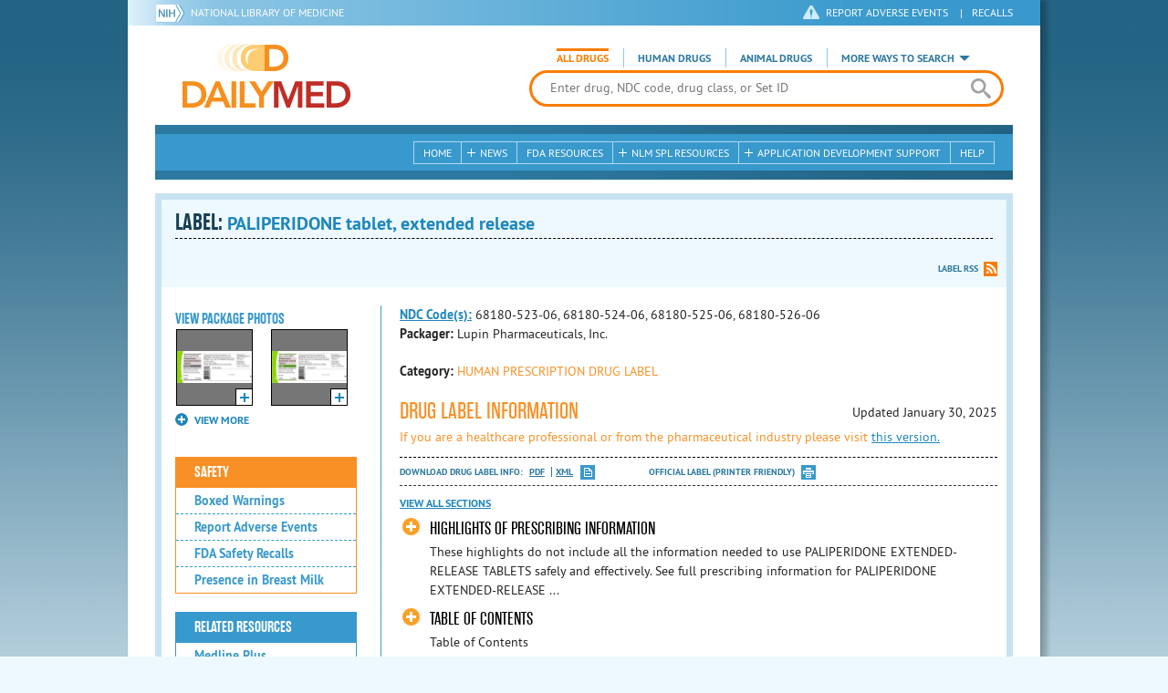

--- FILE ---
content_type: text/html; charset=utf-8
request_url: https://dailymed.nlm.nih.gov/dailymed/drugInfo.cfm?setid=f30421f7-63d1-4800-99f5-479f2ca336be&audience=consumer
body_size: 79284
content:


<!DOCTYPE html>
<html lang="en" class="js flexbox canvas canvastext webgl no-touch geolocation postmessage no-websqldatabase indexeddb hashchange history draganddrop websockets rgba hsla multiplebgs backgroundsize borderimage borderradius boxshadow textshadow opacity cssanimations csscolumns cssgradients no-cssreflections csstransforms csstransforms3d csstransitions fontface generatedcontent video audio localstorage sessionstorage webworkers applicationcache svg inlinesvg smil svgclippaths">
<head>
    <script async="" src="https://www.google-analytics.com/analytics.js"></script>


    <meta http-equiv="X-UA-Compatible" content="IE=edge,chrome=1">
    <meta charset="utf-8">

    <title>DailyMed - PALIPERIDONE tablet, extended release
</title>


    <!--[if lt IE 9]>
    <script src="/public/dailymed-cf/js/dist/html5shiv.min.3c56770289c2.js"></script>
    <![endif]-->


    <script src="/public/dailymed-cf/js/dist/modernizr-3.11.4.min.921695bdca0e.js"></script>


    <link rel="stylesheet" type="text/css" media="screen" href="/public/dailymed-cf/css/dist/skeleton.min.fb2db142f138.css">
    <link rel="stylesheet" type="text/css" media="screen" href="/public/dailymed-cf/css/dist/jquery.jqzoom.min.89392bd41573.css">
    <link rel="stylesheet" type="text/css" media="screen" href="/public/dailymed-cf/css/dist/style.min.59b4b7f34cb7.css">
    <link rel="stylesheet" type="text/css" media="screen" href="/public/dailymed-cf/css/dist/header-search.min.eea1281afe55.css">
    <link rel="stylesheet" type="text/css" media="all" href="/public/dailymed-cf/css/dist/responsive.min.6324314a027d.css">
    <link rel="stylesheet" type="text/css" media="print" href="/public/dailymed-cf/css/dist/print.min.5ba1333521c7.css">


    <!--[if !IE]><!-->
    <link rel="stylesheet" type="text/css" media="all" href="/public/dailymed-cf/css/dist/responsive-tables.min.89cf9d65e02d.css">
    <!--<![endif]-->

    <link rel="icon" href="/public/dailymed-cf/images/favicons/favicon.a3a2ecfedb48.ico" type="image/x-icon">
    <link rel="shortcut icon" href="/public/dailymed-cf/images/favicons/favicon.a3a2ecfedb48.ico" type="image/x-icon">

    <link rel="apple-touch-icon" sizes="57x57"
          href="/public/dailymed-cf/images/favicons/apple-touch-icon-57x57.551b40214e2e.png">
    <link rel="apple-touch-icon" sizes="114x114"
          href="/public/dailymed-cf/images/favicons/apple-touch-icon-114x114.18e3a547d8d8.png">
    <link rel="apple-touch-icon" sizes="72x72"
          href="/public/dailymed-cf/images/favicons/apple-touch-icon-72x72.4cd403cdd8f5.png">
    <link rel="apple-touch-icon" sizes="144x144"
          href="/public/dailymed-cf/images/favicons/apple-touch-icon-144x144.655e01119648.png">
    <link rel="apple-touch-icon" sizes="60x60"
          href="/public/dailymed-cf/images/favicons/apple-touch-icon-60x60.c667e1428dbe.png">
    <link rel="apple-touch-icon" sizes="120x120"
          href="/public/dailymed-cf/images/favicons/apple-touch-icon-120x120.45df671d0fa9.png">
    <link rel="apple-touch-icon" sizes="76x76"
          href="/public/dailymed-cf/images/favicons/apple-touch-icon-76x76.14a7deb12638.png">
    <link rel="apple-touch-icon" sizes="152x152"
          href="/public/dailymed-cf/images/favicons/apple-touch-icon-152x152.e3d4eeb542e1.png">
    <link rel="icon" type="image/png" href="/public/dailymed-cf/images/favicons/favicon-196x196.72e09c75d674.png"
          sizes="196x196">
    <link rel="icon" type="image/png" href="/public/dailymed-cf/images/favicons/favicon-160x160.8d5774747cd8.png"
          sizes="160x160">
    <link rel="icon" type="image/png" href="/public/dailymed-cf/images/favicons/favicon-96x96.2b6a2c65a1b6.png" sizes="96x96">
    <link rel="icon" type="image/png" href="/public/dailymed-cf/images/favicons/favicon-16x16.dc240103492d.png" sizes="16x16">
    <link rel="icon" type="image/png" href="/public/dailymed-cf/images/favicons/favicon-32x32.af3426e58db1.png" sizes="32x32">
    <meta name="msapplication-config" content="/public/dailymed-cf/images/favicons/browserconfig.661265bbe824.xml">
    <meta name="msapplication-TileColor" content="#da532c">
    <meta name="msapplication-TileImage" content="/public/dailymed-cf/images/favicons/mstile-144x144.901f370760b3.png">

    <meta name="description" content="">
    <meta name="keywords" content="">
    <meta name="robots" content="noimageindex, noodp, noydir">

    <meta name="viewport" id="viewport"
          content="width=device-width,minimum-scale=1.0,maximum-scale=10.0,initial-scale=1.0">

    <!-- Magnific Popup core CSS file -->
    <link rel="stylesheet" href="/public/dailymed-cf/css/dist/magnific-popup.min.7f5c47ac776f.css">

    <meta name="format-detection" content="telephone=no">

    <script>(function (w, d, s, l, i) {
        w[l] = w[l] || [];
        w[l].push({
            'gtm.start':
                new Date().getTime(), event: 'gtm.js'
        });
        var f = d.getElementsByTagName(s)[0],
            j = d.createElement(s), dl = l != 'dataLayer' ? '&l=' + l : '';
        j.async = true;
        j.src =
            '//www.googletagmanager.com/gtm.js?id=' + i + dl;
        f.parentNode.insertBefore(j, f);
    })(window, document, 'script', 'dataLayer', 'GTM-KTSCX6');</script>

    <style type="text/css"></style>
</head>
<body class="inner drug-info">

<!-- Google Tag Manager -->
<noscript>
    <iframe src="//www.googletagmanager.com/ns.html?id=GTM-KTSCX6" height="0" width="0"
            style="display:none;visibility:hidden" title="googletagmanager"></iframe>
</noscript>
<!-- End Google Tag Manager -->

<!-- DailyMed Message Banner -->
<div class="message-banner"></div>
<!-- End DailyMed Message Banner -->

<div class="container_1000 bg_shadow">
    <div style="width: 0; height: 0;"><a href="#" id="top-of-page" aria-label="top of the page"></a></div>
    
    <header>
        <div class="topHeader">
            <ul id="skip">
                
                <li><a href="#skip-main-content" id="anch_1">Skip to Main Content</a></li>
            </ul>

            <nav class="topHeaderNav">
                <div class="topNIHLogo mobileview">
                    <a href="https://www.nih.gov" class="top-logo" title="National Institutes of Health" target="_blank" rel="noopener noreferrer" id="anch_2">
                        <img src="/public/dailymed-cf/images/nih-toplogo.d2574727ba84.png" alt="NIH Logo">
                    </a>
                    <a href="//www.nlm.nih.gov" title="National Library of Medicine" target="_blank" rel="noopener noreferrer" id="anch_3">National Library of Medicine</a>
                </div>
                <div class="container">
                    <div class="sixteen columns">
                        <div class="topNIHLogo">
                            <a href="https://www.nih.gov" class="top-logo" title="National Institutes of Health" target="_blank" rel="noopener noreferrer" id="anch_4">
                                <img src="/public/dailymed-cf/images/nih-toplogo.d2574727ba84.png" alt="NIH Logo">
                            </a>
                            <a href="//www.nlm.nih.gov" title="National Library of Medicine" target="_blank" rel="noopener noreferrer" id="anch_5">National Library of Medicine</a>
                        </div>

                        <ul>
                            <li class="safety"><a href="//www.accessdata.fda.gov/scripts/medwatch/"
                                                  target="_blank" rel="noopener noreferrer" title="Safety Reporting and Recalls"
                                                  id="anch_6">REPORT ADVERSE EVENTS</a> <span>|</span><a
                                    href="https://www.fda.gov/safety/recalls-market-withdrawals-safety-alerts" target="_blank" rel="noopener noreferrer"
                                    title="Safety Reporting and Recalls" id="anch_7">Recalls</a></li>
                        </ul>
                    </div>
                </div>
            </nav>
            <div class="divider"></div>
        </div>
        <div class="dailymedlogoprint"><img alt="DailyMed" src="/public/dailymed-cf/images/logo.92e1fa515f68.png"></div>
        


<div class="bottomHeader">
    <div class="header-image">


        <div class="mobile-menu-btn closed" tabindex="0"></div>

        <div class="mobile-menu" style="display: none;">


            <div class="mobile-menu-container">
                <div class="pro-menu active">
                    <div class="first half">
                        <ul>
                            <li><a href="/dailymed/index.cfm" id="anch_8">Home</a></li>

                            <li>
                                News

                                <ul>
                                    <li><a href="/dailymed/dailymed-announcements.cfm"
                                        id="anch_9">DailyMed Announcements</a></li>

                                    <li><a href="/dailymed/rss-updates.cfm" id="anch_10">Get RSS News &amp; Updates</a>
                                    </li>
                                </ul>
                            </li>

                            <li><a href="/dailymed/about-dailymed.cfm" id="anch_11">About Dailymed</a></li>

                            <li>
                                <a href="https://support.nlm.nih.gov/support/create-case/"
                                   target="_blank" rel="noopener noreferrer" id="anch_12">Customer Support</a></li>

                            <li>
                                Safety Reporting &amp; Recalls

                                <ul>
                                    <li><a href="//www.accessdata.fda.gov/scripts/medwatch/"
                                        id="anch_13">Report Adverse Events</a></li>

                                    <li><a href="https://www.fda.gov/safety/recalls-market-withdrawals-safety-alerts" id="anch_14">FDA Saftey Recalls</a>
                                    </li>
                                </ul>
                            </li>

                            <li>
                                <a href="/dailymed/fda-drug-guidance.cfm" id="anch_15">FDA Resources</a>

                            </li>
                        </ul>
                    </div>

                    <div class="last half">
                        <ul>
                            <li>
                                NLM SPL Resources

                                <ul>
                                    <li>
                                        <a href="/dailymed/spl-resources.cfm" id="anch_16">Download Data</a>

                                        <ul>
                                            <li><a href="/dailymed/spl-resources-all-drug-labels.cfm"
                                                id="anch_17">- All Drug Labels</a></li>

                                            <li><a href="/dailymed/spl-resources-all-indexing-files.cfm"
                                                id="anch_18">- All Indexing &amp; REMS Files</a></li>


                                            <li><a href="/dailymed/spl-resources-all-mapping-files.cfm"
                                                id="anch_19">- All Mapping Files</a></li>
                                        </ul>
                                    </li>

                                    <li><a href="/dailymed/splimage-guidelines.cfm" id="anch_20">SPL Image Guidelines</a>
                                    </li>

                                    <li><a href="/dailymed/spl-resources-presentations-articles.cfm"
                                        id="anch_21">Articles &amp; Presentations</a></li>
                                </ul>
                            </li>

                            <li>
                                Application Development Support

                                <ul>
                                    <li>
                                        <a href="/dailymed/app-support.cfm" id="anch_22">Resources</a>

                                        <ul>
                                            <li><a href="/dailymed/app-support-web-services.cfm"
                                                id="anch_23">- Web Services</a></li>


                                            <li><a href="/dailymed/app-support-mapping-files.cfm"
                                                id="anch_24">- Mapping Files</a></li>
                                        </ul>
                                    </li>
                                </ul>
                            </li>

                            <li><a href="/dailymed/help.cfm" id="anch_25">Help</a></li>
                        </ul>
                    </div>
                </div>


            </div>
        </div>


        <a href="/dailymed/index.cfm" class="logo" title="DailyMed" id="anch_26">DailyMed</a>

        <div class="header-search-container">
            <div id="header-search">


                <form action="/dailymed/search.cfm">

                    <div class="searchNav">
                        <ul class="searchType">
                            <li class="all active">

                                <input class="hidden" name="labeltype" id="labeltype-all" value="all" type="radio">
                                <label for="labeltype-all">All Drugs</label>

                            </li>

                            <li class="human">

                                <input class="hidden" name="labeltype" id="labeltype-human" value="human" type="radio">
                                <label for="labeltype-human">Human Drugs</label>

                            </li>

                            <li class="animal">

                                <input class="hidden" name="labeltype" id="labeltype-animal" value="animal"
                                       type="radio">
                                <label for="labeltype-animal">Animal Drugs</label>

                            </li>


                            <li class="more-ways" id="header-search-more-ways">
                                <a href="#" id="more-ways-button" class="more-ways-label">More ways to search</a>
                                <ul id="more-ways-dropdown" class="dropdown" style="display:none;">
                                    <li>
                                        <a href="/dailymed/advanced-search.cfm" id="anch_28">Advanced Search</a>
                                    </li>
                                    <li>
                                        <a href="/dailymed/browse-drug-classes.cfm" id="anch_29">Browse Drug Classes</a>
                                    </li>
                                    <li>
                                        <a href="/dailymed/archives/index.cfm" id="anch_30">Labeling Archives</a>
                                    </li>
                                </ul>
                            </li>

                        </ul>
                    </div>


                    <div class="searchForm">


                        <div class="searchInput">
                            <input id="searchQuery" name="query" tabindex="0"
                                   placeholder="Enter drug, NDC code, drug class, or Set ID" autocorrect="off"
                                   autocapitalize="off" class="ui-autocomplete-input" autocomplete="off" type="text">

                            <button class="search-button" aria-label="search" ></button>

                        </div>

                        <input class="search" tabindex="0" title="Search" value="Search" type="submit">
                    </div>
                </form>
            </div>
        </div>

        <div class="mobile-search-btn" tabindex="0"></div>

        
        <div class="header-bg"></div>
        

        <div class="divider"></div>
    </div>

    <div class="bottomHeaderContent">


        <div class="search mobile-search">
            <div class="divider_10 nomargin mobileview"></div>


            <form action="/dailymed/search.cfm">

                <div class="searchNav">
                    <ul class="searchType">
                        <li class="all active">

                            <input class="hidden" name="labeltype" id="labeltype-all-2" value="all" type="radio">
                            <label for="labeltype-all-2">All Drugs</label>

                        </li>

                        <li class="human">

                            <input class="hidden" name="labeltype" id="labeltype-human-2" value="human" type="radio">
                            <label for="labeltype-human-2">Human Drugs</label>

                        </li>

                        <li class="animal">

                            <input class="hidden" name="labeltype" id="labeltype-animal-2" value="animal" type="radio">
                            <label for="labeltype-animal-2">Animal Drugs</label>

                        </li>


                    </ul>
                </div>


                <div class="searchForm">


                    <div class="searchInput">
                        <input id="searchToolsQuery" name="query" tabindex="0"
                               placeholder="Enter drug, NDC code, drug class, or Set ID" autocorrect="off"
                               autocapitalize="off" class="ui-autocomplete-input" autocomplete="off" type="text">
                    </div>


                    <input class="search" tabindex="0" title="Search" value="Search" type="submit">
                </div>
            </form>

            <div class="divider"></div>

            <nav class="bottomHeaderNav">
                <noscript>
                    <div class="tabletnav no-js">
                        <div class="col">
                            <ul>
                                <li><a href="/dailymed/index.cfm">Home</a></li>
                                <li>News
                                    <ul>
                                        <li><a href="/dailymed/dailymed-announcements.cfm">DailyMed Announcements</a></li>
                                        <li><a href="/dailymed/rss-updates.cfm">Get RSS News & Updates</a></li>
                                    </ul>
                                </li>
                            </ul>
                        </div>

                        <div class="col">
                            <ul>
                                <li>Search
                                    <ul>
                                        <li><a href="/dailymed/advanced-search.cfm">Advanced Search</a></li>
                                        <li><a href="/dailymed/browse-drug-classes.cfm">Browse Drug Classes</a></li>
                                        <li><a href="/dailymed/archives/index.cfm">Labels Archives</a></li>
                                    </ul>
                                </li>
                            </ul>
                        </div>

                        <div class="col">
                            <ul>
                                <li><a href="/dailymed/fda-drug-guidance.cfm">FDA Resources</a></li>
                                <li>NLM SPL Resources
                                    <ul>
                                        <li><a href="/dailymed/spl-resources.cfm">Download Data</a>
                                            <ul>
                                                <li><a href="/dailymed/spl-resources-all-drug-labels.cfm">All Drug
                                                    Labels</a></li>
                                                <li><a href="/dailymed/spl-resources-all-indexing-files.cfm">All Index
                                                    Files</a></li>
                                                <li><a href="/dailymed/spl-resources-all-mapping-files.cfm">All Mapping
                                                    Files</a></li>
                                            </ul>
                                        </li>
                                        <li><a href="/dailymed/splimage-guidelines.cfm">SPL Image Guidelines</a></li>
                                        <li><a href="/dailymed/spl-resources-presentations-articles.cfm">Presentations
                                            &amp; Articles</a></li>
                                    </ul>
                                </li>
                            </ul>
                        </div>

                        <div class="col">
                            <ul>
                                <li>Application Development Support
                                    <ul>
                                        <li><a href="/dailymed/app-support.cfm">Resources</a>
                                            <ul>
                                                <li><a href="/dailymed/app-support-web-services.cfm">Web Services</a></li>
                                                <li><a href="/dailymed/app-support-mapping-files.cfm">Mapping Files</a>
                                                </li>
                                            </ul>
                                        </li>
                                    </ul>
                                </li>
                                <li><a href="/dailymed/help.cfm">Help</a></li>
                            </ul>
                        </div>
                    </div>
                </noscript>


                <ul class="webview hasjs">
                    <li><a href="/dailymed/index.cfm" title="Home" id="anch_32">Home</a></li>

                    <li>
                        
                        <a href="#" title="News" id="anch_33">
                        
                        News</a>
                        <ul class="sub-menu">
                            <li><a href="/dailymed/dailymed-announcements.cfm" id="anch_34">DailyMed Announcements</a>
                            </li>
                            <li><a href="/dailymed/rss-updates.cfm" id="anch_35">Get RSS News &amp; Updates</a></li>
                        </ul>
                    </li>

                    <li>
                        
                        <a href="/dailymed/fda-drug-guidance.cfm" title="FDA Resources" id="anch_36">
                        
                        FDA Resources</a>
                    </li>

                    <li>
                        
                        <a href="#" title="Structured Product Labeling (SPL) resources for industry professionals."
                           id="anch_37">
                        
                        NLM SPL Resources</a>
                        <ul class="sub-menu">
                            <li><a href="/dailymed/spl-resources.cfm" id="anch_38">Download Data</a>
                                <ul>
                                    <li><a href="/dailymed/spl-resources-all-drug-labels.cfm"
                                        id="anch_39">All Drug Labels</a></li>
                                    <li><a href="/dailymed/spl-resources-all-indexing-files.cfm"
                                        id="anch_40">All Indexing &amp; REMS Files</a></li>

                                    <li><a href="/dailymed/spl-resources-all-mapping-files.cfm"
                                        id="anch_41">All Mapping Files</a></li>
                                </ul>
                            </li>
                            <li><a href="/dailymed/splimage-guidelines.cfm" id="anch_42">SPL Image Guidelines</a></li>
                            <li><a href="/dailymed/spl-resources-presentations-articles.cfm"
                                id="anch_43">Presentations &amp; Articles</a></li>
                        </ul>
                    </li>

                    <li>
                        
                        <a href="#" title="Application Development Support" id="anch_44">
                        
                        Application Development Support</a>
                        <ul class="sub-menu">
                            <li><a href="/dailymed/app-support.cfm" id="anch_45">Resources</a>
                                <ul>
                                    <li><a href="/dailymed/app-support-web-services.cfm" id="anch_46">Web Services</a>
                                    </li>

                                    <li><a href="/dailymed/app-support-mapping-files.cfm" id="anch_47">Mapping Files</a>
                                    </li>
                                </ul>
                            </li>
                        </ul>
                    </li>

                    <li>
                        
                        <a href="/dailymed/help.cfm" title="Help" id="anch_48">
                        
                        Help</a>
                    </li>
                </ul>

                <ul class="tabletview hasjs">
                    <li><a href="/dailymed/advanced-search.cfm" title="Advanced Search" id="anch_49">Advanced Search</a>
                    </li>
                    <li class="viewmore"><a href="#" title="View More" id="anch_50">View More</a>
                        <ul>
                            <li><span>News</span>
                                <ul>
                                    <li><a href="/dailymed/dailymed-announcements.cfm"
                                        id="anch_51">DailyMed Announcements</a></li>
                                    <li><a href="/dailymed/rss-updates.cfm" id="anch_52">Get RSS News &amp; Updates</a>
                                    </li>
                                </ul>
                            </li>

                            <li><span>Safety Reporting and Recalls</span>
                                <ul>
                                    <li><a href="//www.accessdata.fda.gov/scripts/medwatch/" target="_blank"
                                           rel="noopener noreferrer" id="anch_53">Report Adverse Events</a></li>
                                    <li><a href="https://www.fda.gov/safety/recalls-market-withdrawals-safety-alerts" target="_blank"
                                        rel="noopener noreferrer" id="anch_54">FDA Saftey Recalls</a></li>
                                </ul>
                            </li>

                            <li>
                                <a href="/dailymed/fda-drug-guidance.cfm" id="anch_55">FDA Resources</a>
                            </li>


                            <li><span>NLM SPL Resources</span>
                                <ul>
                                    <li><a href="/dailymed/spl-resources.cfm" id="anch_56">Download Data</a>
                                        <ul>
                                            <li><a href="/dailymed/spl-resources-all-drug-labels.cfm"
                                                id="anch_57">- All Drug Labels</a></li>
                                            <li><a href="/dailymed/spl-resources-all-indexing-files.cfm"
                                                id="anch_58">- All Indexing &amp; REMS Files</a></li>

                                            <li><a href="/dailymed/spl-resources-all-mapping-files.cfm"
                                                id="anch_59">- All Mapping Files</a></li>
                                        </ul>
                                    </li>

                                    <li><a href="/dailymed/splimage-guidelines.cfm" id="anch_60">SPL Image Guidelines</a>
                                    </li>

                                    <li><a href="/dailymed/spl-resources-presentations-articles.cfm"
                                        id="anch_61">Presentations &amp; Articles</a></li>
                                </ul>
                            </li>
                            <li><span>Application Development Support</span>
                                <ul>
                                    <li><a href="/dailymed/app-support.cfm" id="anch_62">Resources</a>
                                        <ul>
                                            <li><a href="/dailymed/app-support-web-services.cfm"
                                                id="anch_63">- Web Services</a></li>

                                            <li><a href="/dailymed/app-support-mapping-files.cfm"
                                                id="anch_64">- Mapping Files</a></li>
                                        </ul>
                                    </li>

                                </ul>
                            </li>
                            <li><a href="/dailymed/help.cfm" title="Help" id="anch_65">Help</a></li>
                        </ul>
                    </li>
                    <li class="mobileview viewmore" tabindex="0"><a title="View More" href="#"
                        id="anch_66">View More</a>
                        <ul>
                            <li tabindex="0"><a title="Browse Drug Classes" href="/dailymed/browse-drug-classes.cfm"
                                                id="anch_67">Browse Drug Classes</a></li>
                            <li tabindex="0"><a title="Labeling Archives" href="/dailymed/archives/index.cfm"
                                                id="anch_68">Labeling Archives</a></li>
                        </ul>
                    </li>
                </ul>


                <ul class="mobileview hasjs">
                    <li><a href="/dailymed/advanced-search.cfm" title="Advanced Search" id="anch_70">Advanced Search</a>
                    </li>
                    <li tabindex="0" class="viewmore"><a href="#" title="View More" id="anch_71">View More</a>
                        <ul>
                            <li tabindex="0"><a href="/dailymed/browse-drug-classes.cfm" title="Browse Drug Classes"
                                                id="anch_72">Browse Drug Classes</a></li>
                            <li tabindex="0"><a href="/dailymed/archives/index.cfm" title="Labeling Archives"
                                                id="anch_73">Labeling Archives</a></li>
                        </ul>
                    </li>
                </ul>
            </nav>
            <div class="divider_10 nomargin"></div>
        </div>

    </div>

    <div class="divider"></div>
</div>
</header>
<!-- skip link to main content -->
<div id="skip-main-content"></div>

    
    <div class="container">
        <div class="main-content">
            
            <div class="header">
                <div class="header-top">
                    <!-- Title plus div for body.about div.about background, added div container for h1 and li menu -->
                    
    <h1>Label: <span class="long-title" id="drug-label">PALIPERIDONE tablet, extended release<br></span></h1>

                </div>
                

<ul class="tools">
    
    <li class="rss"><a href="#modal-label-rss" class="modal-open" id="anch_75">Label RSS</a></li>
    
</ul>

                
            </div>
            
            

    <div class="four columns sidebar" id="leftmenu">
        <section>
            <article>

                <div class="w-photos">
                    
                       <div class="mod drug-photos">
                            <h2><a id="anch_dj_80">View Package Photos</a></h2>
                            <ul>
                                <li>
                                    <ul>
                                        
                                            
                                            <li class="img package-photo">
                                                <a href="/dailymed/image.cfm?name=1f2a8fc9-461e-4e33-9a00-81caf2fcd973-02.jpg&amp;setid=f30421f7-63d1-4800-99f5-479f2ca336be&amp;type=img"
                                                   class="thumbnail" title="Package Photo" data-photo-type="package"
                                                   data-slideorder="0">
                                                    <img id="zoom_1" title="Package Photo"
                                                         alt="Package Photo"
                                                         data-zoom-image="/dailymed/image.cfm?name=1f2a8fc9-461e-4e33-9a00-81caf2fcd973-02.jpg&amp;setid=f30421f7-63d1-4800-99f5-479f2ca336be&amp;type=img"
                                                         src="/dailymed/image.cfm?name=1f2a8fc9-461e-4e33-9a00-81caf2fcd973-02.jpg&amp;setid=f30421f7-63d1-4800-99f5-479f2ca336be&amp;type=img"
                                                         data-photo-type="package">
                                                    <span class="enlarge"></span>
                                                </a>
                                            </li>
                                            
                                        
                                            
                                            <li class="img package-photo">
                                                <a href="/dailymed/image.cfm?name=1f2a8fc9-461e-4e33-9a00-81caf2fcd973-03.jpg&amp;setid=f30421f7-63d1-4800-99f5-479f2ca336be&amp;type=img"
                                                   class="thumbnail" title="Package Photo" data-photo-type="package"
                                                   data-slideorder="1">
                                                    <img id="zoom_2" title="Package Photo"
                                                         alt="Package Photo"
                                                         data-zoom-image="/dailymed/image.cfm?name=1f2a8fc9-461e-4e33-9a00-81caf2fcd973-03.jpg&amp;setid=f30421f7-63d1-4800-99f5-479f2ca336be&amp;type=img"
                                                         src="/dailymed/image.cfm?name=1f2a8fc9-461e-4e33-9a00-81caf2fcd973-03.jpg&amp;setid=f30421f7-63d1-4800-99f5-479f2ca336be&amp;type=img"
                                                         data-photo-type="package">
                                                    <span class="enlarge"></span>
                                                </a>
                                            </li>
                                            
                                        
                                            
                                        
                                            
                                        
                                    </ul>
                                </li>
                            </ul>
                           
                                <h4 class="more closed">VIEW MORE</h4>
                                <div class="show-more">
                                    <ul>
                                        
                                            
                                        
                                            
                                        
                                            
                                                
                                                    <li>
                                                        <ul>
                                                
                                                            <li class="img package-photo">
                                                                <a href="/dailymed/image.cfm?name=1f2a8fc9-461e-4e33-9a00-81caf2fcd973-04.jpg&amp;setid=f30421f7-63d1-4800-99f5-479f2ca336be&amp;type=img"
                                                                   class="thumbnail"
                                                                   title="Package Photo"
                                                                   data-photo-type="package"
                                                                   data-slideorder="2">
                                                                    <img id="zoom_3"
                                                                         title="Package Photo"
                                                                         alt="Package Photo"
                                                                         data-zoom-image="/dailymed/image.cfm?name=1f2a8fc9-461e-4e33-9a00-81caf2fcd973-04.jpg&amp;setid=f30421f7-63d1-4800-99f5-479f2ca336be&amp;type=img"
                                                                         src="/dailymed/image.cfm?name=1f2a8fc9-461e-4e33-9a00-81caf2fcd973-04.jpg&amp;setid=f30421f7-63d1-4800-99f5-479f2ca336be&amp;type=img"
                                                                         data-photo-type="package">
                                                                    <span class="enlarge"></span>
                                                                </a>
                                                            </li>
                                                
                                            
                                        
                                            
                                                
                                                            <li class="img package-photo">
                                                                <a href="/dailymed/image.cfm?name=1f2a8fc9-461e-4e33-9a00-81caf2fcd973-05.jpg&amp;setid=f30421f7-63d1-4800-99f5-479f2ca336be&amp;type=img"
                                                                   class="thumbnail"
                                                                   title="Package Photo"
                                                                   data-photo-type="package"
                                                                   data-slideorder="3">
                                                                    <img id="zoom_4"
                                                                         title="Package Photo"
                                                                         alt="Package Photo"
                                                                         data-zoom-image="/dailymed/image.cfm?name=1f2a8fc9-461e-4e33-9a00-81caf2fcd973-05.jpg&amp;setid=f30421f7-63d1-4800-99f5-479f2ca336be&amp;type=img"
                                                                         src="/dailymed/image.cfm?name=1f2a8fc9-461e-4e33-9a00-81caf2fcd973-05.jpg&amp;setid=f30421f7-63d1-4800-99f5-479f2ca336be&amp;type=img"
                                                                         data-photo-type="package">
                                                                    <span class="enlarge"></span>
                                                                </a>
                                                            </li>
                                                
                                                        </ul>
                                                    </li>
                                                
                                            
                                        
                                    </ul>
                                </div>
                           
                        </div>
                    


                </div>

                <div class="mod-wrap">
                    <div class="mod blue-list page-jump">
                        <h2><a href="#drug-information" id="anch_dj_84">Drug Label Info</a></h2>
                    </div>

                    <div class="mod blue-list orange">
                        <h2><a href="#" id="anch_dj_85">Safety</a></h2>
                        <ul>
                            
                                <li>
                                    <a class="tip" rel="tooltip"
                                        title="A boxed warning is the strongest warning that the FDA requires, and signifies that medical studies indicate that the drug carries a significant risk of serious or even life-threatening adverse effects."
                                        href="#boxedwarning" id="anch_dj_111">Boxed Warnings</a>
                                </li>
                            

                            
                                <li>
                                    <a href="//www.accessdata.fda.gov/scripts/medwatch/ " target="_blank" rel="noopener noreferrer" id="anch_dj_86">Report Adverse Events</a>
                                </li>
                                <li><a href="https://www.fda.gov/safety/recalls-market-withdrawals-safety-alerts" target="_blank" rel="noopener noreferrer" id="anch_dj_87">FDA Safety Recalls</a>
                                </li>
                                <li>
                                    <a href="https://ncbi.nlm.nih.gov/books/n/lactmed/LM604"
                                       target="_blank" rel="noopener noreferrer" id="anch_dj_88">Presence in Breast Milk</a>
                                </li>
                            
                        </ul>
                    </div>

                    <div class="mod blue-list">
                        <h2><a href="#" id="anch_dj_89">Related Resources</a></h2>
                        <ul>
                            
                            <li>
                                <a href="//vsearch.nlm.nih.gov/vivisimo/cgi-bin/query-meta?v:project=medlineplus&amp;query=PALIPERIDONE"
                                   target="_blank" rel="noopener noreferrer" id="anch_dj_90">Medline Plus</a>
                            </li>
                            

                            <li>
                                <a href="//www.clinicaltrials.gov/search?term=PALIPERIDONE"
                                   target="blank" id="anch_dj_91">Clinical Trials</a>
                            </li>
                            
                        </ul>
                    </div>

                    <div class="mod blue-list">
                        <h2><a href="#" id="anch_dj_99">More Info For This Drug</a></h2>
                        <ul>
                            
                            <li><a href="#modal-label-rss" class="modal-open" id="anch_102">Get Label RSS Feed</a></li>
                            
                            <li><a href="#modal-codes" class="modal-open" id="anch_103">View NDC Code(s)<span class="tag">NEW!</span></a></li>
                            
                        </ul>
                    </div>

                </div>
            </article>
        </section>
    </div>

    <div class="content-wide">
        <article>
            <ul class="drug-information">
                
                
                    <li>
                        <strong>
                        
                            
                            <a class="tip" rel="tooltip"
                               title="<b>NDC (National Drug Code)</b> - Each drug product is assigned this unique number which can be found on the drug's outer packaging."
                               href="#" id="anch_dj_103">NDC Code(s):</a>
                        
                        </strong>
                        <span id="item-code-s">
                            
                                68180-523-06, 
                            
                                68180-524-06, 
                            
                                68180-525-06, 
                            
                                68180-526-06
                            
                            
                        </span>
                    </li>
                
                
                    <li><strong>Packager: </strong>Lupin Pharmaceuticals, Inc.</li>
                
                
            </ul>
            <ul class="drug-information">
                
                <li>
                    <strong>Category:</strong>
                    <span id="category" class="orangetext ">HUMAN PRESCRIPTION DRUG LABEL </span>
                </li>
                
                
            </ul>
            

            <div id="drug-information" class="toggle">

                <h2><a id="druglabel"></a>Drug Label Information</h2>
                <p class="date">Updated
                    January 30, 2025
                </p>
                
                    <p class="orangetext">If you are a healthcare professional or from the pharmaceutical industry please visit
                    <a class="audience-context-switch professional" href="/dailymed/drugInfo.cfm?setid=f30421f7-63d1-4800-99f5-479f2ca336be&audience=professional"
                        id="anch_dj_105">this version.</a></p>
                

                <ul class="tools">
                    <li class="download">Download DRUG LABEL INFO: <a download="" class="pdf"
                                                                      href="/dailymed/getFile.cfm?setid=f30421f7-63d1-4800-99f5-479f2ca336be&type=pdf"
                                                                      target="_blank" id="anch_dj_106">PDF</a>
                        <a download="" class="xml"
                           href="/dailymed/getFile.cfm?setid=f30421f7-63d1-4800-99f5-479f2ca336be&type=zip"
                           target="_blank" id="anch_dj_107">XML</a>
                    </li>
                    

                    <li class="print">
                        <a href="/dailymed/fda/fdaDrugXsl.cfm?setid=f30421f7-63d1-4800-99f5-479f2ca336be&type=display"
                           target="_blank" id="anch_dj_108">Official Label (Printer Friendly)</a>
                    </li>
                </ul>

                <div class="drug-label-sections">
                    <div class="control-nav show-js" style="display: block;">
                        <a class="open-all" href="#" id="anch_dj_109" style="display: inline;">View All Sections</a><a
                            class="close-all" href="#" id="anch_dj_dj_110" style="display: none;">Close All Sections</a>
                    </div>
                    <ul>
                        
                            
                                <li >
                                    <a href="#" id="anch_dj_dj-dj_1" class="">HIGHLIGHTS OF PRESCRIBING INFORMATION</a>
                                    
                                    <div class="toggle-content closed long-content Highlights" id="Highlights">

<div class="HighlightsDisclaimer">These highlights do not include all the information needed to use PALIPERIDONE EXTENDED-RELEASE TABLETS safely and effectively. See full prescribing information for PALIPERIDONE EXTENDED-RELEASE TABLETS.<br/>
<br/>PALIPERIDONE extended-release tablets, for oral use<br/>Initial U.S. Approval: 2006</div>
<div class="Warning">
<div>
<h1 class="Warning">
<span class="Bold">WARNING: INCREASED MORTALITY IN ELDERLY PATIENTS WITH   DEMENTIA-RELATED PSYCHOSIS</span>
</h1>
<h1 class="Warning">
<span class="Bold"><span class="Italics">See full prescribing information for complete boxed   warning.</span></span>
</h1>
<p class="Highlighta">
<span class="Bold">Elderly patients with dementia-related psychosis   treated with antipsychotic drugs are at an increased risk of death.   Paliperidone extended-release tablets are not approved for use in patients   with dementia-related psychosis. (<a href="#ID41">5.1</a>)</span>
</p>
</div>
<div></div>
</div>
<div></div>
<div class="HighlightSection">
<h1 class="Highlights">
<span>INDICATIONS AND USAGE</span>
</h1>
<div>
<p class="Highlighta">Paliperidone extended-release tablets are an atypical antipsychotic agent indicated for  </p>
<p class="Highlighta">Treatment of schizophrenia (<a href="#ID7">1.1</a>) </p>
<ul class="Disc">
<li>Adults: Efficacy was established in three 6-week trials      and one maintenance trial. (<a href="#ID190">14.1</a>)</li>
<li>Adolescents (ages 12 to 17): Efficacy was established in      one 6-week trial. (<a href="#ID190">14.1</a>)</li>
</ul>
<p class="Highlighta">Treatment of schizoaffective disorder as monotherapy and as an adjunct to mood stabilizers and/or antidepressants. (<a href="#ID9">1.2</a>) </p>
<ul class="Disc">
<li>Efficacy was established in two 6-week trials in adult      patients. (<a href="#ID192">14.2</a>)</li>
</ul>
</div>
<div></div>
<div></div>
</div>
<div class="HighlightSection">
<h1 class="Highlights">
<span>DOSAGE AND ADMINISTRATION</span>
</h1>
<div>
<a name="ID28"></a>
<table class="Noautorules" width="96%">
<caption>
<span></span>
</caption>
<col width="29%"/>
<col width="17%"/>
<col width="13%"/>
<col width="22%"/>
<col width="16%"/>
<tbody class="Headless">
<tr>
<td align="center" class="Botrule Lrule Rrule Toprule">
<br/>
</td><td align="center" class="Botrule Rrule Toprule">
<br/>
</td><td align="center" class="Botrule Rrule Toprule"><span class="Bold"> Initial</span>
<br/>
<span class="Bold"> Dose</span>
<br/>
</td><td align="center" class="Botrule Rrule Toprule"><span class="Bold"> Recommended Dose</span>
<br/>
</td><td align="center" class="Botrule Rrule Toprule"><span class="Bold"> Maximum</span>
<br/>
<span class="Bold"> Dose</span>
<br/>
</td>
</tr>
<tr>
<td align="left" class="Botrule Lrule"> Schizophrenia – adults (<a href="#ID17">2.1</a>)<br/>
</td><td class="Botrule Rrule"></td><td align="center" class="Botrule Rrule"> 6 mg/day<br/>
</td><td align="center" class="Botrule Rrule"> 3 mg/day to 12 mg/day<br/>
</td><td align="center" class="Botrule Rrule"> 12 mg/day<br/>
</td>
</tr>
<tr>
<td align="left" class="Lrule Rrule"> Schizophrenia- adolescents (<a href="#ID17">2.1</a>)<br/>
</td><td align="left" class="Botrule Rrule"> Weight &lt; 51 kg<br/>
</td><td align="center" class="Botrule Rrule"> 3 mg/day<br/>
</td><td align="center" class="Botrule Rrule"> 3 mg/day to 6 mg/day<br/>
</td><td align="center" class="Botrule Rrule"> 6 mg/day<br/>
</td>
</tr>
<tr>
<td class="Botrule Lrule Rrule"></td><td align="left" class="Botrule Rrule"> Weight ≥ 51 kg<br/>
</td><td align="center" class="Botrule Rrule"> 3 mg/day<br/>
</td><td align="center" class="Botrule Rrule"> 3 mg/day to 12 mg/day<br/>
</td><td align="center" class="Botrule Rrule"> 12 mg/day<br/>
</td>
</tr>
<tr>
<td align="left" class="Botrule Lrule"> Schizoaffective disorder - adults (<a href="#ID19">2.2</a>)<br/>
</td><td class="Botrule Rrule"></td><td align="center" class="Botrule Rrule"> 6 mg/day<br/>
</td><td align="center" class="Botrule Rrule"> 3 mg/day to 12 mg/day<br/>
</td><td align="center" class="Botrule Rrule"> 12 mg/day<br/>
</td>
</tr>
</tbody>
</table>
<ul class="Disc">
<li>Tablet should be swallowed whole and should not be chewed, divided, or crushed. (<a href="#ID21">2.3</a>)</li>
</ul>
</div>
<div></div>
<div></div>
<div></div>
<div></div>
<div></div>
</div>
<div class="HighlightSection">
<h1 class="Highlights">
<span>DOSAGE FORMS AND STRENGTHS</span>
</h1>
<div>
<p class="Highlighta">Tablets: 1.5 mg, 3 mg, 6 mg and 9 mg (<a href="#ID30">3</a>) </p>
</div>
<div></div>
</div>
<div class="HighlightSection">
<h1 class="Highlights">
<span>CONTRAINDICATIONS</span>
</h1>
<div>
<p class="Highlighta">Known hypersensitivity to paliperidone, risperidone, or to any excipients in paliperidone extended-release tablets. (<a href="#ID35">4</a>) </p>
</div>
<div></div>
</div>
<div class="HighlightSection">
<h1 class="Highlights">
<span>WARNINGS AND PRECAUTIONS</span>
</h1>
<div>
<ul class="Disc">
<li>
<span class="Italics">Cerebrovascular Adverse      Reactions:</span>An increased incidence of cerebrovascular adverse reactions      (e.g. stroke, transient ischemic attack, including fatalities) has been      seen in elderly patients with dementia-related psychoses treated with      atypical antipsychotics. (<a href="#ID43">5.2</a>)</li>
<li>
<span class="Italics">Neuroleptic Malignant      Syndrome:</span>Manage with immediate discontinuation of drug and close      monitoring. (<a href="#ID45">5.3</a>)</li>
<li>
<span class="Italics">QT Prolongation:</span>Increase in QT interval, avoid use with drugs that also increase QT      interval and in patients with risk factors for prolonged QT interval. (<a href="#ID47">5.4</a>)</li>
<li>
<span class="Italics">Tardive Dyskinesia:</span>Discontinue drug if clinically appropriate. (<a href="#ID49">5.5</a>)</li>
<li>
<span class="Italics">Metabolic Changes:</span>Atypical antipsychotic drugs have been associated with metabolic changes      that may increase cardiovascular/ cerebrovascular risk. These metabolic      changes include hyperglycemia, dyslipidemia, and weight gain. (<a href="#ID51">5.6</a>)<ul class="Circle">
<li>
<span class="Italics">Hyperglycemia and Diabetes      Mellitus:</span>Monitor patients for symptoms of hyperglycemia including      polydipsia, polyuria, polyphagia, and weakness. Monitor glucose regularly      in patients with diabetes or at risk for diabetes.      (<a href="#ID51">5.6</a>)</li>
<li>
<span class="Italics">Dyslipidemia:</span>Undesirable alterations have been observed in patients treated with      atypical antipsychotics. (<a href="#ID51">5.6</a>)</li>
<li>
<span class="Italics">Weight Gain:</span>Significant      weight gain has been reported. Monitor weight gain.      (<a href="#ID51">5.6</a>)</li>
</ul>
</li>
</ul>
<ul class="Disc">
<li>
<span class="Italics">Hyperprolactinemia: Prolactin elevations occur and      persist during chronic administration. (<a href="#ID65">5.7</a>)</span>
</li>
<li>
<span class="Italics">Gastrointestinal Narrowing:</span> Obstructive symptoms      may result in patients with gastrointestinal disease. (<a href="#ID67">5.8</a>)</li>
<li>
<span class="Italics">Orthostatic Hypotension and Syncope:  </span> Use with      caution in patients with known cardiovascular or cerebrovascular disease      and patients predisposed to hypotension. (<a href="#ID69">5.9</a>)</li>
<li>
<span class="Italics">Leukopenia, Neutropenia, and Agranulocytosis:</span> has      been reported with antipsychotics, including paliperidone. Patients with a      history of a clinically significant low white blood cell count (WBC) or a      drug- induced leukopenia/neutropenia should have their complete blood      count (CBC) monitored frequently during the first few months of therapy      and discontinuation of paliperidone extended-release tablets should be      considered at the first sign of a clinically significant decline in WBC in      the absence of other causative factors. (<a href="#ID71">5.11</a>)</li>
<li>
<span class="Italics">Potential for Cognitive and Motor Impairment:</span> Use      caution when operating machinery. (<a href="#ID73">5.12</a>)</li>
<li>
<span class="Italics">Seizures:</span> Use cautiously in patients with a history      of seizures or with conditions that lower the seizure threshold. (<a href="#ID75">5.13</a>)</li>
</ul>
</div>
<div></div>
<div></div>
<div></div>
<div></div>
<div></div>
<div></div>
<div></div>
<div></div>
<div></div>
<div></div>
<div></div>
<div></div>
<div></div>
<div></div>
<div></div>
<div></div>
</div>
<div class="HighlightSection">
<h1 class="Highlights">
<span>ADVERSE REACTIONS</span>
</h1>
<div>
<p class="Highlighta">Commonly observed adverse reactions (incidence ≥ 5% and at least twice that for placebo) were (<a href="#ID97">6</a>) </p>
<ul class="Disc">
<li>Adults with schizophrenia: extrapyramidal symptoms,      tachycardia, and akathisia.</li>
<li>Adolescents with schizophrenia: somnolence, akathisia,      tremor, dystonia, cogwheel rigidity, anxiety, weight increased, and      tachycardia.</li>
<li>Adults with schizoaffective disorder: extrapyramidal      symptoms, somnolence, dyspepsia, constipation, weight increased, and      nasopharyngitis.</li>
</ul>
<p class="Highlighta">
<span class="Bold">To report SUSPECTED ADVERSE REACTIONS, contact Lupin Pharmaceuticals, Inc. at 1-800-399-2561 or FDA at 1-800-FDA-1088 or </span><span class="Bold"><a href="#ID">www.fda.gov/medwatch.</a></span>
</p>
</div>
<div></div>
<div></div>
<div></div>
</div>
<div class="HighlightSection">
<h1 class="Highlights">
<span>DRUG INTERACTIONS</span>
</h1>
<div>
<ul class="Disc">
<li>Centrally-acting drugs: Due to CNS effects, use caution in combination. Avoid alcohol. (<a href="#ID139">7.1</a>)</li>
<li>Drugs that may cause orthostatic hypotension: An additive effect may be observed when co-administered with paliperidone extended-release tablets. (<a href="#ID139">7.1</a>)</li>
<li>Strong CYP3A4/P-glycoprotein (P-gp) inducers: It may be necessary to increase the dose of paliperidone extended-release tablets when a strong inducer of both CYP3A4 and P-gp (e.g., carbamazepine) is co-administered. Conversely, on discontinuation of the strong inducer, it may be necessary to decrease the dose of paliperidone extended-release tablets. (<a href="#ID141">7.2</a>)</li>
<li>Co-administration of divalproex sodium increased C<span class="Sub">max </span>and AUC of paliperidone by approximately 50%. Adjust dose of paliperidone extended-release tablets if necessary based on clinical assessment. (<a href="#ID141">7.2</a>)</li>
</ul>
</div>
<div></div>
<div></div>
</div>
<div class="HighlightSection">
<h1 class="Highlights">
<span>USE IN SPECIFIC POPULATIONS</span>
</h1>
<div>
<ul class="Disc">
<li>Renal impairment: Dosing must be individualized according      to renal function status. (<a href="#ID25">2.5</a>)</li>
<li>Elderly: Same as for younger adults (adjust dose according      to renal function status). (<a href="#ID23">2.4</a>)</li>
<li>Pregnancy: May cause extrapyramidal and/or withdrawal      symptoms in neonates with third trimester exposure. (<a href="#ID146">8.1</a>)</li>
<li>Pediatric Use: Safety and effectiveness in the treatment      of schizophrenia not established in patients less than 12 years of age.      Safety and effectiveness in the treatment of schizoaffective disorder not      established in patients less than 18 years of age. (<a href="#ID150">8.4</a>)</li>
</ul>
</div>
<div></div>
<div></div>
<div></div>
<div></div>
<div></div>
<div></div>
<div></div>
</div>
<div>
<div></div>
<div></div>
<div></div>
</div>
<div>
<div></div>
<div></div>
</div>
<div>
<div></div>
</div>
<div>
<div></div>
<div></div>
<div></div>
</div>
<div>
<div></div>
</div>
<div>
<div></div>
<div></div>
</div>
<div>
<div></div>
</div>
<div>
<div></div>
<div></div>
</div>
<div></div>
<p class="HighlightsSeeReference">See 17 for PATIENT COUNSELING INFORMATION.</p>
<p class="HighlightsRevision">Revised: 1/2025</p>
</div>
                                </li>
                            
                        
                            
                                <li >
                                    <a href="#" id="anch_dj_dj-dj_2" class="">Table of Contents</a>
                                    
                                    <div class="toggle-content closed long-content Index" id="Index">
<h1 class="Colspan">FULL PRESCRIBING INFORMATION: CONTENTS<a href="#footnote-content" name="footnote-reference-content">*</a>
</h1>
<h2>
<a class="toc" href="#section-1.1"><span class="Bold">WARNING: INCREASED MORTALITY IN ELDERLY PATIENTS WITH DEMENTIA-RELATED PSYCHOSIS</span></a>
</h2>
<h1>
<a class="toc" href="#section-1">1 INDICATIONS AND USAGE</a>
</h1>
<h2>
<a class="toc" href="#section-1.1">1.1 Schizophrenia</a>
</h2>
<h2>
<a class="toc" href="#section-1.2">1.2 Schizoaffective Disorder</a>
</h2>
<h1>
<a class="toc" href="#section-2">2 DOSAGE AND ADMINISTRATION</a>
</h1>
<h2>
<a class="toc" href="#section-2.1">2.1 Schizophrenia</a>
</h2>
<h2>
<a class="toc" href="#section-2.2">2.2 Schizoaffective Disorder</a>
</h2>
<h2>
<a class="toc" href="#section-2.3">2.3 Administration Instructions</a>
</h2>
<h2>
<a class="toc" href="#section-2.4">2.4 Use with Risperidone</a>
</h2>
<h2>
<a class="toc" href="#section-2.5">2.5 Dosage in Special Populations</a>
</h2>
<h1>
<a class="toc" href="#section-3">3 DOSAGE FORMS AND STRENGTHS</a>
</h1>
<h1>
<a class="toc" href="#section-4">4 CONTRAINDICATIONS</a>
</h1>
<h1>
<a class="toc" href="#section-5">5 WARNINGS AND PRECAUTIONS</a>
</h1>
<h2>
<a class="toc" href="#section-5.1">5.1 Increased Mortality in Elderly Patients with Dementia-Related Psychosis</a>
</h2>
<h2>
<a class="toc" href="#section-5.2">5.2 Cerebrovascular Adverse Reactions, Including Stroke, in Elderly Patients with Dementia-Related Psychosis</a>
</h2>
<h2>
<a class="toc" href="#section-5.3">5.3 Neuroleptic Malignant Syndrome</a>
</h2>
<h2>
<a class="toc" href="#section-5.4">5.4 QT Prolongation</a>
</h2>
<h2>
<a class="toc" href="#section-5.5">5.5 Tardive Dyskinesia</a>
</h2>
<h2>
<a class="toc" href="#section-5.6">5.6 Metabolic Changes</a>
</h2>
<h2>
<a class="toc" href="#section-5.7">5.7 Hyperprolactinemia</a>
</h2>
<h2>
<a class="toc" href="#section-5.8">5.8 Potential for Gastrointestinal Obstruction</a>
</h2>
<h2>
<a class="toc" href="#section-5.9">5.9 Orthostatic Hypotension and Syncope</a>
</h2>
<h2>
<a class="toc" href="#section-5.10">5.10 Falls</a>
</h2>
<h2>
<a class="toc" href="#section-5.11">5.11 Leukopenia, Neutropenia, and Agranulocytosis</a>
</h2>
<h2>
<a class="toc" href="#section-5.12">5.12 Potential for Cognitive and Motor Impairment</a>
</h2>
<h2>
<a class="toc" href="#section-5.13">5.13 Seizures</a>
</h2>
<h2>
<a class="toc" href="#section-5.14">5.14 Dysphagia</a>
</h2>
<h2>
<a class="toc" href="#section-5.15">5.15 Priapism</a>
</h2>
<h2>
<a class="toc" href="#section-5.16">5.16 Body Temperature Regulation</a>
</h2>
<h1>
<a class="toc" href="#section-6">6 ADVERSE REACTIONS</a>
</h1>
<h2>
<a class="toc" href="#section-6.1">6.1 Clinical Trials Experience</a>
</h2>
<h2>
<a class="toc" href="#section-6.2">6.2 Postmarketing Experience</a>
</h2>
<h2>
<a class="toc" href="#section-6.3">6.3 Adverse Reactions Reported with Risperidone</a>
</h2>
<h1>
<a class="toc" href="#section-7">7 DRUG INTERACTIONS</a>
</h1>
<h2>
<a class="toc" href="#section-7.1">7.1 Potential for Paliperidone Extended-release Tablets to Affect Other Drugs</a>
</h2>
<h2>
<a class="toc" href="#section-7.2">7.2 Potential for Other Drugs to Affect Paliperidone Extended-release Tablets</a>
</h2>
<h1>
<a class="toc" href="#section-8">8 USE IN SPECIFIC POPULATIONS</a>
</h1>
<h2>
<a class="toc" href="#section-8.1">8.1 Pregnancy</a>
</h2>
<h2>
<a class="toc" href="#section-8.2">8.2 Lactation</a>
</h2>
<h2>
<a class="toc" href="#section-8.3">8.3 Females and Males of Reproductive Potential</a>
</h2>
<h2>
<a class="toc" href="#section-8.4">8.4 Pediatric Use</a>
</h2>
<h2>
<a class="toc" href="#section-8.5">8.5 Geriatric Use</a>
</h2>
<h2>
<a class="toc" href="#section-8.6">8.6 Renal Impairment</a>
</h2>
<h2>
<a class="toc" href="#section-8.7">8.7 Hepatic Impairment</a>
</h2>
<h2>
<a class="toc" href="#section-8.8">8.8 Patients with Parkinson’s Disease or Lewy Body Dementia</a>
</h2>
<h1>
<a class="toc" href="#section-9">9 DRUG ABUSE AND DEPENDENCE</a>
</h1>
<h2>
<a class="toc" href="#section-9.1">9.1 Controlled Substance</a>
</h2>
<h2>
<a class="toc" href="#section-9.2">9.2 Abuse</a>
</h2>
<h2>
<a class="toc" href="#section-9.3">9.3 Dependence</a>
</h2>
<h1>
<a class="toc" href="#section-10">10 OVERDOSAGE</a>
</h1>
<h2>
<a class="toc" href="#section-10.1">10.1 Human Experience</a>
</h2>
<h2>
<a class="toc" href="#section-10.2">10.2 Management of Overdosage</a>
</h2>
<h1>
<a class="toc" href="#section-11">11 DESCRIPTION</a>
</h1>
<h1>
<a class="toc" href="#section-12">12 CLINICAL PHARMACOLOGY</a>
</h1>
<h2>
<a class="toc" href="#section-12.1">12.1 Mechanism of Action</a>
</h2>
<h2>
<a class="toc" href="#section-12.2">12.2 Pharmacodynamics</a>
</h2>
<h2>
<a class="toc" href="#section-12.3">12.3 Pharmacokinetics</a>
</h2>
<h1>
<a class="toc" href="#section-13">13 NONCLINICAL TOXICOLOGY</a>
</h1>
<h2>
<a class="toc" href="#section-13.1">13.1 Carcinogenesis, Mutagenesis, Impairment of Fertility</a>
</h2>
<h1>
<a class="toc" href="#section-14">14 CLINICAL STUDIES</a>
</h1>
<h2>
<a class="toc" href="#section-14.1">14.1 Schizophrenia</a>
</h2>
<h2>
<a class="toc" href="#section-14.2">14.2 Schizoaffective Disorder</a>
</h2>
<h1>
<a class="toc" href="#section-15">16 HOW SUPPLIED/STORAGE AND HANDLING</a>
</h1>
<h1>
<a class="toc" href="#section-16">17 PATIENT COUNSELING INFORMATION</a>
</h1>
<dl class="Footnote">
<dt>
<a href="#footnote-reference-content" name="footnote-content">*</a>
</dt>
<dd>Sections or subsections omitted from the full prescribing information are not listed.</dd>
</dl>
</div>
                                </li>
                            
                        
                            
                                <li id="boxedwarning">
                                    <a href="#" id="anch_dj_dj-dj_3" class="">BOXED WARNING</a>
                                    
                                    <a class="tip" rel="tooltip" href="#" id="anch_dj_dj_dj_3" title="A boxed warning is the strongest warning that the FDA requires, and signifies that medical studies indicate that the drug carries a significant risk of serious or even life-threatening adverse effects.">(What is this?)</a>
                                    
                                    <div class="Warning toggle-content closed long-content">
<a name="ID1"></a><a name="section-1"></a>
<p></p>
<div class="Section" data-sectioncode="42229-5">
<a name="ID2"></a><a name="section-1.1"></a>
<p></p>
<h2>
<span class="Bold">WARNING: INCREASED MORTALITY IN ELDERLY PATIENTS WITH DEMENTIA-RELATED PSYCHOSIS</span>
</h2>
<p class="First">
<a name="ID3"></a>Elderly patients with dementia-related psychosis treated with antipsychotic drugs are at an increased risk of death. Paliperidone extended-release tablets are not approved for the treatment of patients with dementia-related psychosis. <span class="Italics">[see WARNINGS AND PRECAUTIONS (<a href="#ID41">5.1</a>)]</span>
</p>
</div>
</div>
                                </li>
                            
                        
                            
                                <li >
                                    <a href="#" id="anch_dj_dj-dj_4" class="">1 INDICATIONS AND USAGE</a>
                                    
                                    <div class="Section toggle-content closed long-content" data-sectioncode="34067-9">
<a name="ID6"></a><a name="section-1"></a>
<p></p>

<div class="Section">
<a name="ID7"></a><a name="section-1.1"></a>
<p></p>
<h2>1.1 Schizophrenia</h2>
<p class="First">
<a name="ID8"></a>Paliperidone extended-release tablets are indicated for the treatment of schizophrenia [<span class="Italics">see CLINICAL STUDIES (<a href="#ID190">14.1</a>)].</span>
</p>
<p>The efficacy of paliperidone extended-release tablets in schizophrenia was established in three 6-week trials in adults and one 6-week trial in adolescents, as well as one maintenance trial in adults.</p>
</div>
<div class="Section">
<a name="ID9"></a><a name="section-1.2"></a>
<p></p>
<h2>1.2 Schizoaffective Disorder</h2>
<p class="First">
<a name="ID10"></a>Paliperidone extended-release tablets are indicated for the treatment of schizoaffective disorder as monotherapy and an adjunct to mood stabilizers and/or antidepressant therapy <span class="Italics">[see CLINICAL STUDIES (<a href="#ID192">14.2</a>)].</span>
</p>
<p>The efficacy of paliperidone extended-release tablets in schizoaffective disorder was established in two 6-week trials in adults.</p>
</div>
</div>
                                </li>
                            
                        
                            
                                <li >
                                    <a href="#" id="anch_dj_dj-dj_5" class="">2 DOSAGE AND ADMINISTRATION</a>
                                    
                                    <div class="Section toggle-content closed long-content" data-sectioncode="34068-7">
<a name="ID16"></a><a name="section-2"></a>
<p></p>

<div class="Section">
<a name="ID17"></a><a name="section-2.1"></a>
<p></p>
<h2>2.1 Schizophrenia</h2>
<p class="First">
<a name="ID18"></a><span class="Bold"><span class="Italics"><span class="Underline">Adults</span></span></span>
</p>
<p>The recommended dose of paliperidone extended-release tablets for the treatment of schizophrenia in adults is 6 mg administered once daily. Initial dose titration is not required. Although it has not been systematically established that doses above 6 mg have additional benefit, there was a general trend for greater effects with higher doses. This must be weighed against the dose-related increase in adverse reactions. Thus, some patients may benefit from higher doses, up to 12 mg/day, and for some patients, a lower dose of 3 mg/day may be sufficient. Dose increases above 6 mg/day should be made only after clinical reassessment and generally should occur at intervals of more than 5 days. When dose increases are indicated, increments of 3 mg/day are recommended. The maximum recommended dose is 12 mg/day.</p>
<p>In a longer-term study, paliperidone extended-release tablets have been shown to be effective in delaying time to relapse in patients with schizophrenia who were stabilized on paliperidone extended-release tablets for 6 weeks <span class="Italics">[see CLINICAL STUDIES (<a href="#ID189">14</a>)].</span> Paliperidone extended-release tablets should be prescribed at the lowest effective dose for maintaining clinical stability and the physician should periodically reevaluate the long-term usefulness of the drug in individual patients.</p>
<p>
<span class="Bold"><span class="Italics"><span class="Underline">Adolescents (12 years to 17 years of age)</span></span></span>
</p>
<p>The recommended starting dose of paliperidone extended-release tablets for the treatment of schizophrenia in adolescents 12 years to 17 years of age is 3 mg administered once daily. Initial dose titration is not required. Dose increases, if considered necessary, should be made only after clinical reassessment and should occur at increments of 3 mg/day at intervals of more than 5 days. Prescribers should be mindful that, in the adolescent schizophrenia study, there was no clear enhancement to efficacy at the higher doses, i.e., 6 mg for subjects weighing less than 51 kg and 12 mg for subjects weighing 51 kg or greater, while adverse events were dose-related.</p>
</div>
<div class="Section">
<a name="ID19"></a><a name="section-2.2"></a>
<p></p>
<h2>2.2 Schizoaffective Disorder</h2>
<p class="First">
<a name="ID20"></a>The recommended dose of paliperidone extended-release tablets for the treatment of schizoaffective disorder in adults is 6 mg administered once daily. Initial dose titration is not required. Some patients may benefit from lower or higher doses within the recommended dose range of 3 mg to 12 mg once daily. A general trend for greater effects was seen with higher doses. This trend must be weighed against dose-related increase in adverse reactions. Dosage adjustment, if indicated, should occur only after clinical reassessment. Dose increases, if indicated, generally should occur at intervals of more than 4 days. When dose increases are indicated, increments of 3 mg/day are recommended. The maximum recommended dose is 12 mg/day.</p>
</div>
<div class="Section">
<a name="ID21"></a><a name="section-2.3"></a>
<p></p>
<h2>2.3 Administration Instructions</h2>
<p class="First">
<a name="ID22"></a>Paliperidone extended-release tablets can be taken with or without food.</p>
<p>Paliperidone extended-release tablets must be swallowed whole with the aid of liquids. Tablets should not be chewed, divided, or crushed. The medication is contained within a nonabsorbable shell designed to release the drug at a controlled rate. The tablet shell, along with insoluble core components, is eliminated from the body; patients should not be concerned if they occasionally notice in their stool something that looks like a tablet.</p>
</div>
<div class="Section">
<a name="ID23"></a><a name="section-2.4"></a>
<p></p>
<h2>2.4 Use with Risperidone</h2>
<p class="First">
<a name="ID24"></a>Concomitant use of paliperidone extended-release tablets with risperidone has not been studied. Since paliperidone is the major active metabolite of risperidone, consideration should be given to the additive paliperidone exposure if risperidone is coadministered with paliperidone extended-release tablets.</p>
</div>
<div class="Section">
<a name="ID25"></a><a name="section-2.5"></a>
<p></p>
<h2>2.5 Dosage in Special Populations</h2>
<p class="First">
<a name="ID26"></a><span class="Bold"><span class="Italics">Renal Impairment</span></span>
</p>
<p>Dosing must be individualized according to the patient's renal function status. For patients with mild renal impairment (creatinine clearance ≥ 50 mL/min to &lt; 80 mL/min), the recommended initial dose of paliperidone extended-release tablets is 3 mg once daily. The dose may then be increased to a maximum of 6 mg once daily based on clinical response and tolerability. For patients with moderate to severe renal impairment (creatinine clearance ≥ 10 mL/min to &lt; 50 mL/min), the recommended initial dose of paliperidone extended-release tablets is 1.5 mg once daily, which may be increased to a maximum of 3 mg once daily after clinical reassessment. As paliperidone extended-release tablet has not been studied in patients with creatinine clearance below 10 mL/min, use is not recommended in such patients. <span class="Italics">[see CLINICAL PHARMACOLOGY (<a href="#ID184">12.3</a>)]</span>
</p>
<p>
<span class="Bold"><span class="Italics">Hepatic Impairment</span></span>
</p>
<p>For patients with mild to moderate hepatic impairment, (Child-Pugh Classification A and B), no dose adjustment is recommended <span class="Italics">[see CLINICAL PHARMACOLOGY (<a href="#ID184">12.3</a>)]</span>. Paliperidone extended-release tablet has not been studied in patients with severe hepatic impairment.</p>
<p>
<span class="Bold"><span class="Italics">Elderly</span></span>
</p>
<p>Because elderly patients may have diminished renal function, dose adjustments may be required according to their renal function status. In general, recommended dosing for elderly patients with normal renal function is the same as for younger adult patients with normal renal function. For patients with moderate to severe renal impairment (creatinine clearance 10 mL/min to &lt; 50 mL/min), the maximum recommended dose of paliperidone extended-release tablets is 3 mg once daily <span class="Italics">[see Renal Impairment above]</span>.</p>
</div>
</div>
                                </li>
                            
                        
                            
                                <li >
                                    <a href="#" id="anch_dj_dj-dj_6" class="">3 DOSAGE FORMS AND STRENGTHS</a>
                                    
                                    <div class="Section toggle-content closed long-content" data-sectioncode="43678-2">
<a name="ID30"></a><a name="section-3"></a>
<p></p>

<div class="Section" data-sectioncode="42229-5">
<a name="ID31"></a><a name="section-3.1"></a>
<p></p>
<p class="First">
<a name="ID32"></a>Paliperidone extended-release tablets are available in the following strengths and colors: 1.5 mg (brown), 3 mg (white), 6 mg (beige), and 9 mg (pink). All tablets are round shaped, biconvex and are imprinted with either "LP1", "LP2", "LP3", or "LP4" on one side and plain on other side.</p>
</div>
</div>
                                </li>
                            
                        
                            
                                <li >
                                    <a href="#" id="anch_dj_dj-dj_7" class="">4 CONTRAINDICATIONS</a>
                                    
                                    <div class="Section toggle-content closed long-content" data-sectioncode="34070-3">
<a name="ID35"></a><a name="section-4"></a>
<p></p>

<div class="Section" data-sectioncode="42229-5">
<a name="ID36"></a><a name="section-4.1"></a>
<p></p>
<p class="First">
<a name="ID37"></a>Paliperidone extended-release tablets are contraindicated in patients with a known hypersensitivity to either paliperidone or risperidone, or to any of the excipients in the paliperidone extended-release tablets formulation. Hypersensitivity reactions, including anaphylactic reactions and angioedema, have been reported in patients treated with risperidone and in patients treated with paliperidone. Paliperidone is a metabolite of risperidone.</p>
</div>
</div>
                                </li>
                            
                        
                            
                                <li >
                                    <a href="#" id="anch_dj_dj-dj_8" class="">5 WARNINGS AND PRECAUTIONS</a>
                                    
                                    <div class="Section toggle-content closed long-content" data-sectioncode="43685-7">
<a name="ID40"></a><a name="section-5"></a>
<p></p>

<div class="Section">
<a name="ID41"></a><a name="section-5.1"></a>
<p></p>
<h2>5.1 Increased Mortality in Elderly Patients with Dementia-Related Psychosis</h2>
<p class="First">
<a name="ID42"></a>Elderly patients with dementia-related psychosis treated with antipsychotic drugs are at an increased risk of death. Analyses of 17 placebo-controlled trials (modal duration of 10 weeks), largely in patients taking atypical antipsychotic drugs, revealed a risk of death in drug-treated patients of between 1.6 to 1.7 times the risk of death in placebo-treated patients. Over the course of a typical 10-week controlled trial, the rate of death in drug-treated patients was about 4.5%, compared to a rate of about 2.6% in the placebo group. Although the causes of death were varied, most of the deaths appeared to be either cardiovascular (e.g., heart failure, sudden death) or infectious (e.g., pneumonia) in nature. Observational studies suggest that, similar to atypical antipsychotic drugs, treatment with conventional antipsychotic drugs may increase mortality. The extent to which the findings of increased mortality in observational studies may be attributed to the antipsychotic drug as opposed to some characteristic(s) of the patients is not clear. Paliperidone extended-release tablets are not approved for the treatment of dementia-related psychosis <span class="Italics">[see <a href="#ID2">BOXED WARNING</a>].</span>
</p>
</div>
<div class="Section">
<a name="ID43"></a><a name="section-5.2"></a>
<p></p>
<h2>5.2 Cerebrovascular Adverse Reactions, Including Stroke, in Elderly Patients with Dementia-Related Psychosis</h2>
<p class="First">
<a name="ID44"></a>In placebo-controlled trials with risperidone, aripiprazole, and olanzapine in elderly subjects with dementia, there was a higher incidence of cerebrovascular adverse reactions (cerebrovascular accidents and transient ischemic attacks) including fatalities compared to placebo-treated subjects. Paliperidone extended-release tablets were not marketed at the time these studies were performed. Paliperidone extended-release tablets are not approved for the treatment of patients with dementia-related psychosis <span class="Italics">[see also <a href="#ID2">BOXED WARNING </a> and WARNINGS AND PRECAUTIONS (<a href="#ID41">5.1</a>)].</span>
</p>
</div>
<div class="Section">
<a name="ID45"></a><a name="section-5.3"></a>
<p></p>
<h2>5.3 Neuroleptic Malignant Syndrome</h2>
<p class="First">
<a name="ID46"></a>Neuroleptic Malignant Syndrome (NMS), a potentially fatal symptom complex, has been reported in association with antipsychotic drugs, including paliperidone. Clinical manifestations of NMS are hyperpyrexia, muscle rigidity, altered mental status including delirium, and autonomic instability (irregular pulse or blood pressure, tachycardia, diaphoresis, and cardiac dysrhythmia). Additional signs may include elevated creatine phosphokinase, myoglobinuria, rhabdomyolysis, and acute renal failure. </p>
<p>If NMS is suspected, immediately discontinue paliperidone extended-release tablets and provide symptomatic treatment and monitoring.</p>
</div>
<div class="Section">
<a name="ID47"></a><a name="section-5.4"></a>
<p></p>
<h2>5.4 QT Prolongation</h2>
<p class="First">
<a name="ID48"></a>Paliperidone causes a modest increase in the corrected QT (QTc) interval. The use of paliperidone should be avoided in combination with other drugs that are known to prolong QTc including Class 1A (e.g., quinidine, procainamide) or Class III (e.g., amiodarone, sotalol) antiarrhythmic medications, antipsychotic medications (e.g., chlorpromazine, thioridazine), antibiotics (e.g., gatifloxacin, moxifloxacin), or any other class of medications known to prolong the QTc interval. Paliperidone should also be avoided in patients with congenital long QT syndrome and in patients with a history of cardiac arrhythmias.</p>
<p>Certain circumstances may increase the risk of the occurrence of torsade de pointes and/or sudden death in association with the use of drugs that prolong the QTc interval, including (1) bradycardia; (2) hypokalemia or hypomagnesemia; (3) concomitant use of other drugs that prolong the QTc interval; and (4) presence of congenital prolongation of the QT interval.</p>
<p>The effects of paliperidone on the QT interval were evaluated in a double-blind, active-controlled (moxifloxacin 400 mg single dose), multicenter QT study in adults with schizophrenia and schizoaffective disorder, and in three placebo- and active-controlled   6-week, fixed-dose efficacy trials in adults with schizophrenia.</p>
<p>In the QT study (n = 141), the 8 mg dose of immediate-release oral paliperidone (n = 50) showed a mean placebo-subtracted increase from baseline in QTcLD of 12.3 msec (90% CI: 8.9; 15.6) on day 8 at 1.5 hours post-dose. The mean steady-state peak plasma concentration for this 8 mg dose of paliperidone immediate-release was more than twice the exposure observed with the maximum recommended 12 mg dose of paliperidone extended-release tablets (C<span class="Sub">max ss</span> = 113 ng/mL and 45 ng/mL, respectively, when administered with a standard breakfast). In this same study, a 4 mg dose of the immediate-release oral formulation of paliperidone, for which C<span class="Sub">max</span> <span class="Sub">ss</span> = 35 ng/mL, showed an increased placebo-subtracted QTcLD of 6.8 msec (90% CI: 3.6; 10.1) on day 2 at 1.5 hours post-dose. None of the subjects had a change exceeding 60 msec or a QTcLD exceeding 500 msec at any time during this study.</p>
<p> </p>
<p>For the three fixed-dose efficacy studies in subjects with schizophrenia, electrocardiogram (ECG) measurements taken at various time points showed only one subject in the paliperidone extended-release tablets 12 mg group had a change exceeding 60 msec at one time-point on Day 6 (increase of 62 msec). No subject receiving paliperidone extended-release tablets had a QTcLD exceeding 500 msec at any time in any of these three studies.</p>
</div>
<div class="Section">
<a name="ID49"></a><a name="section-5.5"></a>
<p></p>
<h2>5.5 Tardive Dyskinesia</h2>
<p class="First">
<a name="ID50"></a>Tardive dyskinesia, a syndrome consisting of potentially irreversible, involuntary, dyskinetic movements, may develop in patients treated with antipsychotic drugs. Although the prevalence of the syndrome appears to be highest among the elderly, especially elderly women, it is impossible to predict which patients will develop the syndrome. Whether antipsychotic drug products differ in their potential to cause tardive dyskinesia is unknown.</p>
<p>The risk of developing tardive dyskinesia and the likelihood that it will become irreversible appear to increase with duration of treatment and the cumulative dose. The syndrome can develop after relatively brief treatment periods, even at low doses. It may also occur after discontinuation of treatment.</p>
<p>Tardive dyskinesia may remit, partially or completely, if antipsychotic treatment is withdrawn. Antipsychotic treatment, itself, however, may suppress (or partially suppress) the signs and symptoms of the syndrome and thereby may possibly mask the underlying process. The effect that symptomatic suppression has upon the long-term course of the syndrome is unknown.</p>
<p>Given these considerations, paliperidone extended-release tablets should be prescribed in a manner that is most likely to minimize the occurrence of tardive dyskinesia. Chronic antipsychotic treatment should generally be reserved for patients: (1) who suffer from a chronic illness that is known to respond to antipsychotic drugs, and (2) for whom alternative, equally effective, but potentially less harmful treatments are not available or appropriate. In patients who do require chronic treatment, use the lowest dose and the shortest duration of treatment producing a satisfactory clinical response. Periodically reassess the need for continued treatment. </p>
<p>If signs and symptoms of tardive dyskinesia appear in a patient on paliperidone extended-release tablets, drug discontinuation should be considered. However, some patients may require treatment with paliperidone extended-release tablets despite the presence of the syndrome.</p>
</div>
<div class="Section">
<a name="ID51"></a><a name="section-5.6"></a>
<p></p>
<h2>5.6 Metabolic Changes</h2>
<p class="First">
<a name="ID52"></a>Atypical antipsychotic drugs have been associated with metabolic changes that may increase cardiovascular/cerebrovascular risk. These metabolic changes include hyperglycemia, dyslipidemia, and body weight gain. While all of the drugs in the class have been shown to produce some metabolic changes, each drug has its own specific risk profile.</p>
<p>
<span class="Bold"><span class="Italics">Hyperglycemia and Diabetes Mellitus</span></span>
</p>
<p>Hyperglycemia and diabetes mellitus, in some cases extreme and associated with ketoacidosis or hyperosmolar coma or death, have been reported in patients treated with all atypical antipsychotics. These cases were, for the most part, seen in post-marketing clinical use and epidemiologic studies, not in clinical trials, and there have been few reports of hyperglycemia or diabetes in trial subjects treated with paliperidone extended-release tablets. Assessment of the relationship between atypical antipsychotic use and glucose abnormalities is complicated by the possibility of an increased background risk of diabetes mellitus in patients with schizophrenia and the increasing incidence of diabetes mellitus in the general population. Given these confounders, the relationship between atypical antipsychotic use and hyperglycemia-related adverse events is not completely understood. However, epidemiological studies suggest an increased risk of treatment-emergent hyperglycemia-related adverse events in patients treated with the atypical antipsychotics. Because paliperidone extended-release tablets were not marketed at the time these studies were performed, it is not known if paliperidone extended-release tablets are associated with this increased risk.</p>
<p>Patients with an established diagnosis of diabetes mellitus who are started on atypical antipsychotics should be monitored regularly for worsening of glucose control. Patients with risk factors for diabetes mellitus (e.g., obesity, family history of diabetes) who are starting treatment with atypical antipsychotics should undergo fasting blood glucose testing at the beginning of treatment and periodically during treatment. Any patient treated with atypical antipsychotics should be monitored for symptoms of hyperglycemia including polydipsia, polyuria, polyphagia, and weakness. Patients who develop symptoms of hyperglycemia during treatment with atypical antipsychotics should undergo fasting blood glucose testing. In some cases, hyperglycemia has resolved when the atypical antipsychotic was discontinued; however, some patients required continuation of anti-diabetic treatment despite discontinuation of the suspect drug.</p>
<p>Pooled data from the three placebo-controlled, 6-week, fixed-dose studies in adult subjects with schizophrenia are presented in Table 1a.</p>
<a name="ID53"></a>
<div class="scrollingtable"><table width="100%">
<caption>
<span>Table 1a. Change in Fasting Glucose from Three Placebo-Controlled, 6-Week, Fixed-Dose Studies in Adult Subjects with Schizophrenia</span>
</caption>
<col width="30%"/>
<col width="11%"/>
<col width="16%"/>
<col width="15%"/>
<col width="13%"/>
<col width="15%"/>
<tbody class="Headless">
<tr class="First">
<td align="justify" class="Toprule" colspan="1" valign="top"><span class="Bold">
<br/>
</span></td><td align="center" class="Toprule" colspan="5" valign="top"><span class="Bold">Paliperidone </span><span class="Bold">Extended</span><span class="Bold">-</span><span class="Bold">Release </span><span class="Bold">Tablets</span><span class="Bold">
<br/>
</span></td>
</tr>
<tr>
<td align="justify" class="Botrule" valign="top"><span class="Bold">
<br/>
</span></td><td align="center" class="Botrule" valign="top"><span class="Bold">Placebo</span><span class="Bold">
<br/>
</span></td><td align="center" class="Botrule" valign="top"><span class="Bold">3 </span><span class="Bold">mg</span><span class="Bold">/</span><span class="Bold">day</span><span class="Bold">
<br/>
</span></td><td align="center" class="Botrule" valign="top"><span class="Bold">6 </span><span class="Bold">mg</span><span class="Bold">/</span><span class="Bold">day</span><span class="Bold">
<br/>
</span></td><td align="center" class="Botrule" valign="top"><span class="Bold">9 </span><span class="Bold">mg</span><span class="Bold">/</span><span class="Bold">day</span><span class="Bold">
<br/>
</span></td><td align="center" class="Botrule" valign="top"><span class="Bold">12 </span><span class="Bold">mg</span><span class="Bold">/</span><span class="Bold">day</span><span class="Bold">
<br/>
</span></td>
</tr>
<tr>
<td align="justify" class="Toprule" colspan="1" valign="top"><span class="Bold">
<br/>
</span></td><td align="center" class="Toprule" colspan="5" valign="top"><span class="Bold">Mean </span><span class="Bold">change </span><span class="Bold">from </span><span class="Bold">baseline </span><span class="Bold">(</span><span class="Bold">mg</span><span class="Bold">/</span><span class="Bold">dL</span><span class="Bold">)</span><span class="Bold">
<br/>
</span></td>
</tr>
<tr>
<td align="justify" valign="top"><span class="Bold">
<br/>
</span></td><td align="center" valign="top"><span class="Bold">n </span><span class="Bold">= </span><span class="Bold">322</span><span class="Bold">
<br/>
</span></td><td align="center" valign="top"><span class="Bold">n </span><span class="Bold">= </span><span class="Bold">122</span><span class="Bold">
<br/>
</span></td><td align="center" valign="top"><span class="Bold">n </span><span class="Bold">= </span><span class="Bold">212</span><span class="Bold">
<br/>
</span></td><td align="center" valign="top"><span class="Bold">n </span><span class="Bold">= </span><span class="Bold">234</span><span class="Bold">
<br/>
</span></td><td align="center" valign="top"><span class="Bold">n </span><span class="Bold">= </span><span class="Bold">218</span><span class="Bold">
<br/>
</span></td>
</tr>
<tr>
<td align="justify" valign="top"><span class="Bold">Serum </span><span class="Bold">Glucose </span><span class="Bold">Change </span><span class="Bold">from </span><span class="Bold">baseline</span><span class="Bold">
<br/>
</span></td><td align="center" valign="top">0.8<span class="Bold">
<br/>
</span></td><td align="center" valign="top">-0.7<span class="Bold">
<br/>
</span></td><td align="center" valign="top">0.4<span class="Bold">
<br/>
</span></td><td align="center" valign="top">2.3<span class="Bold">
<br/>
</span></td><td align="center" valign="top">4.3<span class="Bold">
<br/>
</span></td>
</tr>
<tr>
<td align="justify" colspan="1" valign="top"><span class="Bold">
<br/>
</span></td><td align="center" colspan="5" valign="top"><span class="Bold">Proportion </span><span class="Bold">of </span><span class="Bold">Patients </span><span class="Bold">with </span><span class="Bold">Shifts</span><span class="Bold">
<br/>
</span></td>
</tr>
<tr>
<td align="justify" valign="top"><span class="Bold">Serum </span><span class="Bold">Glucose </span><span class="Bold">Normal </span><span class="Bold">to </span><span class="Bold">High</span><span class="Bold">
<br/>
</span></td><td align="center" valign="bottom">5.1%<span class="Bold">
<br/>
</span></td><td align="center" valign="bottom">3.2%<span class="Bold">
<br/>
</span></td><td align="center" valign="bottom">4.5%<span class="Bold">
<br/>
</span></td><td align="center" valign="bottom">4.8%<span class="Bold">
<br/>
</span></td><td align="center" valign="bottom">3.8%<span class="Bold">
<br/>
</span></td>
</tr>
<tr class="Last">
<td align="justify" class="Botrule" valign="top">(&lt;100 mg/dL to ≥ 126 mg/dL)<span class="Bold">
<br/>
</span></td><td align="center" class="Botrule" valign="bottom">(12/236)<span class="Bold">
<br/>
</span></td><td align="center" class="Botrule" valign="bottom">(3/93)<span class="Bold">
<br/>
</span></td><td align="center" class="Botrule" valign="bottom">(7/156)<span class="Bold">
<br/>
</span></td><td align="center" class="Botrule" valign="bottom">(9/187)<span class="Bold">
<br/>
</span></td><td align="center" class="Botrule" valign="bottom">(6/157)<span class="Bold">
<br/>
</span></td>
</tr>
</tbody>
</table></div>
<p>
<a name="ID54"></a>In the uncontrolled, longer-term open-label extension studies, paliperidone extended-release tablets were associated with a mean change in glucose of + 3.3 mg/dL at Week 24 (n = 570) and + 4.6 mg/dL at Week 52 (n = 314).</p>
<p>Data from the placebo-controlled 6-week study in adolescent subjects (12 years to 17 years of age) with schizophrenia are presented in Table 1b.</p>
<a name="ID55"></a>
<div class="scrollingtable"><table class="Noautorules" width="100%">
<caption>
<span>  Table 1b. Change in Fasting Glucose from a Placebo-Controlled 6-Week Study in Adolescent Subjects (12 years to 17 years of age) with Schizophrenia </span>
</caption>
<col width="28%"/>
<col width="14%"/>
<col width="14%"/>
<col width="14%"/>
<col width="14%"/>
<col width="14%"/>
<tbody class="Headless">
<tr>
<td align="left" class="Toprule" valign="top">
<br/>
</td><td align="center" class="Toprule" colspan="5" valign="top"><span class="Bold"> Paliperidone Extended-Release Tablets</span>
<br/>
</td>
</tr>
<tr>
<td align="left" class="Botrule" valign="top">
<br/>
</td><td align="center" class="Botrule" valign="top"><span class="Bold"> Placebo</span>
<br/>
</td><td align="center" class="Botrule" valign="top"><span class="Bold"> 1.5 mg/day</span>
<br/>
</td><td align="center" class="Botrule" valign="top"><span class="Bold"> 3 mg/day</span>
<br/>
</td><td align="center" class="Botrule" valign="top"><span class="Bold"> 6 mg/day</span>
<br/>
</td><td align="center" class="Botrule" valign="top"><span class="Bold"> 12 mg/day</span>
<br/>
</td>
</tr>
<tr>
<td align="left" valign="top">
<br/>
</td><td align="center" colspan="5" valign="top"><span class="Bold"> Mean</span><span class="Bold">  change from baseline (mg/dL)</span>
<br/>
</td>
</tr>
<tr>
<td align="left" valign="top">
<br/>
</td><td align="center" valign="top"><span class="Bold"> n = 41</span>
<br/>
</td><td align="center" valign="top"><span class="Bold"> n = 44</span>
<br/>
</td><td align="center" valign="top"><span class="Bold"> n = 11</span>
<br/>
</td><td align="center" valign="top"><span class="Bold"> n = 28</span>
<br/>
</td><td align="center" valign="top"><span class="Bold"> n = 32</span>
<br/>
</td>
</tr>
<tr>
<td align="left" valign="top"><span class="Bold"> Serum Glucose Change</span><span class="Bold">  from baseline</span>
<br/>
</td><td align="center" valign="top"> 0.8<br/>
</td><td align="center" valign="top"> -1.4<br/>
</td><td align="center" valign="top"> -1.8<br/>
</td><td align="center" valign="top"> -0.1<br/>
</td><td align="center" valign="top"> 5.2<br/>
</td>
</tr>
<tr>
<td align="left" valign="top">
<br/>
</td><td align="center" colspan="5" valign="top"><span class="Bold"> Proportion of Patients with Shifts</span>
<br/>
</td>
</tr>
<tr>
<td align="left" valign="top"><span class="Bold"> Serum Glucose Normal</span><span class="Bold"> to High</span>
<br/>
</td><td align="center" valign="top"> 3%<br/>
</td><td align="center" valign="top"> 0%<br/>
</td><td align="center" valign="top"> 0%<br/>
</td><td align="center" valign="top"> 0%<br/>
</td><td align="center" valign="top"> 11%<br/>
</td>
</tr>
<tr>
<td align="left" class="Botrule" valign="top"> (&lt;100 mg/dL to ≥ 126 mg/dL)<br/>
</td><td align="center" class="Botrule" valign="top"> (1/32)<br/>
</td><td align="center" class="Botrule" valign="top"> (0/34)<br/>
</td><td align="center" class="Botrule" valign="top"> (0/9)<br/>
</td><td align="center" class="Botrule" valign="top"> (0/20)<br/>
</td><td align="center" class="Botrule" valign="top"> (3/27)<br/>
</td>
</tr>
</tbody>
</table></div>
<p>
<a name="ID56"></a><span class="Bold"><span class="Italics">Dyslipidemia</span></span>
</p>
<p>Undesirable alterations in lipids have been observed in patients treated with atypical antipsychotics.</p>
<p>Pooled data from the three placebo-controlled, 6-week, fixed-dose studies in adult subjects with schizophrenia are presented in Table 2a.</p>
<a name="ID57"></a>
<div class="scrollingtable"><table width="98%">
<caption>
<span>Table 2a. Change in Fasting Lipids from Three Placebo-Controlled, 6-Week, Fixed-Dose Studies in Adult Subjects with Schizophrenia</span>
</caption>
<col width="33%"/>
<col width="13%"/>
<col width="13%"/>
<col width="13%"/>
<col width="13%"/>
<col width="13%"/>
<tbody class="Headless">
<tr class="First">
<td align="justify" class="Toprule" colspan="1" valign="top">
<br/>
</td><td align="center" class="Toprule" colspan="5" valign="top"><span class="Bold">Paliperidone </span><span class="Bold">Extended</span><span class="Bold">-</span><span class="Bold">Release </span><span class="Bold">Tablets</span><span class="Bold">
<br/>
</span></td>
</tr>
<tr>
<td align="justify" class="Botrule" valign="top">
<br/>
</td><td align="center" class="Botrule" valign="top"><span class="Bold">Placebo</span>
<br/>
</td><td align="center" class="Botrule" valign="top"><span class="Bold">3 </span><span class="Bold">mg</span><span class="Bold">/</span><span class="Bold">day</span>
<br/>
</td><td align="center" class="Botrule" valign="top"><span class="Bold">6 </span><span class="Bold">mg</span><span class="Bold">/</span><span class="Bold">day</span>
<br/>
</td><td align="center" class="Botrule" valign="top"><span class="Bold">9 </span><span class="Bold">mg</span><span class="Bold">/</span><span class="Bold">day</span>
<br/>
</td><td align="center" class="Botrule" valign="top"><span class="Bold">12 </span><span class="Bold">mg</span><span class="Bold">/</span><span class="Bold">day</span>
<br/>
</td>
</tr>
<tr>
<td align="justify" class="Toprule" colspan="1" valign="top">
<br/>
</td><td align="center" class="Toprule" colspan="5" valign="top"><span class="Bold">Mean </span><span class="Bold">change </span><span class="Bold">from </span><span class="Bold">baseline </span><span class="Bold">(</span><span class="Bold">mg</span><span class="Bold">/</span><span class="Bold">dL</span><span class="Bold">)</span><span class="Bold">
<br/>
</span></td>
</tr>
<tr>
<td align="justify" valign="top"><span class="Bold">Cholesterol</span>
<br/>
</td><td align="center" valign="top"><span class="Bold">n </span><span class="Bold">= </span><span class="Bold">331</span>
<br/>
</td><td align="center" valign="top"><span class="Bold">n </span><span class="Bold">= </span><span class="Bold">120</span>
<br/>
</td><td align="center" valign="top"><span class="Bold">n </span><span class="Bold">= </span><span class="Bold">216</span>
<br/>
</td><td align="center" valign="top"><span class="Bold">n </span><span class="Bold">= </span><span class="Bold">236</span>
<br/>
</td><td align="center" valign="top"><span class="Bold">n </span><span class="Bold">= </span><span class="Bold">231</span>
<br/>
</td>
</tr>
<tr>
<td align="justify" valign="top"><span class="Bold">Change </span><span class="Bold">from </span><span class="Bold">baseline</span>
<br/>
</td><td align="center" valign="top">-6.3<br/>
</td><td align="center" valign="top">-4.4<br/>
</td><td align="center" valign="top">-2.4<br/>
</td><td align="center" valign="top">-5.3<br/>
</td><td align="center" valign="top">-4.0<br/>
</td>
</tr>
<tr>
<td align="justify" valign="top"><span class="Bold">LDL</span>
<br/>
</td><td align="center" valign="top"><span class="Bold">n </span><span class="Bold">= </span><span class="Bold">322</span>
<br/>
</td><td align="center" valign="top"><span class="Bold">n </span><span class="Bold">= </span><span class="Bold">116</span>
<br/>
</td><td align="center" valign="top"><span class="Bold">n </span><span class="Bold">= </span><span class="Bold">210</span>
<br/>
</td><td align="center" valign="top"><span class="Bold">n </span><span class="Bold">= </span><span class="Bold">231</span>
<br/>
</td><td align="center" valign="top"><span class="Bold">n </span><span class="Bold">= </span><span class="Bold">225</span>
<br/>
</td>
</tr>
<tr>
<td align="justify" valign="top"><span class="Bold">Change </span><span class="Bold">from </span><span class="Bold">baseline</span>
<br/>
</td><td align="center" valign="top">-3.2<br/>
</td><td align="center" valign="top">0.5<br/>
</td><td align="center" valign="top">-0.8<br/>
</td><td align="center" valign="top">-3.9<br/>
</td><td align="center" valign="top">-2.0<br/>
</td>
</tr>
<tr>
<td align="justify" valign="top"><span class="Bold">HDL</span>
<br/>
</td><td align="center" valign="top"><span class="Bold">n </span><span class="Bold">= </span><span class="Bold">331</span>
<br/>
</td><td align="center" valign="top"><span class="Bold">n </span><span class="Bold">= </span><span class="Bold">119</span>
<br/>
</td><td align="center" valign="top"><span class="Bold">n </span><span class="Bold">= </span><span class="Bold">216</span>
<br/>
</td><td align="center" valign="top"><span class="Bold">n </span><span class="Bold">= </span><span class="Bold">234</span>
<br/>
</td><td align="center" valign="top"><span class="Bold">n </span><span class="Bold">= </span><span class="Bold">230</span>
<br/>
</td>
</tr>
<tr>
<td align="justify" valign="top"><span class="Bold">Change </span><span class="Bold">from </span><span class="Bold">baseline</span>
<br/>
</td><td align="center" valign="top">0.3<br/>
</td><td align="center" valign="top">-0.4<br/>
</td><td align="center" valign="top">0.5<br/>
</td><td align="center" valign="top">0.8<br/>
</td><td align="center" valign="top">1.2<br/>
</td>
</tr>
<tr>
<td align="justify" valign="top"><span class="Bold">Triglycerides</span>
<br/>
</td><td align="center" valign="top"><span class="Bold">n </span><span class="Bold">= </span><span class="Bold">331</span>
<br/>
</td><td align="center" valign="top"><span class="Bold">n </span><span class="Bold">= </span><span class="Bold">120</span>
<br/>
</td><td align="center" valign="top"><span class="Bold">n </span><span class="Bold">= </span><span class="Bold">216</span>
<br/>
</td><td align="center" valign="top"><span class="Bold">n </span><span class="Bold">= </span><span class="Bold">236</span>
<br/>
</td><td align="center" valign="top"><span class="Bold">n </span><span class="Bold">= </span><span class="Bold">231</span>
<br/>
</td>
</tr>
<tr>
<td align="justify" valign="top"><span class="Bold">Change </span><span class="Bold">from </span><span class="Bold">baseline</span>
<br/>
</td><td align="center" valign="top">-22.3<br/>
</td><td align="center" valign="top">-18.3<br/>
</td><td align="center" valign="top">-12.6<br/>
</td><td align="center" valign="top">-10.6<br/>
</td><td align="center" valign="top">-15.4<br/>
</td>
</tr>
<tr>
<td align="justify" colspan="1" valign="top"><span class="Bold">
<br/>
</span></td><td align="center" colspan="5" valign="top"><span class="Bold">Proportion </span><span class="Bold">of </span><span class="Bold">Patients </span><span class="Bold">with </span><span class="Bold">Shifts</span>
<br/>
</td>
</tr>
<tr>
<td align="justify" valign="top"><span class="Bold">Cholesterol</span>
<br/>
</td><td align="center" valign="top">
<br/>
</td><td align="center" valign="top">
<br/>
</td><td align="center" valign="top">
<br/>
</td><td align="center" valign="top">
<br/>
</td><td align="center" valign="top">
<br/>
</td>
</tr>
<tr>
<td align="justify" valign="top"><span class="Bold">Normal </span><span class="Bold">to </span><span class="Bold">High</span>
<br/>
</td><td align="center" valign="top">2.6%<br/>
</td><td align="center" valign="top">2.8%<br/>
</td><td align="center" valign="top">5.6%<br/>
</td><td align="center" valign="top">4.1%<br/>
</td><td align="center" valign="top">3.1%<br/>
</td>
</tr>
<tr>
<td align="justify" valign="top"><span class="Bold">(&lt; </span><span class="Bold">200 </span><span class="Bold">mg</span><span class="Bold">/</span><span class="Bold">dL </span><span class="Bold">to </span><span class="Bold">≥ </span><span class="Bold">240 </span><span class="Bold">mg</span><span class="Bold">/</span><span class="Bold">dL</span><span class="Bold">)</span>
<br/>
</td><td align="center" valign="top">(5/194)<br/>
</td><td align="center" valign="top">(2/71)<br/>
</td><td align="center" valign="top">(7/125)<br/>
</td><td align="center" valign="top">(6/147)<br/>
</td><td align="center" valign="top">(4/130)<br/>
</td>
</tr>
<tr>
<td align="justify" valign="top"><span class="Bold">LDL</span>
<br/>
</td><td align="center" valign="top">
<br/>
</td><td align="center" valign="top">
<br/>
</td><td align="center" valign="top">
<br/>
</td><td align="center" valign="top">
<br/>
</td><td align="center" valign="top">
<br/>
</td>
</tr>
<tr>
<td align="justify" valign="top"><span class="Bold">Normal </span><span class="Bold">to </span><span class="Bold">High</span>
<br/>
</td><td align="center" valign="top">1.9%<br/>
</td><td align="center" valign="top">0.0%<br/>
</td><td align="center" valign="top">5.0%<br/>
</td><td align="center" valign="top">3.7%<br/>
</td><td align="center" valign="top">0.0%<br/>
</td>
</tr>
<tr>
<td align="justify" valign="top"><span class="Bold">(&lt; </span><span class="Bold">100 </span><span class="Bold">mg</span><span class="Bold">/</span><span class="Bold">dL </span><span class="Bold">to </span><span class="Bold">≥ </span><span class="Bold">160 </span><span class="Bold">mg</span><span class="Bold">/</span><span class="Bold">dL</span><span class="Bold">)</span>
<br/>
</td><td align="center" valign="top">(2/105)<br/>
</td><td align="center" valign="top">(0/44)<br/>
</td><td align="center" valign="top">(3/60)<br/>
</td><td align="center" valign="top">(3/81)<br/>
</td><td align="center" valign="top">(0/69)<br/>
</td>
</tr>
<tr>
<td align="justify" valign="top"><span class="Bold">HDL</span>
<br/>
</td><td align="center" valign="top">
<br/>
</td><td align="center" valign="top">
<br/>
</td><td align="center" valign="top">
<br/>
</td><td align="center" valign="top">
<br/>
</td><td align="center" valign="top">
<br/>
</td>
</tr>
<tr>
<td align="justify" valign="top"><span class="Bold">Normal </span><span class="Bold">to </span><span class="Bold">Low</span>
<br/>
</td><td align="center" valign="top">22.0%<br/>
</td><td align="center" valign="top">16.3%<br/>
</td><td align="center" valign="top">29.1%<br/>
</td><td align="center" valign="top">23.4%<br/>
</td><td align="center" valign="top">20.0%<br/>
</td>
</tr>
<tr>
<td align="justify" valign="top"><span class="Bold">( </span><span class="Bold">≥ </span><span class="Bold">40 </span><span class="Bold">mg</span><span class="Bold">/</span><span class="Bold">dL </span><span class="Bold">to </span><span class="Bold">&lt; </span><span class="Bold">40 </span><span class="Bold">mg</span><span class="Bold">/</span><span class="Bold">dL</span><span class="Bold">)</span>
<br/>
</td><td align="center" valign="top">(44/200)<br/>
</td><td align="center" valign="top">(13/80)<br/>
</td><td align="center" valign="top">(39/134)<br/>
</td><td align="center" valign="top">(32/137)<br/>
</td><td align="center" valign="top">(27/135)<br/>
</td>
</tr>
<tr>
<td align="justify" valign="top"><span class="Bold">Triglycerides</span><span class="Bold">
<br/>
</span></td><td align="center" valign="top">
<br/>
</td><td align="center" valign="top">
<br/>
</td><td align="center" valign="top">
<br/>
</td><td align="center" valign="top">
<br/>
</td><td align="center" valign="top">
<br/>
</td>
</tr>
<tr>
<td align="justify" valign="top"><span class="Bold">Normal </span><span class="Bold">to </span><span class="Bold">High</span>
<br/>
</td><td align="center" valign="top">5.3%<br/>
</td><td align="center" valign="top">11.0%<br/>
</td><td align="center" valign="top">8.8%<br/>
</td><td align="center" valign="top">8.7%<br/>
</td><td align="center" valign="top">4.3%<br/>
</td>
</tr>
<tr class="Last">
<td align="justify" class="Botrule" valign="top"><span class="Bold">(&lt; </span><span class="Bold">150 </span><span class="Bold">mg</span><span class="Bold">/</span><span class="Bold">dL </span><span class="Bold">to </span><span class="Bold">≥ </span><span class="Bold">200 </span><span class="Bold">mg</span><span class="Bold">/</span><span class="Bold">dL</span><span class="Bold">)</span>
<br/>
</td><td align="center" class="Botrule" valign="top">(11/208)<br/>
</td><td align="center" class="Botrule" valign="top">(9/82)<br/>
</td><td align="center" class="Botrule" valign="top">(12/136)<br/>
</td><td align="center" class="Botrule" valign="top">(13/150)<br/>
</td><td align="center" class="Botrule" valign="top">(6/139)<br/>
</td>
</tr>
</tbody>
</table></div>
<p>
<a name="ID58"></a>In the uncontrolled, longer-term open-label extension studies, paliperidone extended-release tablets were associated with a mean change in (a) total cholesterol of -1.5 mg/dL at Week 24 (n = 573) and -1.5 mg/dL at Week 52 (n = 317), (b) triglycerides of -6.4 mg/dL at Week 24 (n = 573) and -10.5 mg/dL at Week 52 (n = 317); (c) LDL of -1.9 mg/dL at Week 24 (n = 557) and -2.7 mg/dL at Week 52 (n = 297); and (d) HDL of + 2.2 mg/dL at Week 24 (n = 568) and + 3.6 mg/dL at Week 52 (n = 302).</p>
<p>Data from the placebo-controlled 6-week study in adolescent subjects (12 years to 17 years of age) with schizophrenia are presented in Table 2b.</p>
<a name="ID59"></a>
<div class="scrollingtable"><table width="99%">
<caption>
<span>Table 2b. Change in Fasting Lipids from a Placebo-Controlled 6-Week Study in Adolescent Subjects (12 years to 17 years of age) with Schizophrenia</span>
</caption>
<col width="36%"/>
<col width="11%"/>
<col width="14%"/>
<col width="12%"/>
<col width="12%"/>
<col width="14%"/>
<tbody class="Headless">
<tr class="First">
<td align="justify" class="Toprule" colspan="1" valign="top">
<br/>
</td><td align="center" class="Toprule" colspan="5" valign="top"><span class="Bold">Paliperidone </span><span class="Bold">Extended</span><span class="Bold">-</span><span class="Bold">Release </span><span class="Bold">Tablets</span><span class="Bold">
<br/>
</span></td>
</tr>
<tr>
<td align="justify" class="Botrule" valign="top">
<br/>
</td><td align="center" class="Botrule" valign="top"><span class="Bold">Placebo</span>
<br/>
</td><td align="center" class="Botrule" valign="top"><span class="Bold">1</span><span class="Bold">.</span><span class="Bold">5 </span><span class="Bold">mg</span><span class="Bold">/</span><span class="Bold">day</span>
<br/>
</td><td align="center" class="Botrule" valign="top"><span class="Bold">3 </span><span class="Bold">mg</span><span class="Bold">/</span><span class="Bold">day</span>
<br/>
</td><td align="center" class="Botrule" valign="top"><span class="Bold">6 </span><span class="Bold">mg</span><span class="Bold">/</span><span class="Bold">day</span>
<br/>
</td><td align="center" class="Botrule" valign="top"><span class="Bold">12 </span><span class="Bold">mg</span><span class="Bold">/</span><span class="Bold">day</span>
<br/>
</td>
</tr>
<tr>
<td align="justify" class="Toprule" colspan="1" valign="middle">
<br/>
</td><td align="center" class="Toprule" colspan="5" valign="middle"><span class="Bold">Mean </span><span class="Bold">change </span><span class="Bold">from </span><span class="Bold">baseline </span><span class="Bold">(</span><span class="Bold">mg</span><span class="Bold">/</span><span class="Bold">dL</span><span class="Bold">)</span><span class="Bold">
<br/>
</span></td>
</tr>
<tr>
<td align="justify" valign="top"><span class="Bold">Cholesterol</span>
<br/>
</td><td align="center" valign="middle"><span class="Bold">n </span><span class="Bold">= </span><span class="Bold">39</span>
<br/>
</td><td align="center" valign="middle"><span class="Bold">n </span><span class="Bold">= </span><span class="Bold">45</span>
<br/>
</td><td align="center" valign="middle"><span class="Bold">n </span><span class="Bold">= </span><span class="Bold">11</span>
<br/>
</td><td align="center" valign="middle"><span class="Bold">n </span><span class="Bold">= </span><span class="Bold">28</span>
<br/>
</td><td align="center" valign="middle"><span class="Bold">n </span><span class="Bold">= </span><span class="Bold">32</span>
<br/>
</td>
</tr>
<tr>
<td align="justify" valign="top"><span class="Bold">Change </span><span class="Bold">from </span><span class="Bold">baseline</span>
<br/>
</td><td align="center" valign="middle">-7.8<br/>
</td><td align="center" valign="middle">-3.3<br/>
</td><td align="center" valign="middle">12.7<br/>
</td><td align="center" valign="middle">3.0<br/>
</td><td align="center" valign="middle">-1.5<br/>
</td>
</tr>
<tr>
<td align="justify" valign="top"><span class="Bold">LDL</span>
<br/>
</td><td align="center" valign="middle"><span class="Bold">n </span><span class="Bold">= </span><span class="Bold">37</span>
<br/>
</td><td align="center" valign="middle"><span class="Bold">n </span><span class="Bold">= </span><span class="Bold">40</span>
<br/>
</td><td align="center" valign="middle"><span class="Bold">n </span><span class="Bold">= </span><span class="Bold">9</span>
<br/>
</td><td align="center" valign="middle"><span class="Bold">n </span><span class="Bold">= </span><span class="Bold">27</span>
<br/>
</td><td align="center" valign="middle"><span class="Bold">n </span><span class="Bold">= </span><span class="Bold">31</span>
<br/>
</td>
</tr>
<tr>
<td align="justify" valign="top"><span class="Bold">Change </span><span class="Bold">from </span><span class="Bold">baseline</span>
<br/>
</td><td align="center" valign="middle">-4.1<br/>
</td><td align="center" valign="middle">-3.1<br/>
</td><td align="center" valign="middle">7.2<br/>
</td><td align="center" valign="middle">2.4<br/>
</td><td align="center" valign="middle">0.6<br/>
</td>
</tr>
<tr>
<td align="justify" valign="top"><span class="Bold">HDL</span>
<br/>
</td><td align="center" valign="middle"><span class="Bold">n </span><span class="Bold">= </span><span class="Bold">37</span>
<br/>
</td><td align="center" valign="middle"><span class="Bold">n </span><span class="Bold">= </span><span class="Bold">41</span>
<br/>
</td><td align="center" valign="middle"><span class="Bold">n </span><span class="Bold">= </span><span class="Bold">9</span>
<br/>
</td><td align="center" valign="middle"><span class="Bold">n </span><span class="Bold">= </span><span class="Bold">27</span>
<br/>
</td><td align="center" valign="middle"><span class="Bold">n </span><span class="Bold">= </span><span class="Bold">31</span>
<br/>
</td>
</tr>
<tr>
<td align="justify" valign="top"><span class="Bold">Change </span><span class="Bold">from </span><span class="Bold">baseline</span>
<br/>
</td><td align="center" valign="middle">-1.9<br/>
</td><td align="center" valign="middle">0.0<br/>
</td><td align="center" valign="middle">1.3<br/>
</td><td align="center" valign="middle">1.4<br/>
</td><td align="center" valign="middle">0.0<br/>
</td>
</tr>
<tr>
<td align="justify" valign="top"><span class="Bold">Triglycerides</span>
<br/>
</td><td align="center" valign="middle"><span class="Bold">n </span><span class="Bold">= </span><span class="Bold">39</span>
<br/>
</td><td align="center" valign="middle"><span class="Bold">n </span><span class="Bold">= </span><span class="Bold">44</span>
<br/>
</td><td align="center" valign="middle"><span class="Bold">n </span><span class="Bold">= </span><span class="Bold">11</span>
<br/>
</td><td align="center" valign="middle"><span class="Bold">n </span><span class="Bold">= </span><span class="Bold">28</span>
<br/>
</td><td align="center" valign="middle"><span class="Bold">n </span><span class="Bold">= </span><span class="Bold">32</span>
<br/>
</td>
</tr>
<tr>
<td align="justify" valign="top"><span class="Bold">Change </span><span class="Bold">from </span><span class="Bold">baseline</span>
<br/>
</td><td align="center" valign="middle">-8.9<br/>
</td><td align="center" valign="middle">3.2<br/>
</td><td align="center" valign="middle">17.6<br/>
</td><td align="center" valign="middle">-5.4<br/>
</td><td align="center" valign="middle">3.9<br/>
</td>
</tr>
<tr>
<td align="justify" colspan="1" valign="middle"><span class="Bold">
<br/>
</span></td><td align="center" colspan="5" valign="middle"><span class="Bold">Proportion </span><span class="Bold">of </span><span class="Bold">Patients </span><span class="Bold">with </span><span class="Bold">Shifts</span>
<br/>
</td>
</tr>
<tr>
<td align="justify" valign="top"><span class="Bold">Cholesterol</span>
<br/>
</td><td align="center" valign="middle">
<br/>
</td><td align="center" valign="middle">
<br/>
</td><td align="center" valign="middle">
<br/>
</td><td align="center" valign="middle">
<br/>
</td><td align="center" valign="middle">
<br/>
</td>
</tr>
<tr>
<td align="justify" valign="top"><span class="Bold">Normal </span><span class="Bold">to </span><span class="Bold">High</span>
<br/>
</td><td align="center" valign="middle">7%<br/>
</td><td align="center" valign="middle">4%<br/>
</td><td align="center" valign="middle">0%<br/>
</td><td align="center" valign="middle">6%<br/>
</td><td align="center" valign="middle">11%<br/>
</td>
</tr>
<tr>
<td align="justify" valign="top"><span class="Bold">(&lt; </span><span class="Bold">170 </span><span class="Bold">mg</span><span class="Bold">/</span><span class="Bold">dL </span><span class="Bold">to </span><span class="Bold">≥ </span><span class="Bold">200 </span><span class="Bold">mg</span><span class="Bold">/</span><span class="Bold">dL</span><span class="Bold">)</span>
<br/>
</td><td align="center" valign="middle">(2/27)<br/>
</td><td align="center" valign="middle">(1/26)<br/>
</td><td align="center" valign="middle">(0/6)<br/>
</td><td align="center" valign="middle">(1/18)<br/>
</td><td align="center" valign="middle">(2/19)<br/>
</td>
</tr>
<tr>
<td align="justify" valign="top"><span class="Bold">LDL</span>
<br/>
</td><td align="center" valign="top">
<br/>
</td><td align="center" valign="top">
<br/>
</td><td align="center" valign="top">
<br/>
</td><td align="center" valign="top">
<br/>
</td><td align="center" valign="top">
<br/>
</td>
</tr>
<tr>
<td align="justify" valign="top"><span class="Bold">Normal </span><span class="Bold">to </span><span class="Bold">High</span>
<br/>
</td><td align="center" valign="middle">3%<br/>
</td><td align="center" valign="middle">4%<br/>
</td><td align="center" valign="middle">14%<br/>
</td><td align="center" valign="middle">0%<br/>
</td><td align="center" valign="middle">9%<br/>
</td>
</tr>
<tr>
<td align="justify" valign="top"><span class="Bold">(&lt; </span><span class="Bold">110 </span><span class="Bold">mg</span><span class="Bold">/</span><span class="Bold">dL </span><span class="Bold">to </span><span class="Bold">≥ </span><span class="Bold">130 </span><span class="Bold">mg</span><span class="Bold">/</span><span class="Bold">dL</span><span class="Bold">)</span>
<br/>
</td><td align="center" valign="middle">(1/32)<br/>
</td><td align="center" valign="middle">(1/25)<br/>
</td><td align="center" valign="middle">(1/7)<br/>
</td><td align="center" valign="middle">(0/22)<br/>
</td><td align="center" valign="middle">(2/22)<br/>
</td>
</tr>
<tr>
<td align="justify" valign="top"><span class="Bold">HDL</span>
<br/>
</td><td align="center" valign="middle">
<br/>
</td><td align="center" valign="middle">
<br/>
</td><td align="center" valign="middle">
<br/>
</td><td align="center" valign="middle">
<br/>
</td><td align="center" valign="middle">
<br/>
</td>
</tr>
<tr>
<td align="justify" valign="top"><span class="Bold">Normal </span><span class="Bold">to </span><span class="Bold">Low</span>
<br/>
</td><td align="center" valign="middle">14%<br/>
</td><td align="center" valign="middle">7%<br/>
</td><td align="center" valign="middle">29%<br/>
</td><td align="center" valign="middle">13%<br/>
</td><td align="center" valign="middle">23%<br/>
</td>
</tr>
<tr>
<td align="justify" valign="top"><span class="Bold">( </span><span class="Bold">≥ </span><span class="Bold">40 </span><span class="Bold">mg</span><span class="Bold">/</span><span class="Bold">dL </span><span class="Bold">to </span><span class="Bold">&lt; </span><span class="Bold">40 </span><span class="Bold">mg</span><span class="Bold">/</span><span class="Bold">dL</span><span class="Bold">)</span>
<br/>
</td><td align="center" valign="middle">(4/28)<br/>
</td><td align="center" valign="middle">(2/30)<br/>
</td><td align="center" valign="middle">(2/7)<br/>
</td><td align="center" valign="middle">(3/23)<br/>
</td><td align="center" valign="middle">(5/22)<br/>
</td>
</tr>
<tr>
<td align="justify" valign="top"><span class="Bold">Triglycerides</span><span class="Bold">
<br/>
</span></td><td align="center" valign="top">
<br/>
</td><td align="center" valign="top">
<br/>
</td><td align="center" valign="top">
<br/>
</td><td align="center" valign="top">
<br/>
</td><td align="center" valign="top">
<br/>
</td>
</tr>
<tr>
<td align="justify" valign="top"><span class="Bold">Normal </span><span class="Bold">to </span><span class="Bold">High</span>
<br/>
</td><td align="center" valign="middle">3%<br/>
</td><td align="center" valign="middle">5%<br/>
</td><td align="center" valign="middle">13%<br/>
</td><td align="center" valign="middle">8%<br/>
</td><td align="center" valign="middle">7%<br/>
</td>
</tr>
<tr class="Last">
<td align="justify" class="Botrule" valign="top"><span class="Bold">(&lt; </span><span class="Bold">150 </span><span class="Bold">mg</span><span class="Bold">/</span><span class="Bold">dL </span><span class="Bold">to </span><span class="Bold">≥ </span><span class="Bold">200 </span><span class="Bold">mg</span><span class="Bold">/</span><span class="Bold">dL</span><span class="Bold">)</span>
<br/>
</td><td align="center" class="Botrule" valign="middle">(1/34)<br/>
</td><td align="center" class="Botrule" valign="middle">(2/38)<br/>
</td><td align="center" class="Botrule" valign="middle">(1/8)<br/>
</td><td align="center" class="Botrule" valign="middle">(2/26)<br/>
</td><td align="center" class="Botrule" valign="middle">(2/28)<br/>
</td>
</tr>
</tbody>
</table></div>
<p>
<a name="ID60"></a><span class="Bold"><span class="Italics">Weight Gain</span></span>
</p>
<p>Weight gain has been observed with atypical antipsychotic use. Clinical monitoring of weight is recommended.</p>
<p>
<span class="Bold"><span class="Italics">Schizophrenia Trials:</span></span>
</p>
<p>Data on mean changes in body weight and the proportion of subjects meeting a weight gain criterion of ≥ 7% of body weight from the three placebo-controlled, 6-week, fixed-dose studies in adult subjects are presented in Table 3a.</p>
<a name="ID61"></a>
<div class="scrollingtable"><table width="99%">
<caption>
<span>Table 3a. Mean Change in Body Weight (kg) and the Proportion of Subjects with ≥ 7% Gain in Body Weight from Three Placebo-Controlled, 6-Week, Fixed-Dose Studies in Adult Subjects with Schizophrenia</span>
</caption>
<col width="30%"/>
<col width="13%"/>
<col width="14%"/>
<col width="14%"/>
<col width="14%"/>
<col width="14%"/>
<tbody class="Headless">
<tr class="First">
<td align="justify" class="Toprule" colspan="1" valign="top"><span class="Bold">
<br/>
</span></td><td align="center" class="Toprule" colspan="5" valign="top"><span class="Bold">Paliperidone </span><span class="Bold">Extended</span><span class="Bold">-</span><span class="Bold">Release </span><span class="Bold">Tablets</span><span class="Bold">
<br/>
</span></td>
</tr>
<tr>
<td align="justify" valign="top"><span class="Bold">
<br/>
</span></td><td align="center" valign="top"><span class="Bold">Placebo</span><span class="Bold">
<br/>
</span></td><td align="center" valign="top"><span class="Bold">3 </span><span class="Bold">mg</span><span class="Bold">/</span><span class="Bold">day</span><span class="Bold">
<br/>
</span></td><td align="center" valign="top"><span class="Bold">6 </span><span class="Bold">mg</span><span class="Bold">/</span><span class="Bold">day</span><span class="Bold">
<br/>
</span></td><td align="center" valign="top"><span class="Bold">9 </span><span class="Bold">mg</span><span class="Bold">/</span><span class="Bold">day</span><span class="Bold">
<br/>
</span></td><td align="center" valign="top"><span class="Bold">12 </span><span class="Bold">mg</span><span class="Bold">/</span><span class="Bold">day</span><span class="Bold">
<br/>
</span></td>
</tr>
<tr>
<td align="justify" class="Botrule" valign="top"><span class="Bold">
<br/>
</span></td><td align="center" class="Botrule" valign="top"><span class="Bold">n </span><span class="Bold">= </span><span class="Bold">323</span><span class="Bold">
<br/>
</span></td><td align="center" class="Botrule" valign="top"><span class="Bold">n </span><span class="Bold">= </span><span class="Bold">112</span><span class="Bold">
<br/>
</span></td><td align="center" class="Botrule" valign="top"><span class="Bold">n </span><span class="Bold">= </span><span class="Bold">215</span><span class="Bold">
<br/>
</span></td><td align="center" class="Botrule" valign="top"><span class="Bold">n </span><span class="Bold">= </span><span class="Bold">235</span><span class="Bold">
<br/>
</span></td><td align="center" class="Botrule" valign="top"><span class="Bold">n </span><span class="Bold">= </span><span class="Bold">218</span><span class="Bold">
<br/>
</span></td>
</tr>
<tr>
<td align="justify" class="Toprule" valign="top"><span class="Bold">Weight </span><span class="Bold">(</span><span class="Bold">kg</span><span class="Bold">)</span><span class="Bold">
<br/>
</span></td><td align="center" class="Toprule" valign="top"><span class="Bold">
<br/>
</span></td><td align="center" class="Toprule" valign="top"><span class="Bold">
<br/>
</span></td><td align="center" class="Toprule" valign="top"><span class="Bold">
<br/>
</span></td><td align="center" class="Toprule" valign="top"><span class="Bold">
<br/>
</span></td><td align="center" class="Toprule" valign="top"><span class="Bold">
<br/>
</span></td>
</tr>
<tr>
<td align="justify" valign="top"><span class="Bold">Change </span><span class="Bold">from </span><span class="Bold">baseline</span><span class="Bold">
<br/>
</span></td><td align="center" valign="top">-0.4<br/>
</td><td align="center" valign="top">0.6<br/>
</td><td align="center" valign="top">0.6<br/>
</td><td align="center" valign="top">1.0<br/>
</td><td align="center" valign="top">1.1<br/>
</td>
</tr>
<tr>
<td align="justify" valign="top"><span class="Bold">Weight </span><span class="Bold">Gain</span><span class="Bold">
<br/>
</span></td><td align="center" valign="top"><span class="Bold">
<br/>
</span></td><td align="center" valign="top"><span class="Bold">
<br/>
</span></td><td align="center" valign="top"><span class="Bold">
<br/>
</span></td><td align="center" valign="top"><span class="Bold">
<br/>
</span></td><td align="center" valign="top"><span class="Bold">
<br/>
</span></td>
</tr>
<tr class="Last">
<td align="justify" class="Botrule" valign="top"><span class="Bold">≥ </span><span class="Bold">7</span><span class="Bold">% </span><span class="Bold">increase </span><span class="Bold">from </span><span class="Bold">baseline</span><span class="Bold">
<br/>
</span></td><td align="center" class="Botrule" valign="top">5%<span class="Bold">
<br/>
</span></td><td align="center" class="Botrule" valign="top">7%<span class="Bold">
<br/>
</span></td><td align="center" class="Botrule" valign="top">6%<span class="Bold">
<br/>
</span></td><td align="center" class="Botrule" valign="top">9%<span class="Bold">
<br/>
</span></td><td align="center" class="Botrule" valign="top">9%<span class="Bold">
<br/>
</span></td>
</tr>
</tbody>
</table></div>
<p>
<a name="ID62"></a>In the uncontrolled, longer-term open-label extension studies, paliperidone extended-release tablets were associated with a mean change in weight of + 1.4 kg at Week 24 (n = 63) and + 2.6 kg at Week 52 (n = 302).</p>
<p>Weight gain in adolescent subjects with schizophrenia was assessed in a 6-week, double-blind, placebo-controlled study and an open-label extension with a median duration of exposure to paliperidone extended-release tablets of 182 days. Data on mean changes in body weight and the proportion of subjects meeting a weight gain criterion of ≥ 7% of body weight <span class="Italics">[see CLINICAL STUDIES (<a href="#ID190">14.1</a>)]</span> from the placebo-controlled 6-week study in adolescent subjects (12 years to 17 years of age) are presented in Table 3b.</p>
<a name="ID63"></a>
<div class="scrollingtable"><table width="99%">
<caption>
<span>Table 3b. Mean Change in Body Weight (kg) and the Proportion of Subjects with ≥ 7% Gain in Body Weight from a Placebo-Controlled 6-Week Study in Adolescent Subjects (12 years to 17 years of age) with Schizophrenia</span>
</caption>
<col width="30%"/>
<col width="13%"/>
<col width="14%"/>
<col width="14%"/>
<col width="14%"/>
<col width="14%"/>
<tbody class="Headless">
<tr class="First">
<td align="justify" class="Toprule" colspan="1" valign="top"><span class="Bold">
<br/>
</span></td><td align="center" class="Toprule" colspan="5" valign="top"><span class="Bold">Paliperidone </span><span class="Bold">Extended</span><span class="Bold">-</span><span class="Bold">Release </span><span class="Bold">Tablets</span><span class="Bold">
<br/>
</span></td>
</tr>
<tr>
<td align="justify" valign="top"><span class="Bold">
<br/>
</span></td><td align="center" valign="top"><span class="Bold">Placebo</span><span class="Bold">
<br/>
</span></td><td align="center" valign="top"><span class="Bold">1</span><span class="Bold">.</span><span class="Bold">5 </span><span class="Bold">mg</span><span class="Bold">/ </span><span class="Bold">day</span><span class="Bold">
<br/>
</span></td><td align="center" valign="top"><span class="Bold">3 </span><span class="Bold">mg</span><span class="Bold">/ </span><span class="Bold">day</span><span class="Bold">
<br/>
</span></td><td align="center" valign="top"><span class="Bold">6 </span><span class="Bold">mg</span><span class="Bold">/ </span><span class="Bold">day</span><span class="Bold">
<br/>
</span></td><td align="center" valign="top"><span class="Bold">12 </span><span class="Bold">mg</span><span class="Bold">/ </span><span class="Bold">day</span><span class="Bold">
<br/>
</span></td>
</tr>
<tr>
<td align="justify" class="Botrule" valign="top"><span class="Bold">
<br/>
</span></td><td align="center" class="Botrule" valign="top"><span class="Bold">n </span><span class="Bold">= </span><span class="Bold">51</span><span class="Bold">
<br/>
</span></td><td align="center" class="Botrule" valign="top"><span class="Bold">n </span><span class="Bold">= </span><span class="Bold">54</span><span class="Bold">
<br/>
</span></td><td align="center" class="Botrule" valign="top"><span class="Bold">n </span><span class="Bold">= </span><span class="Bold">16</span><span class="Bold">
<br/>
</span></td><td align="center" class="Botrule" valign="top"><span class="Bold">n </span><span class="Bold">= </span><span class="Bold">45</span><span class="Bold">
<br/>
</span></td><td align="center" class="Botrule" valign="top"><span class="Bold">n </span><span class="Bold">= </span><span class="Bold">34</span><span class="Bold">
<br/>
</span></td>
</tr>
<tr>
<td align="justify" class="Toprule" valign="top"><span class="Bold">Weight </span><span class="Bold">(</span><span class="Bold">kg</span><span class="Bold">)</span><span class="Bold">
<br/>
</span></td><td align="center" class="Toprule" valign="top"><span class="Bold">
<br/>
</span></td><td align="center" class="Toprule" valign="top"><span class="Bold">
<br/>
</span></td><td align="center" class="Toprule" valign="top"><span class="Bold">
<br/>
</span></td><td align="center" class="Toprule" valign="top"><span class="Bold">
<br/>
</span></td><td align="center" class="Toprule" valign="top"><span class="Bold">
<br/>
</span></td>
</tr>
<tr>
<td align="justify" valign="top"><span class="Bold">Change </span><span class="Bold">from </span><span class="Bold">baseline</span><span class="Bold">
<br/>
</span></td><td align="center" valign="top">0.0<br/>
</td><td align="center" valign="top">0.3<br/>
</td><td align="center" valign="top">0.8<br/>
</td><td align="center" valign="top">1.2<br/>
</td><td align="center" valign="top">1.5<br/>
</td>
</tr>
<tr>
<td align="justify" valign="top"><span class="Bold">Weight </span><span class="Bold">Gain</span><span class="Bold">
<br/>
</span></td><td align="center" valign="top"><span class="Bold">
<br/>
</span></td><td align="center" valign="top"><span class="Bold">
<br/>
</span></td><td align="center" valign="top"><span class="Bold">
<br/>
</span></td><td align="center" valign="top"><span class="Bold">
<br/>
</span></td><td align="center" valign="top"><span class="Bold">
<br/>
</span></td>
</tr>
<tr class="Last">
<td align="justify" class="Botrule" valign="top"><span class="Bold">≥ </span><span class="Bold">7</span><span class="Bold">% </span><span class="Bold">increase </span><span class="Bold">from </span><span class="Bold">baseline</span><span class="Bold">
<br/>
</span></td><td align="center" class="Botrule" valign="top">2%<span class="Bold">
<br/>
</span></td><td align="center" class="Botrule" valign="top">6%<span class="Bold">
<br/>
</span></td><td align="center" class="Botrule" valign="top">19%<span class="Bold">
<br/>
</span></td><td align="center" class="Botrule" valign="top">7%<span class="Bold">
<br/>
</span></td><td align="center" class="Botrule" valign="top">18%<span class="Bold">
<br/>
</span></td>
</tr>
</tbody>
</table></div>
<p>
<a name="ID64"></a>In the open-label long-term study the proportion of total subjects treated with paliperidone extended-release tablets with an increase in body weight of ≥ 7% from baseline was 33%. When treating adolescent patients with paliperidone extended-release tablets, weight gain should be assessed against that expected with normal growth. When taking into consideration the median duration of exposure to paliperidone extended-release tablets in the open-label study (182 days) along with expected normal growth in this population based on age and gender, an assessment of standardized scores relative to normative data provides a more clinically relevant measure of changes in weight. The mean change from open-label baseline to endpoint in standardized score for weight was 0.1 (4% above the median for normative data). Based on comparison to the normative data, these changes are not considered to be clinically significant.</p>
<p>
<span class="Bold"><span class="Italics">Schizoaffective Disorder Trials:</span></span>
</p>
<p>In the pooled data from the two placebo-controlled, 6-week studies in adult subjects with schizoaffective disorder, a higher percentage of paliperidone extended-release tablets-treated subjects (5%) had an increase in body weight of ≥ 7% compared with placebo-treated subjects (1%). In the study that examined high- and low-dose groups, the increase in body weight of ≥ 7% was 3% in the low-dose group, 7% in the high-dose group, and 1% in the placebo group.</p>
</div>
<div class="Section">
<a name="ID65"></a><a name="section-5.7"></a>
<p></p>
<h2>5.7 Hyperprolactinemia</h2>
<p class="First">
<a name="ID66"></a>Like other drugs that antagonize dopamine D<span class="Sub">2</span> receptors, paliperidone elevates prolactin levels and the elevation persists during chronic administration. Paliperidone has a prolactin-elevating effect similar to that seen with risperidone, a drug that is associated with higher levels of prolactin than other antipsychotic drugs.</p>
<p>Hyperprolactinemia, regardless of etiology, may suppress hypothalamic GnRH, resulting in reduced pituitary gonadotrophin secretion. This, in turn, may inhibit reproductive function by impairing gonadal steroidogenesis in both female and male patients. Galactorrhea, amenorrhea, gynecomastia, and impotence have been reported in patients receiving prolactin-elevating compounds. Long-standing hyperprolactinemia when associated with hypogonadism may lead to decreased bone density in both female and male subjects.</p>
<p>Tissue culture experiments indicate that approximately one-third of human breast cancers are prolactin dependent <span class="Italics">in vitro</span>, a factor of potential importance if the prescription of these drugs is considered in a patient with previously detected breast cancer. An increase in the incidence of pituitary gland, mammary gland, and pancreatic islet cell neoplasia (mammary adenocarcinomas, pituitary and pancreatic adenomas) was observed in the risperidone carcinogenicity studies conducted in mice and rats <span class="Italics">[see NONCLINICAL TOXICOLOGY (13.1)]</span>. Neither clinical studies nor epidemiologic studies conducted to date have shown an association between chronic administration of this class of drugs and tumorigenesis in humans, but the available evidence is too limited to be conclusive.</p>
</div>
<div class="Section">
<a name="ID67"></a><a name="section-5.8"></a>
<p></p>
<h2>5.8 Potential for Gastrointestinal Obstruction</h2>
<p class="First">
<a name="ID68"></a>Because the paliperidone extended-release tablets are non-deformable and does not appreciably change in shape in the gastrointestinal tract, paliperidone extended-release tablets should ordinarily not be administered to patients with pre-existing severe gastrointestinal narrowing (pathologic or iatrogenic, for example: esophageal motility disorders, small bowel inflammatory disease, "short gut" syndrome due to adhesions or decreased transit time, past history of peritonitis, cystic fibrosis, chronic intestinal pseudo obstruction, or Meckel's diverticulum). There have been rare reports of obstructive symptoms in patients with known strictures in association with the ingestion of drugs in non-deformable controlled-release formulations. Because of the controlled-release design of the tablet, paliperidone extended-release tablets should only be used in patients who are able to swallow the tablet whole <span class="Italics">[see DOSAGE AND ADMINISTRATION (<a href="#ID21">2.3</a>) and PATIENT COUNSELING INFORMATION (<a href="#ID197">17</a>)].</span>
</p>
<p>A decrease in transit time, e.g., as seen with diarrhea, would be expected to decrease bioavailability and an increase in transit time, e.g., as seen with gastrointestinal neuropathy, diabetic gastroparesis, or other causes, would be expected to increase bioavailability. These changes in bioavailability are more likely when the changes in transit time occur in the upper GI tract.</p>
</div>
<div class="Section">
<a name="ID69"></a><a name="section-5.9"></a>
<p></p>
<h2>5.9 Orthostatic Hypotension and Syncope</h2>
<p class="First">
<a name="ID70"></a>Paliperidone can induce orthostatic hypotension and syncope in some patients because of its alpha-blocking activity. In pooled results of the three placebo-controlled, 6-week, fixed-dose trials in subjects with schizophrenia, syncope was reported in 0.8% (7/850) of subjects treated with paliperidone extended-release tablets (3 mg, 6 mg, 9 mg, 12 mg) compared to 0.3% (1/355) of subjects treated with placebo. Paliperidone extended-release tablets should be used with caution in patients with known cardiovascular disease (e.g., heart failure, history of myocardial infarction or ischemia, conduction abnormalities), cerebrovascular disease, or conditions that predispose the patient to hypotension (e.g., dehydration, hypovolemia, and treatment with antihypertensive medications). Monitoring of orthostatic vital signs should be considered in patients who are vulnerable to hypotension.</p>
</div>
<div class="Section">
<a name="ID229"></a><a name="section-5.10"></a>
<p></p>
<h2>5.10 Falls</h2>
<p class="First">
<a name="ID230"></a>Somnolence, postural hypotension, motor and sensory instability have been reported with the use of antipsychotics, including paliperidone extended-release tablets, which may lead to falls and, consequently, fractures or other fall-related injuries. For patients, particularly the elderly, with diseases, conditions, or medications that could exacerbate these effects, assess the risk of falls when initiating antipsychotic treatment and recurrently for patients on long-term antipsychotic therapy.</p>
</div>
<div class="Section">
<a name="ID71"></a><a name="section-5.11"></a>
<p></p>
<h2>5.11 Leukopenia, Neutropenia, and Agranulocytosis</h2>
<p class="First">
<a name="ID72"></a>In clinical trial and/or postmarketing experience, events of leukopenia/neutropenia have been reported temporally related to antipsychotic agents, including paliperidone extended-release tablets. Agranulocytosis has also been reported.</p>
<p>Possible risk factors for leukopenia/neutropenia include pre-existing low white blood cell count (WBC)/absolute neutrophil count (ANC) and history of drug-induced leukopenia/neutropenia. In patients with a history of a clinically significant low WBC/ANC or a drug-induced leukopenia/neutropenia, perform a complete blood count (CBC) frequently during the first few months of therapy. In such patients, consider discontinuation of paliperidone extended-release tablets at the first sign of a clinically significant decline in WBC in the absence of other causative factors.</p>
<p>Monitor patients with clinically significant neutropenia for fever or other symptoms or signs of infection and treat promptly if such symptoms or signs occur. Discontinue paliperidone extended-release tablets in patients with severe neutropenia (absolute neutrophil count &lt; 1000/mm<span class="Sup">3</span>) and follow their WBC until recovery.</p>
</div>
<div class="Section">
<a name="ID73"></a><a name="section-5.12"></a>
<p></p>
<h2>5.12 Potential for Cognitive and Motor Impairment</h2>
<p class="First">
<a name="ID74"></a>Somnolence, sedation, and dizziness were reported as adverse reactions in subjects treated with paliperidone extended-release tablets <span class="Italics">[see ADVERSE REACTIONS (<a href="#ID102">6.2</a>)]</span>. Antipsychotics, including paliperidone extended-release tablets, have the potential to impair judgment, thinking, or motor skills. Patients should be cautioned about performing activities requiring mental alertness, such as operating hazardous machinery or operating a motor vehicle, until they are reasonably certain that paliperidone therapy does not adversely affect them.</p>
</div>
<div class="Section">
<a name="ID75"></a><a name="section-5.13"></a>
<p></p>
<h2>5.13 Seizures</h2>
<p class="First">
<a name="ID76"></a>During premarketing clinical trials in subjects with schizophrenia (the three placebo-controlled, 6-week, fixed-dose studies and a study conducted in elderly schizophrenic subjects), seizures occurred in 0.22% of subjects treated with paliperidone extended-release tablets (3 mg, 6 mg, 9 mg, 12 mg) and 0.25% of subjects treated with placebo. Like other antipsychotic drugs, paliperidone extended-release tablets should be used cautiously in patients with a history of seizures or other conditions that potentially lower the seizure threshold. Conditions that lower the seizure threshold may be more prevalent in patients 65 years or older.</p>
</div>
<div class="Section">
<a name="ID77"></a><a name="section-5.14"></a>
<p></p>
<h2>5.14 Dysphagia</h2>
<p class="First">
<a name="ID78"></a>Esophageal dysmotility and aspiration have been associated with antipsychotic drug use. Aspiration pneumonia is a common cause of morbidity and mortality in patients with advanced Alzheimer's dementia. Paliperidone extended-release tablets and other antipsychotic drugs should be used cautiously in patients at risk for aspiration pneumonia.</p>
</div>
<div class="Section">
<a name="ID81"></a><a name="section-5.15"></a>
<p></p>
<h2>5.15 Priapism</h2>
<p class="First">
<a name="ID82"></a>Drugs with alpha-adrenergic blocking effects have been reported to induce priapism. Priapism has been reported with paliperidone extended-release tablets during postmarketing surveillance. Severe priapism may require surgical intervention.</p>
</div>
<div class="Section">
<a name="ID85"></a><a name="section-5.16"></a>
<p></p>
<h2>5.16 Body Temperature Regulation</h2>
<p class="First">
<a name="ID86"></a>Disruption of the body's ability to reduce core body temperature has been attributed to antipsychotic agents. Appropriate care is advised when prescribing paliperidone extended-release tablets to patients who will be experiencing conditions which may contribute to an elevation in core body temperature, e.g., exercising strenuously, exposure to extreme heat, receiving concomitant medication with anticholinergic activity, or being subject to dehydration.</p>
</div>
</div>
                                </li>
                            
                        
                            
                                <li >
                                    <a href="#" id="anch_dj_dj-dj_9" class="">6 ADVERSE REACTIONS</a>
                                    
                                    <div class="Section toggle-content closed long-content" data-sectioncode="34084-4">
<a name="ID97"></a><a name="section-6"></a>
<p></p>

<p class="First">
<a name="ID99"></a>The following adverse reactions are discussed in more detail in other sections of the labeling:</p>
<ul class="Disc">
<li>Increased mortality in elderly patients with      dementia-related psychosis <span class="Italics">[see <a href="#ID1">BOXED WARNING </a>      and WARNINGS AND PRECAUTIONS (<a href="#ID41">5.1</a>)]</span>
</li>
<li>Cerebrovascular adverse reactions, including stroke, in      elderly patients with dementia-related psychosis <span class="Italics">[see WARNINGS AND      PRECAUTIONS (<a href="#ID43">5.2</a>)]</span>
</li>
<li>Neuroleptic malignant syndrome <span class="Italics">[see WARNINGS AND      PRECAUTIONS (<a href="#ID45">5.3</a>)]</span>
</li>
<li>QT prolongation <span class="Italics">[see WARNINGS AND PRECAUTIONS (<a href="#ID47">5.4</a>)]</span>
</li>
<li>Tardive dyskinesia <span class="Italics">[see WARNINGS AND PRECAUTIONS (<a href="#ID49">5.5</a>)]</span>
</li>
<li>Metabolic changes <span class="Italics">[see WARNINGS AND PRECAUTIONS (<a href="#ID51">5.6</a>)]</span>
</li>
<li>Hyperprolactinemia <span class="Italics">[see WARNINGS AND PRECAUTIONS (<a href="#ID65">5.7</a>)]</span>
</li>
<li>Potential for gastrointestinal obstruction <span class="Italics">[see      WARNINGS AND PRECAUTIONS (<a href="#ID67">5.8</a>)]</span>
</li>
<li>Orthostatic hypotension and syncope <span class="Italics">[see WARNINGS AND      PRECAUTIONS (<a href="#ID69">5.9</a>)]</span>
</li>
<li>
<span class="Italics">Falls [see WARNINGS AND PRECAUTIONS (<a href="#ID229">5.10</a>)]</span>
</li>
<li>Leukopenia, neutropenia, and agranulocytosis <span class="Italics">[see      WARNINGS AND PRECAUTIONS (<a href="#ID71">5.11</a>)]</span>
</li>
<li>Potential for cognitive and motor impairment <span class="Italics">[see WARNINGS      AND PRECAUTIONS (<a href="#ID73">5.12</a>)]</span>
</li>
<li>Seizures <span class="Italics">[see WARNINGS AND PRECAUTIONS (<a href="#ID75">5.13</a>)]</span>
</li>
<li>Dysphagia <span class="Italics">[see WARNINGS AND PRECAUTIONS (<a href="#ID77">5.14</a>)]</span>
</li>
<li>Priapism <span class="Italics">[see WARNINGS AND PRECAUTIONS (<a href="#ID81">5.15</a>)]</span>
</li>
<li>Disruption of body temperature regulation <span class="Italics">[see WARNINGS      AND PRECAUTIONS (<a href="#ID85">5.17</a>)]</span>
</li>
</ul>
<div class="Section">
<a name="ID98"></a><a name="section-6.1"></a>
<p></p>
<h2>6.1 Clinical Trials Experience</h2>
<p class="First">
<a name="ID101"></a>The most common adverse reactions in clinical trials in adult subjects with schizophrenia (reported in 5% or more of subjects treated with paliperidone extended-release tablets and at least twice the placebo rate in any of the dose groups) were extrapyramidal symptoms, tachycardia, and akathisia. The most common adverse reactions in clinical trials in adult patients with schizoaffective disorder (reported in 5% or more of subjects treated with paliperidone extended-release tablets and at least twice the placebo rate) were extrapyramidal symptoms, somnolence, dyspepsia, constipation, weight increased, and nasopharyngitis. </p>
<p>The most common adverse reactions that were associated with discontinuation from clinical trials in adult subjects with schizophrenia (causing discontinuation in 2% of paliperidone extended-release tablets-treated subjects) were nervous system disorders. The most common adverse reactions that were associated with discontinuation from clinical trials in adult subjects with schizoaffective disorder were gastrointestinal disorders, which resulted in discontinuation in 1% of paliperidone extended-release tablets-treated subjects. <span class="Italics">[see ADVERSE REACTIONS (<a href="#ID111">6.4</a>)]</span><span class="Italics">.</span>
</p>
<p>The safety of paliperidone extended-release tablets were evaluated in 1205 adult subjects with schizophrenia who participated in three placebo-controlled, 6-week, double-blind trials, of whom 850 subjects received paliperidone extended-release tablets at fixed doses ranging from 3 mg to 12 mg once daily. The information presented in this section was derived from pooled data from these three trials. Additional safety information from the placebo-controlled phase of the long-term maintenance study, in which subjects received paliperidone extended-release tablets at daily doses within the range of 3 mg to 15 mg (n=104), is also included.</p>
<p>The safety of paliperidone extended-release tablets were evaluated in 150 adolescent subjects 12 years to 17 years of age with schizophrenia who received paliperidone extended-release tablets in the dose range of 1.5 mg/day to 12 mg/day in a 6-week, double-blind, placebo-controlled trial.</p>
<p>The safety of paliperidone extended-release tablets were also evaluated in 622 adult subjects with schizoaffective disorder who participated in two placebo-controlled, 6-week, double-blind trials. In one of these trials, 206 subjects were assigned to one of two dose levels of paliperidone extended-release tablets: 6 mg with the option to reduce to 3 mg (n = 108) or 12 mg with the option to reduce to 9 mg (n = 98) once daily. In the other study, 214 subjects received flexible doses of paliperidone extended-release tablets (3 mg to 12 mg once daily). Both studies included subjects who received paliperidone extended-release tablets either as monotherapy or as an adjunct to mood stabilizers and/or antidepressants. Adverse events during exposure to study treatment were obtained by general inquiry and recorded by clinical investigators using their own terminology. Consequently, to provide a meaningful estimate of the proportion of individuals experiencing adverse events, events were grouped in standardized categories using MedDRA terminology.</p>
<p>Throughout this section, adverse reactions are reported. Adverse reactions are adverse events that were considered to be reasonably associated with the use of paliperidone extended-release tablets (adverse drug reactions) based on the comprehensive assessment of the available adverse event information. A causal association for paliperidone extended-release tablets often cannot be reliably established in individual cases. Further, because clinical trials are conducted under widely varying conditions, adverse reaction rates observed in the clinical trials of a drug cannot be directly compared to rates in the clinical trials of another drug and may not reflect the rates observed in clinical practice.</p>
<p>
<span class="Underline">Commonly-Observed Adverse Reactions in Double-Blind, Placebo-Controlled Clinical Trials – Schizophrenia in Adults and Adolescents</span>
</p>
<p>
<span class="Italics">Adult Patients with Schizophrenia</span>
</p>
<p>
<span class="Italics">Table 4 </span>enumerates the pooled incidences of adverse reactions reported in the three placebo-controlled, 6-week, fixed-dose studies in adults, listing those that occurred in 2% or more of subjects treated with paliperidone extended-release tablets in any of the dose groups, and for which the incidence in paliperidone extended-release tablets-treated subjects in any of the dose groups was greater than the incidence in subjects treated with placebo. </p>
<a name="ID238"></a>
<div class="scrollingtable"><table class="Noautorules" width="567">
<caption>
<span>  Table 4. Adverse Reactions Reported by ≥ 2% of Paliperidone Extended-Release Tablet -Treated Adult Subjects with Schizophrenia in Three Short-Term, Fixed-Dose, Placebo-Controlled Clinical Trials * </span>
</caption>
<col width="195"/>
<col width="77"/>
<col width="74"/>
<col width="73"/>
<col width="74"/>
<col width="74"/>
<tfoot>
<tr>
<td align="left" colspan="6">
<p class="First Footnote">* Table includes adverse reactions that were reported in 2% or more of subjects in any of the paliperidone extended-release tablet dose groups and which occurred at greater incidence than in the placebo group. Data are pooled from three studies; one study included once-daily paliperidone extended-release tablet doses of 3 mg and 9 mg, the second study included 6 mg, 9 mg, and 12 mg, and the third study included 6 mg and 12 mg <span class="Italics">[see CLINICAL STUDIES (14)]</span><span class="Italics">.</span>  Extrapyramidal symptoms includes the terms dyskinesia, dystonia, extrapyramidal disorder, hypertonia, muscle rigidity, oculogyration, parkinsonism, and tremor. Somnolence includes the terms sedation and somnolence. Tachycardia includes the terms tachycardia, sinus tachycardia, and heart rate increased. Adverse reactions for which the paliperidone extended-release tablets incidence was equal to or less than placebo are not listed in the table, but included the following: vomiting.</p>
</td>
</tr>
</tfoot>
<tbody class="Headless">
<tr>
<td class="Toprule" valign="top"></td><td align="center" class="Toprule" colspan="5" valign="top"><span class="Bold"> Percentage of Patients</span>
<br/>
</td>
</tr>
<tr>
<td valign="top"></td><td align="center" colspan="5" valign="top"><span class="Bold"> Paliperidone Extended-Release Tablets</span>
<br/>
</td>
</tr>
<tr>
<td align="left" valign="top"><span class="Bold"> Body System or Organ Class</span>
<br/>
</td><td align="center" valign="top"><span class="Bold"> Placebo</span>
<br/>
</td><td align="center" valign="top"><span class="Bold"> 3 mg</span>
<br/>
<span class="Bold"> once daily</span>
<br/>
</td><td align="center" valign="top"><span class="Bold"> 6 mg</span>
<br/>
<span class="Bold"> once daily</span>
<br/>
</td><td align="center" valign="top"><span class="Bold"> 9 mg</span>
<br/>
<span class="Bold"> once daily</span>
<br/>
</td><td align="center" valign="top"><span class="Bold"> 12 mg</span>
<br/>
<span class="Bold"> once daily</span>
<br/>
</td>
</tr>
<tr>
<td align="left" class="Botrule" valign="top"><span class="Bold"> Dictionary-Derived</span><span class="Bold"> Term</span>
<br/>
</td><td align="center" class="Botrule" valign="top"><span class="Bold"> (N = 355)</span>
<br/>
</td><td align="center" class="Botrule" valign="top"><span class="Bold"> (N = 127)</span>
<br/>
</td><td align="center" class="Botrule" valign="top"><span class="Bold"> (N = 235)</span>
<br/>
</td><td align="center" class="Botrule" valign="top"><span class="Bold"> (N = 246)</span>
<br/>
</td><td align="center" class="Botrule" valign="top"><span class="Bold"> (N = 242)</span>
<br/>
</td>
</tr>
<tr>
<td align="left" valign="top"><span class="Bold"> Total</span><span class="Bold">  percentage of subjects with adverse reactions</span>
<br/>
</td><td align="center" valign="top"> 37<br/>
</td><td align="center" valign="top"> 48<br/>
</td><td align="center" valign="top"> 47<br/>
</td><td align="center" valign="top"> 53<br/>
</td><td align="center" valign="top"> 59<br/>
</td>
</tr>
<tr>
<td align="left" valign="top"><span class="Bold"> Cardiac disorders</span>
<br/>
</td><td valign="top"></td><td valign="top"></td><td valign="top"></td><td valign="top"></td><td valign="top"></td>
</tr>
<tr>
<td align="left" valign="top"> Atrioventricular block first degree<br/>
</td><td align="center" valign="top"> 1<br/>
</td><td align="center" valign="top"> 2<br/>
</td><td align="center" valign="top"> 0<br/>
</td><td align="center" valign="top"> 2<br/>
</td><td align="center" valign="top"> 1<br/>
</td>
</tr>
<tr>
<td align="left" valign="top"> Bundle branch block<br/>
</td><td align="center" valign="top"> 2<br/>
</td><td align="center" valign="top"> 3<br/>
</td><td align="center" valign="top"> 1<br/>
</td><td align="center" valign="top"> 3<br/>
</td><td align="center" valign="top"> &lt; 1<br/>
</td>
</tr>
<tr>
<td align="left" valign="top"> Sinus arrhythmia<br/>
</td><td align="center" valign="top"> 0<br/>
</td><td align="center" valign="top"> 2<br/>
</td><td align="center" valign="top"> 1<br/>
</td><td align="center" valign="top"> 1<br/>
</td><td align="center" valign="top"> &lt; 1<br/>
</td>
</tr>
<tr>
<td align="left" valign="top"> Tachycardia<br/>
</td><td align="center" valign="top"> 7<br/>
</td><td align="center" valign="top"> 14<br/>
</td><td align="center" valign="top"> 12<br/>
</td><td align="center" valign="top"> 12<br/>
</td><td align="center" valign="top"> 14<br/>
</td>
</tr>
<tr>
<td align="left" valign="top"><span class="Bold"> Gastrointestinal</span><span class="Bold">  disorders</span>
<br/>
</td><td valign="top"></td><td valign="top"></td><td valign="top"></td><td valign="top"></td><td valign="top"></td>
</tr>
<tr>
<td align="left" valign="top"> Abdominal pain upper<br/>
</td><td align="center" valign="top"> 1<br/>
</td><td align="center" valign="top"> 1<br/>
</td><td align="center" valign="top"> 3<br/>
</td><td align="center" valign="top"> 2<br/>
</td><td align="center" valign="top"> 2<br/>
</td>
</tr>
<tr>
<td align="left" valign="top"> Dry mouth<br/>
</td><td align="center" valign="top"> 1<br/>
</td><td align="center" valign="top"> 2<br/>
</td><td align="center" valign="top"> 3<br/>
</td><td align="center" valign="top"> 1<br/>
</td><td align="center" valign="top"> 3<br/>
</td>
</tr>
<tr>
<td align="left" valign="top"> Salivary hypersecretion<br/>
</td><td align="center" valign="top"> &lt; 1<br/>
</td><td align="center" valign="top"> 0<br/>
</td><td align="center" valign="top"> &lt; 1<br/>
</td><td align="center" valign="top"> 1<br/>
</td><td align="center" valign="top"> 4<br/>
</td>
</tr>
<tr>
<td align="left" valign="top"><span class="Bold"> General disorders</span>
<br/>
</td><td valign="top"></td><td valign="top"></td><td valign="top"></td><td valign="top"></td><td valign="top"></td>
</tr>
<tr>
<td align="left" valign="top"> Asthenia<br/>
</td><td align="center" valign="top"> 1<br/>
</td><td align="center" valign="top"> 2<br/>
</td><td align="center" valign="top"> &lt; 1<br/>
</td><td align="center" valign="top"> 2<br/>
</td><td align="center" valign="top"> 2<br/>
</td>
</tr>
<tr>
<td align="left" valign="top"> Fatigue<br/>
</td><td align="center" valign="top"> 1<br/>
</td><td align="center" valign="top"> 2<br/>
</td><td align="center" valign="top"> 1<br/>
</td><td align="center" valign="top"> 2<br/>
</td><td align="center" valign="top"> 2<br/>
</td>
</tr>
<tr>
<td align="left" valign="top"><span class="Bold"> Nervous system disorders</span>
<br/>
</td><td valign="top"></td><td valign="top"></td><td valign="top"></td><td valign="top"></td><td valign="top"></td>
</tr>
<tr>
<td align="left" valign="top"> Akathisia<br/>
</td><td align="center" valign="top"> 4<br/>
</td><td align="center" valign="top"> 4<br/>
</td><td align="center" valign="top"> 3<br/>
</td><td align="center" valign="top"> 8<br/>
</td><td align="center" valign="top"> 10<br/>
</td>
</tr>
<tr>
<td align="left" valign="top"> Dizziness<br/>
</td><td align="center" valign="top"> 4<br/>
</td><td align="center" valign="top"> 6<br/>
</td><td align="center" valign="top"> 5<br/>
</td><td align="center" valign="top"> 4<br/>
</td><td align="center" valign="top"> 5<br/>
</td>
</tr>
<tr>
<td align="left" valign="top"> Extrapyramidal symptoms<br/>
</td><td align="center" valign="top"> 8<br/>
</td><td align="center" valign="top"> 10<br/>
</td><td align="center" valign="top"> 7<br/>
</td><td align="center" valign="top"> 20<br/>
</td><td align="center" valign="top"> 18<br/>
</td>
</tr>
<tr>
<td align="left" valign="top"> Headache<br/>
</td><td align="center" valign="top"> 12<br/>
</td><td align="center" valign="top"> 11<br/>
</td><td align="center" valign="top"> 12<br/>
</td><td align="center" valign="top"> 14<br/>
</td><td align="center" valign="top"> 14<br/>
</td>
</tr>
<tr>
<td align="left" valign="top"> Somnolence<br/>
</td><td align="center" valign="top"> 7<br/>
</td><td align="center" valign="top"> 6<br/>
</td><td align="center" valign="top"> 9<br/>
</td><td align="center" valign="top"> 10<br/>
</td><td align="center" valign="top"> 11<br/>
</td>
</tr>
<tr>
<td align="left" valign="top"><span class="Bold"> Vascular </span><span class="Bold"> disorders</span>
<br/>
</td><td valign="top"></td><td valign="top"></td><td valign="top"></td><td valign="top"></td><td valign="top"></td>
</tr>
<tr>
<td align="left" class="Botrule" valign="top"> Orthostatic hypotension<br/>
</td><td align="center" class="Botrule" valign="top"> 1<br/>
</td><td align="center" class="Botrule" valign="top"> 2<br/>
</td><td align="center" class="Botrule" valign="top"> 1<br/>
</td><td align="center" class="Botrule" valign="top"> 2<br/>
</td><td align="center" class="Botrule" valign="top"> 4<br/>
</td>
</tr>
</tbody>
</table></div>
<p>
<a name="ID239"></a><span class="Italics">Adolescent Patients with Schizophrenia</span>
</p>
<p>
<span class="Italics">Table 5 </span>lists the adverse reactions reported in a fixed-dose, placebo-controlled study in adolescent subjects 12 years to 17 years of age with schizophrenia, listing those that occurred in 2% or more of subjects treated with paliperidone extended-release tablets in any of the dose groups, and for which the incidence in paliperidone extended-release tablet-treated subjects in any of the dose groups was greater than the incidence in subjects treated with placebo.</p>
<a name="ID240"></a>
<div class="scrollingtable"><table class="Noautorules" width="567">
<caption>
<span>  Table 5. Adverse Reactions Reported by ≥ 2% of Paliperidone Extended-Release Tablet-Treated Adolescent Subjects with Schizophrenia in a Fixed-Dose, Placebo-Controlled Clinical Trial * </span>
</caption>
<col width="184"/>
<col width="79"/>
<col width="76"/>
<col width="76"/>
<col width="76"/>
<col width="76"/>
<tfoot>
<tr>
<td align="left" colspan="6">
<p class="First Footnote">* Table includes adverse reactions that were reported in 2% or more of subjects in any of the paliperidone extended-release tablets dose groups and which occurred at greater incidence than in the placebo group. Extrapyramidal symptoms includes the terms oculogyric crisis, muscle rigidity, musculoskeletal stiffness, nuchal rigidity, torticollis, trismus, bradykinesia, cogwheel rigidity, dyskinesia, dystonia, extrapyramidal disorder, hypertonia, hypokinesia, muscle contractions involuntary, parkinsonian gait, parkinsonism, tremor, and restlessness. Somnolence includes the terms somnolence, sedation, and hypersomnia. Insomnia includes the terms insomnia and initial insomnia. Tachycardia includes the terms tachycardia, sinus tachycardia, and heart rate increased. Hypertension includes the terms hypertension and blood pressure increased. Gynecomastia includes the terms gynecomastia and breast swelling. </p>
</td>
</tr>
</tfoot>
<tbody class="Headless">
<tr>
<td class="Toprule"></td><td align="center" class="Toprule" colspan="5"><span class="Bold"> Percentage of Patients</span>
<br/>
</td>
</tr>
<tr>
<td></td><td align="center" colspan="5"><span class="Bold"> Paliperidone Extended-Release Tablets</span>
<br/>
</td>
</tr>
<tr>
<td align="left"><span class="Bold"> Body System or Organ Class</span>
<br/>
</td><td align="center"><span class="Bold"> Placebo</span>
<br/>
</td><td align="center"><span class="Bold"> 1.5 mg</span>
<br/>
<span class="Bold"> once daily</span>
<br/>
</td><td align="center"><span class="Bold"> 3 mg</span>
<br/>
<span class="Bold"> once daily</span>
<br/>
</td><td align="center"><span class="Bold"> 6 mg</span>
<br/>
<span class="Bold"> once daily</span>
<br/>
</td><td align="center"><span class="Bold"> 12 mg</span>
<br/>
<span class="Bold"> once daily</span>
<br/>
</td>
</tr>
<tr>
<td align="left" class="Botrule"><span class="Bold"> Dictionary-Derived Term</span>
<br/>
</td><td align="center" class="Botrule"><span class="Bold"> (N = 51)</span>
<br/>
</td><td align="center" class="Botrule"><span class="Bold"> (N = 54)</span>
<br/>
</td><td align="center" class="Botrule"><span class="Bold"> (N = 16)</span>
<br/>
</td><td align="center" class="Botrule"><span class="Bold"> (N = 45)</span>
<br/>
</td><td align="center" class="Botrule"><span class="Bold"> (N = 35)</span>
<br/>
</td>
</tr>
<tr>
<td align="left"><span class="Bold"> Total percentage of subjects with adverse reactions</span>
<br/>
</td><td align="center"> 43<br/>
</td><td align="center"> 37<br/>
</td><td align="center"> 50<br/>
</td><td align="center"> 58<br/>
</td><td align="center"> 74<br/>
</td>
</tr>
<tr>
<td align="left" valign="top"><span class="Bold"> Cardiac disorders</span>
<br/>
</td><td></td><td></td><td></td><td></td><td></td>
</tr>
<tr>
<td align="left"> Tachycardia<br/>
</td><td align="center"> 0<br/>
</td><td align="center"> 0<br/>
</td><td align="center"> 6<br/>
</td><td align="center"> 9<br/>
</td><td align="center"> 6<br/>
</td>
</tr>
<tr>
<td align="left" valign="top"><span class="Bold"> Eye disorders</span>
<br/>
</td><td></td><td></td><td></td><td></td><td></td>
</tr>
<tr>
<td align="left"> Vision blurred<br/>
</td><td align="center"> 0<br/>
</td><td align="center"> 0<br/>
</td><td align="center"> 0<br/>
</td><td align="center"> 0<br/>
</td><td align="center"> 3<br/>
</td>
</tr>
<tr>
<td align="left"><span class="Bold"> Gastrointestinal disorders</span>
<br/>
</td><td></td><td></td><td></td><td></td><td></td>
</tr>
<tr>
<td align="left"> Dry mouth<br/>
</td><td align="center"> 2<br/>
</td><td align="center"> 0<br/>
</td><td align="center"> 0<br/>
</td><td align="center"> 0<br/>
</td><td align="center"> 3<br/>
</td>
</tr>
<tr>
<td align="left"> Salivary hypersecretion<br/>
</td><td align="center"> 0<br/>
</td><td align="center"> 2<br/>
</td><td align="center"> 6<br/>
</td><td align="center"> 2<br/>
</td><td align="center"> 0<br/>
</td>
</tr>
<tr>
<td align="left"> Swollen tongue<br/>
</td><td align="center"> 0<br/>
</td><td align="center"> 0<br/>
</td><td align="center"> 0<br/>
</td><td align="center"> 0<br/>
</td><td align="center"> 3<br/>
</td>
</tr>
<tr>
<td align="left"> Vomiting<br/>
</td><td align="center"> 10<br/>
</td><td align="center"> 0<br/>
</td><td align="center"> 6<br/>
</td><td align="center"> 11<br/>
</td><td align="center"> 3<br/>
</td>
</tr>
<tr>
<td align="left"><span class="Bold"> General disorders</span>
<br/>
</td><td></td><td></td><td></td><td></td><td></td>
</tr>
<tr>
<td align="left"> Asthenia<br/>
</td><td align="center"> 0<br/>
</td><td align="center"> 0<br/>
</td><td align="center"> 0<br/>
</td><td align="center"> 2<br/>
</td><td align="center"> 3<br/>
</td>
</tr>
<tr>
<td align="left"> Fatigue<br/>
</td><td align="center"> 0<br/>
</td><td align="center"> 4<br/>
</td><td align="center"> 0<br/>
</td><td align="center"> 2<br/>
</td><td align="center"> 3<br/>
</td>
</tr>
<tr>
<td align="left" valign="top"><span class="Bold"> Infections and infestations</span>
<br/>
</td><td></td><td></td><td></td><td></td><td></td>
</tr>
<tr>
<td align="left"> Nasopharyngitis<br/>
</td><td align="center"> 2<br/>
</td><td align="center"> 4<br/>
</td><td align="center"> 0<br/>
</td><td align="center"> 4<br/>
</td><td align="center"> 0<br/>
</td>
</tr>
<tr>
<td align="left" valign="top"><span class="Bold"> Investigations</span>
<br/>
</td><td></td><td></td><td></td><td></td><td></td>
</tr>
<tr>
<td align="left"> Weight increased<br/>
</td><td align="center"> 0<br/>
</td><td align="center"> 7<br/>
</td><td align="center"> 6<br/>
</td><td align="center"> 2<br/>
</td><td align="center"> 3<br/>
</td>
</tr>
<tr>
<td align="left"><span class="Bold"> Nervous system disorders</span>
<br/>
</td><td></td><td></td><td></td><td></td><td></td>
</tr>
<tr>
<td align="left"> Akathisia<br/>
</td><td align="center"> 0<br/>
</td><td align="center"> 4<br/>
</td><td align="center"> 6<br/>
</td><td align="center"> 11<br/>
</td><td align="center"> 17<br/>
</td>
</tr>
<tr>
<td align="left"> Dizziness<br/>
</td><td align="center"> 0<br/>
</td><td align="center"> 2<br/>
</td><td align="center"> 6<br/>
</td><td align="center"> 2<br/>
</td><td align="center"> 3<br/>
</td>
</tr>
<tr>
<td align="left"> Extrapyramidal symptoms<br/>
</td><td align="center"> 0<br/>
</td><td align="center"> 4<br/>
</td><td align="center"> 19<br/>
</td><td align="center"> 18<br/>
</td><td align="center"> 23<br/>
</td>
</tr>
<tr>
<td align="left"> Headache<br/>
</td><td align="center"> 4<br/>
</td><td align="center"> 9<br/>
</td><td align="center"> 6<br/>
</td><td align="center"> 4<br/>
</td><td align="center"> 14<br/>
</td>
</tr>
<tr>
<td align="left"> Lethargy<br/>
</td><td align="center"> 0<br/>
</td><td align="center"> 0<br/>
</td><td align="center"> 0<br/>
</td><td align="center"> 0<br/>
</td><td align="center"> 3<br/>
</td>
</tr>
<tr>
<td align="left"> Somnolence<br/>
</td><td align="center"> 4<br/>
</td><td align="center"> 9<br/>
</td><td align="center"> 13<br/>
</td><td align="center"> 20<br/>
</td><td align="center"> 26<br/>
</td>
</tr>
<tr>
<td align="left"> Tongue paralysis<br/>
</td><td align="center"> 0<br/>
</td><td align="center"> 0<br/>
</td><td align="center"> 0<br/>
</td><td align="center"> 0<br/>
</td><td align="center"> 3<br/>
</td>
</tr>
<tr>
<td align="left" valign="top"><span class="Bold"> Psychiatric disorders</span>
<br/>
</td><td></td><td></td><td></td><td></td><td></td>
</tr>
<tr>
<td align="left"> Anxiety<br/>
</td><td align="center"> 4<br/>
</td><td align="center"> 0<br/>
</td><td align="center"> 0<br/>
</td><td align="center"> 2<br/>
</td><td align="center"> 9<br/>
</td>
</tr>
<tr>
<td align="left"><span class="Bold"> Reproductive system and breast disorders</span>
<br/>
</td><td></td><td></td><td></td><td></td><td></td>
</tr>
<tr>
<td align="left"> Amenorrhea<br/>
</td><td align="center"> 0<br/>
</td><td align="center"> 0<br/>
</td><td align="center"> 6<br/>
</td><td align="center"> 0<br/>
</td><td align="center"> 0<br/>
</td>
</tr>
<tr>
<td align="left"> Galactorrhea<br/>
</td><td align="center"> 0<br/>
</td><td align="center"> 0<br/>
</td><td align="center"> 0<br/>
</td><td align="center"> 4<br/>
</td><td align="center"> 0<br/>
</td>
</tr>
<tr>
<td align="left"> Gynecomastia<br/>
</td><td align="center"> 0<br/>
</td><td align="center"> 0<br/>
</td><td align="center"> 0<br/>
</td><td align="center"> 0<br/>
</td><td align="center"> 3<br/>
</td>
</tr>
<tr>
<td align="left" valign="top"><span class="Bold"> Respiratory, thoracic and mediastinal disorders</span>
<br/>
</td><td></td><td></td><td></td><td></td><td></td>
</tr>
<tr>
<td align="left" class="Botrule"> Epistaxis<br/>
</td><td align="center" class="Botrule"> 0<br/>
</td><td align="center" class="Botrule"> 0<br/>
</td><td align="center" class="Botrule"> 0<br/>
</td><td align="center" class="Botrule"> 2<br/>
</td><td align="center" class="Botrule"> 0<br/>
</td>
</tr>
</tbody>
</table></div>
<p>
<a name="ID241"></a><span class="Underline">Commonly-Observed Adverse Reactions in Double-Blind, Placebo-Controlled Clinical Trials – Schizoaffective Disorder in Adults</span>
</p>
<p>Table 6 enumerates the pooled incidences of adverse reactions reported in the two placebo- controlled 6-week studies in adult subjects, listing those that occurred in 2% or more of subjects treated with paliperidone extended-release tablets and for which the incidence in paliperidone extended-release tablet-treated subjects was greater than the incidence in subjects treated with placebo.</p>
<a name="ID242"></a>
<div class="scrollingtable"><table class="Noautorules" width="100%">
<caption>
<span>  Table 6. Adverse Drug Reactions Reported by ≥2% of Paliperidone Extended-Release Tablet-Treated Adult Subjects with Schizoaffective Disorder in Two Double-Blind, Placebo- Controlled Clinical Trials * </span>
</caption>
<col width="34%"/>
<col width="11%"/>
<col width="18%"/>
<col width="18%"/>
<col width="18%"/>
<tfoot>
<tr>
<td align="left" colspan="5">
<p class="First Footnote">* Table includes adverse reactions that were reported in 2% or more of subjects in any of the paliperidone extended-release tablets dose groups and which occurred at greater incidence than in the placebo group. Data are pooled from two studies. One study included once-daily paliperidone extended-release tablet doses of 6 mg (with the option to reduce to 3 mg) and 12 mg (with the option to reduce to 9 mg). The second study included flexible once-daily doses of 3 mg to 12 mg. Among the 420 subjects treated with paliperidone extended-release tablets, 230 (55%) received paliperidone extended-release tablets as monotherapy and 190 (45%) received paliperidone extended-release tablets as an adjunct to mood stabilizers and/or antidepressants. Extrapyramidal symptoms includes the terms bradykinesia, drooling, dyskinesia, dystonia, hypertonia, muscle rigidity, muscle twitching, oculogyration, parkinsonian gait, parkinsonism, restlessness, and tremor. Somnolence includes the terms sedation and somnolence. Tachycardia includes the terms tachycardia, sinus tachycardia, and heart rate increased.</p>
</td>
</tr>
</tfoot>
<tbody class="Headless">
<tr>
<td class="Toprule" valign="top"></td><td align="center" class="Toprule" valign="top">
<br/>
</td><td align="center" class="Toprule" colspan="3" valign="top"><span class="Bold"> Percentage of Patients</span>
<br/>
</td>
</tr>
<tr>
<td valign="top"></td><td align="center" valign="top">
<br/>
</td><td align="center" valign="top"><span class="Bold"> Paliperidone Extended-Release Tablets</span>
<br/>
</td><td align="center" valign="top"><span class="Bold"> Paliperidone Extended-Release Tablets</span>
<br/>
</td><td align="center" valign="top"><span class="Bold"> Paliperidone Extended-Release Tablets</span>
<br/>
</td>
</tr>
<tr>
<td align="center" valign="top"><span class="Bold"> Body System or Organ Class</span>
<br/>
</td><td align="center" valign="top"><span class="Bold"> Placebo</span>
<br/>
</td><td align="center" valign="top"><span class="Bold"> 3 mg to 6 mg</span>
<br/>
<span class="Bold"> once-daily</span>
<br/>
<span class="Bold"> fixed-dose</span>
<br/>
<span class="Bold"> range</span>
<br/>
</td><td align="center" valign="top"><span class="Bold"> 9 mg to 12 mg</span>
<br/>
<span class="Bold"> once-daily</span>
<br/>
<span class="Bold"> fixed-dose</span>
<br/>
<span class="Bold"> range</span>
<br/>
</td><td align="center" valign="top"><span class="Bold"> 3</span><span class="Bold"> mg to 12 mg</span>
<br/>
<span class="Bold"> once-daily</span>
<br/>
<span class="Bold"> flexible dose</span>
<br/>
</td>
</tr>
<tr>
<td align="center" class="Botrule" valign="top"> Dictionary-Derived Term<br/>
</td><td align="center" class="Botrule" valign="top"><span class="Bold"> (N = 202)</span>
<br/>
</td><td align="center" class="Botrule" valign="top"><span class="Bold"> (N = 108)</span>
<br/>
</td><td align="center" class="Botrule" valign="top"><span class="Bold"> (N = 98)</span>
<br/>
</td><td align="center" class="Botrule" valign="top"><span class="Bold"> (N = 214)</span>
<br/>
</td>
</tr>
<tr>
<td align="left" valign="top"><span class="Bold"> Total percentage of subjects with adverse reactions</span>
<br/>
</td><td align="center" valign="top"> 32<br/>
</td><td align="center" valign="top"> 48<br/>
</td><td align="center" valign="top"> 50<br/>
</td><td align="center" valign="top"> 43<br/>
</td>
</tr>
<tr>
<td align="left" valign="top"><span class="Bold"> Cardiac disorders</span>
<br/>
</td><td valign="top"></td><td valign="top"></td><td valign="top"></td><td valign="top"></td>
</tr>
<tr>
<td align="left" valign="top"> Tachycardia<br/>
</td><td align="center" valign="top"> 2<br/>
</td><td align="center" valign="top"> 3<br/>
</td><td align="center" valign="top"> 1<br/>
</td><td align="center" valign="top"> 2<br/>
</td>
</tr>
<tr>
<td align="left" valign="top"><span class="Bold"> Gastrointestinal disorders</span>
<br/>
</td><td valign="top"></td><td valign="top"></td><td valign="top"></td><td valign="top"></td>
</tr>
<tr>
<td align="left" valign="top"> Abdominal discomfort/ Abdominal pain upper<br/>
</td><td align="center" valign="top"> 1<br/>
</td><td align="center" valign="top"> 1<br/>
</td><td align="center" valign="top"> 0<br/>
</td><td align="center" valign="top"> 3<br/>
</td>
</tr>
<tr>
<td align="left" valign="top"> Constipation<br/>
</td><td align="center" valign="top"> 2<br/>
</td><td align="center" valign="top"> 4<br/>
</td><td align="center" valign="top"> 5<br/>
</td><td align="center" valign="top"> 4<br/>
</td>
</tr>
<tr>
<td align="left" valign="top"> Dyspepsia<br/>
</td><td align="center" valign="top"> 2<br/>
</td><td align="center" valign="top"> 5<br/>
</td><td align="center" valign="top"> 6<br/>
</td><td align="center" valign="top"> 6<br/>
</td>
</tr>
<tr>
<td align="left" valign="top"> Nausea<br/>
</td><td align="center" valign="top"> 6<br/>
</td><td align="center" valign="top"> 8<br/>
</td><td align="center" valign="top"> 8<br/>
</td><td align="center" valign="top"> 5<br/>
</td>
</tr>
<tr>
<td align="left" valign="top"> Stomach discomfort<br/>
</td><td align="center" valign="top"> 1<br/>
</td><td align="center" valign="top"> 0<br/>
</td><td align="center" valign="top"> 1<br/>
</td><td align="center" valign="top"> 2<br/>
</td>
</tr>
<tr>
<td align="left" valign="top"><span class="Bold"> General disorders</span>
<br/>
</td><td valign="top"></td><td valign="top"></td><td valign="top"></td><td valign="top"></td>
</tr>
<tr>
<td align="left" valign="top"> Asthenia<br/>
</td><td align="center" valign="top"> 1<br/>
</td><td align="center" valign="top"> 3<br/>
</td><td align="center" valign="top"> 4<br/>
</td><td align="center" valign="top"> &lt; 1<br/>
</td>
</tr>
<tr>
<td align="left" valign="top"><span class="Bold"> Infections and Infestations</span>
<br/>
</td><td valign="top"></td><td valign="top"></td><td valign="top"></td><td valign="top"></td>
</tr>
<tr>
<td align="left" valign="top"> Nasopharyngitis<br/>
</td><td align="center" valign="top"> 1<br/>
</td><td align="center" valign="top"> 2<br/>
</td><td align="center" valign="top"> 5<br/>
</td><td align="center" valign="top"> 3<br/>
</td>
</tr>
<tr>
<td align="left" valign="top"> Rhinitis<br/>
</td><td align="center" valign="top"> 0<br/>
</td><td align="center" valign="top"> 1<br/>
</td><td align="center" valign="top"> 3<br/>
</td><td align="center" valign="top"> 1<br/>
</td>
</tr>
<tr>
<td align="left" valign="top"> Upper respiratory tract infection<br/>
</td><td align="center" valign="top"> 1<br/>
</td><td align="center" valign="top"> 2<br/>
</td><td align="center" valign="top"> 2<br/>
</td><td align="center" valign="top"> 2<br/>
</td>
</tr>
<tr>
<td align="left" valign="top"><span class="Bold"> Investigations</span>
<br/>
</td><td valign="top"></td><td valign="top"></td><td valign="top"></td><td valign="top"></td>
</tr>
<tr>
<td align="left" valign="top"> Weight increased<br/>
</td><td align="center" valign="top"> 1<br/>
</td><td align="center" valign="top"> 5<br/>
</td><td align="center" valign="top"> 4<br/>
</td><td align="center" valign="top"> 4<br/>
</td>
</tr>
<tr>
<td align="left" valign="top"><span class="Bold"> Metabolism and nutrition disorders</span>
<br/>
</td><td valign="top"></td><td valign="top"></td><td valign="top"></td><td valign="top"></td>
</tr>
<tr>
<td align="left" valign="top"> Decreased appetite<br/>
</td><td align="center" valign="top"> &lt; 1<br/>
</td><td align="center" valign="top"> 1<br/>
</td><td align="center" valign="top"> 0<br/>
</td><td align="center" valign="top"> 2<br/>
</td>
</tr>
<tr>
<td align="left" valign="top"> Increased appetite<br/>
</td><td align="center" valign="top"> &lt; 1<br/>
</td><td align="center" valign="top"> 3<br/>
</td><td align="center" valign="top"> 2<br/>
</td><td align="center" valign="top"> 2<br/>
</td>
</tr>
<tr>
<td align="left" valign="top"><span class="Bold"> Musculoskeletal and connective tissue disorders</span>
<br/>
</td><td valign="top"></td><td valign="top"></td><td valign="top"></td><td valign="top"></td>
</tr>
<tr>
<td align="left" valign="top"> Back pain<br/>
</td><td align="center" valign="top"> 1<br/>
</td><td align="center" valign="top"> 1<br/>
</td><td align="center" valign="top"> 1<br/>
</td><td align="center" valign="top"> 3<br/>
</td>
</tr>
<tr>
<td align="left" valign="top"> Myalgia<br/>
</td><td align="center" valign="top"> &lt; 1<br/>
</td><td align="center" valign="top"> 2<br/>
</td><td align="center" valign="top"> 4<br/>
</td><td align="center" valign="top"> 1<br/>
</td>
</tr>
<tr>
<td align="left" valign="top"><span class="Bold"> Nervous system disorders</span>
<br/>
</td><td valign="top"></td><td valign="top"></td><td valign="top"></td><td valign="top"></td>
</tr>
<tr>
<td align="left" valign="top"> Akathisia<br/>
</td><td align="center" valign="top"> 4<br/>
</td><td align="center" valign="top"> 4<br/>
</td><td align="center" valign="top"> 6<br/>
</td><td align="center" valign="top"> 6<br/>
</td>
</tr>
<tr>
<td align="left" valign="top"> Dysarthria<br/>
</td><td align="center" valign="top"> 0<br/>
</td><td align="center" valign="top"> 1<br/>
</td><td align="center" valign="top"> 4<br/>
</td><td align="center" valign="top"> 2<br/>
</td>
</tr>
<tr>
<td align="left" valign="top"> Extrapyramidal symptoms<br/>
</td><td align="center" valign="top"> 8<br/>
</td><td align="center" valign="top"> 20<br/>
</td><td align="center" valign="top"> 17<br/>
</td><td align="center" valign="top"> 12<br/>
</td>
</tr>
<tr>
<td align="left" valign="top"> Somnolence<br/>
</td><td align="center" valign="top"> 5<br/>
</td><td align="center" valign="top"> 12<br/>
</td><td align="center" valign="top"> 12<br/>
</td><td align="center" valign="top"> 8<br/>
</td>
</tr>
<tr>
<td align="left" valign="top"><span class="Bold"> Psychiatric disorders</span>
<br/>
</td><td valign="top"></td><td valign="top"></td><td valign="top"></td><td valign="top"></td>
</tr>
<tr>
<td align="left" valign="top"> Sleep disorder<br/>
</td><td align="center" valign="top"> &lt;1<br/>
</td><td align="center" valign="top"> 2<br/>
</td><td align="center" valign="top"> 3<br/>
</td><td align="center" valign="top"> 0<br/>
</td>
</tr>
<tr>
<td align="left" valign="top"><span class="Bold"> Respiratory, thoracic and mediastinal disorders</span>
<br/>
</td><td valign="top"></td><td valign="top"></td><td valign="top"></td><td valign="top"></td>
</tr>
<tr>
<td align="left" valign="top"> Cough<br/>
</td><td align="center" valign="top"> 1<br/>
</td><td align="center" valign="top"> 1<br/>
</td><td align="center" valign="top"> 3<br/>
</td><td align="center" valign="top"> 1<br/>
</td>
</tr>
<tr>
<td align="left" class="Botrule" valign="top"> Pharyngolaryngeal pain<br/>
</td><td align="center" class="Botrule" valign="top"> &lt;1<br/>
</td><td align="center" class="Botrule" valign="top"> 0<br/>
</td><td align="center" class="Botrule" valign="top"> 2<br/>
</td><td align="center" class="Botrule" valign="top"> 1<br/>
</td>
</tr>
</tbody>
</table></div>
<p>
<a name="ID112"></a><span class="Italics">Monotherapy versus Adjunctive Therapy</span>
</p>
<p>The designs of the two placebo-controlled, 6-week, double-blind trials in adult subjects with schizoaffective disorder included the option for subjects to receive antidepressants (except monoamine oxidase inhibitors) and/or mood stabilizers (lithium, valproate, or lamotrigine). In the subject population evaluated for safety, 230 (55%) subjects received paliperidone extended-release tablets as monotherapy and 190 (45%) subjects received paliperidone extended-release tablets as an adjunct to mood stabilizers and/or antidepressants. When comparing these 2 subpopulations, only nausea occurred at a greater frequency (≥ 3% difference) in subjects receiving paliperidone extended-release tablets as monotherapy.</p>
<p>
<span class="Underline">Discontinuations Due to Adverse Reactions</span>
</p>
<p>
<span class="Italics">Schizophrenia Trials</span>
</p>
<p>The percentages of subjects who discontinued due to adverse reactions in the three schizophrenia placebo-controlled, 6-week, fixed-dose studies in adults were 3% and 1% in paliperidone extended-release tablets- and placebo-treated subjects, respectively. The most common reasons for discontinuation were nervous system disorders (2% and 0% in paliperidone extended-release tablets- and placebo-treated subjects, respectively).</p>
<p>Among the adverse reactions in the 6-week, fixed-dose, placebo-controlled study in adolescents with schizophrenia, only dystonia led to discontinuation (&lt; 1% of paliperidone extended-release tablets-treated subjects).</p>
<p>
<span class="Italics">Schizoaffective Disorder Trials</span>
</p>
<p>The percentages of subjects who discontinued due to adverse reactions in the two schizoaffective disorder placebo-controlled 6-week studies in adults were 1% and &lt; 1% in paliperidone extended-release tablets- and placebo-treated subjects, respectively. The most common reasons for discontinuation were gastrointestinal disorders (1% and 0% in paliperidone extended-release tablets- and placebo-treated subjects, respectively).</p>
<p>
<a name="ID114"></a><span class="Underline">Dose-Related Adverse Reactions</span>
</p>
<p>
<span class="Italics">Schizophrenia Trials</span>
</p>
<p>Based on the pooled data from the three placebo-controlled, 6-week, fixed-dose studies in adult subjects with schizophrenia, among the adverse reactions that occurred with a greater than 2% incidence in the subjects treated with paliperidone extended-release tablets, the incidences of the following adverse reactions increased with dose: somnolence, orthostatic hypotension, akathisia, dystonia, extrapyramidal disorder, hypertonia, parkinsonism, and salivary hypersecretion. For most of these, the increased incidence was seen primarily at the 12 mg dose, and, in some cases, the 9 mg dose.</p>
<p>In the 6-week, fixed-dose, placebo-controlled study in adolescents with schizophrenia, among the adverse reactions that occurred with &gt; 2% incidence in the subjects treated with paliperidone extended-release tablets, the incidences of the following adverse reactions increased with dose: tachycardia, akathisia, extrapyramidal symptoms, somnolence, and headache.</p>
<p>
<span class="Italics">Schizoaffective Disorder Trials</span>
</p>
<p>In a placebo-controlled, 6-week, high- and low-dose study in adult subjects with schizoaffective disorder, akathisia, dystonia, dysarthria, myalgia, nasopharyngitis, rhinitis, cough, and pharyngolaryngeal pain occurred more frequently (i.e., a difference of at least 2%) in subjects who received higher doses of paliperidone extended-release tablets compared with subjects who received lower doses.</p>
<p>
<a name="ID116"></a><span class="Underline">Demographic Differences</span>
</p>
<p>An examination of population subgroups in the three placebo-controlled, 6-week, fixed-dose studies in adult subjects with schizophrenia and in the two placebo-controlled, 6-week studies in adult subjects with schizoaffective disorder did not reveal any evidence of clinically relevant differences in safety on the basis of gender or race alone; there was also no difference on the basis of age <span class="Italics">[see USE IN SPECIFIC POPULATIONS (8.5)].</span>
</p>
<p>
<a name="ID118"></a><span class="Underline">Extrapyramidal Symptoms (EPS)</span>
</p>
<p>Pooled data from the three placebo-controlled, 6-week, fixed-dose studies in adult subjects with schizophrenia provided information regarding treatment-emergent EPS. Several methods were used to measure EPS: (1) the Simpson-Angus global score (mean change from baseline) which broadly evaluates Parkinsonism, (2) the Barnes Akathisia Rating Scale global clinical rating score (mean change from baseline) which evaluates akathisia, (3) use of anticholinergic medications to treat emergent EPS (Table 7), and (4) incidence of spontaneous reports of EPS (Table 8). For the Simpson-Angus Scale, spontaneous EPS reports and use of anticholinergic medications, there was a dose-related increase observed for the 9 mg and 12 mg doses. There was no difference observed between placebo and paliperidone extended-release tablets 3 mg and 6 mg doses for any of these EPS measures.</p>
<a name="ID119"></a>
<div class="scrollingtable"><table width="100%">
<caption>
<span>Table 7. Treatment-Emergent Extrapyramidal Symptoms (EPS) Assessed by Incidence of Ratings Scales and Use of Anticholinergic Medication – Schizophrenia Studies in Adults</span>
</caption>
<col width="38%"/>
<col width="10%"/>
<col width="13%"/>
<col width="13%"/>
<col width="13%"/>
<col width="13%"/>
<tfoot>
<tr>
<td align="left" colspan="6">
<dl class="Footnote">
<dt>
<a href="#footnote-reference-1" name="footnote-1">*</a>
</dt>
<dd>For Parkinsonism, percent of patients with Simpson-Angus global score &gt; 0.3 (Global score defined as total sum of items score divided by the number of items)</dd>
<dt>
<a href="#footnote-reference-2" name="footnote-2">†</a>
</dt>
<dd>For Akathisia, percent of patients with Barnes Akathisia Rating Scale global score ≥ 2</dd>
<dt>
<a href="#footnote-reference-3" name="footnote-3">‡</a>
</dt>
<dd>Percent of patients who received anticholinergic medications to treat emergent EPS</dd>
</dl>
</td>
</tr>
</tfoot>
<tbody class="Headless">
<tr class="First">
<td align="justify" class="Toprule" colspan="1" valign="top"><span class="Bold">
<br/>
</span></td><td align="center" class="Toprule" colspan="5" valign="top"><span class="Bold">Percentage </span><span class="Bold">of </span><span class="Bold">Patients</span><span class="Bold">
<br/>
</span></td>
</tr>
<tr>
<td align="justify" colspan="1" valign="top"><span class="Bold">
<br/>
</span></td><td align="center" colspan="5" valign="top"><span class="Bold">Paliperidone </span><span class="Bold">Extended</span><span class="Bold">-</span><span class="Bold">Release </span><span class="Bold">Tablets</span><span class="Bold">
<br/>
</span></td>
</tr>
<tr>
<td align="justify" valign="top">
<br/>
</td><td align="center" valign="top"><span class="Bold">Placebo</span>
<br/>
</td><td align="center" valign="top"><span class="Bold">3 </span><span class="Bold">mg</span><span class="Bold">
<br/>
</span><span class="Bold">once</span><span class="Bold">-</span><span class="Bold">daily</span>
<br/>
</td><td align="center" valign="top"><span class="Bold">6 </span><span class="Bold">mg</span><span class="Bold">
<br/>
</span><span class="Bold">once</span><span class="Bold">-</span><span class="Bold">daily</span>
<br/>
</td><td align="center" valign="top"><span class="Bold">9 </span><span class="Bold">mg</span><span class="Bold">
<br/>
</span><span class="Bold">once</span><span class="Bold">-</span><span class="Bold">daily</span>
<br/>
</td><td align="center" valign="top"><span class="Bold">12 </span><span class="Bold">mg</span><span class="Bold">
<br/>
</span><span class="Bold">once</span><span class="Bold">-</span><span class="Bold">daily</span>
<br/>
</td>
</tr>
<tr>
<td align="justify" class="Botrule" valign="top"><span class="Bold">EPS </span><span class="Bold">Group</span><span class="Bold">
<br/>
</span></td><td align="center" class="Botrule" valign="top"><span class="Bold">(</span><span class="Bold">N </span><span class="Bold">= </span><span class="Bold">355</span><span class="Bold">)</span><span class="Bold">
<br/>
</span></td><td align="center" class="Botrule" valign="top"><span class="Bold">(</span><span class="Bold">N </span><span class="Bold">= </span><span class="Bold">127</span><span class="Bold">)</span><span class="Bold">
<br/>
</span></td><td align="center" class="Botrule" valign="top"><span class="Bold">(</span><span class="Bold">N </span><span class="Bold">= </span><span class="Bold">235</span><span class="Bold">)</span><span class="Bold">
<br/>
</span></td><td align="center" class="Botrule" valign="top"><span class="Bold">(</span><span class="Bold">N </span><span class="Bold">= </span><span class="Bold">246</span><span class="Bold">)</span><span class="Bold">
<br/>
</span></td><td align="center" class="Botrule" valign="top"><span class="Bold">(</span><span class="Bold">N </span><span class="Bold">= </span><span class="Bold">242</span><span class="Bold">)</span><span class="Bold">
<br/>
</span></td>
</tr>
<tr>
<td align="justify" class="Toprule" valign="top">Parkinsonism<a class="Sup" href="#footnote-1" name="footnote-reference-1">*</a>
<br/>
</td><td align="center" class="Toprule" valign="top">9<br/>
</td><td align="center" class="Toprule" valign="top">11<br/>
</td><td align="center" class="Toprule" valign="top">3<br/>
</td><td align="center" class="Toprule" valign="top">15<br/>
</td><td align="center" class="Toprule" valign="top">14<br/>
</td>
</tr>
<tr>
<td align="justify" valign="top">Akathisia<a class="Sup" href="#footnote-2" name="footnote-reference-2">†</a>
<br/>
</td><td align="center" valign="top">6<br/>
</td><td align="center" valign="top">6<br/>
</td><td align="center" valign="top">4<br/>
</td><td align="center" valign="top">7<br/>
</td><td align="center" valign="top">9<br/>
</td>
</tr>
<tr class="Last">
<td align="justify" class="Botrule" valign="top">Use of anticholinergic medications<a class="Sup" href="#footnote-3" name="footnote-reference-3">‡</a>
<br/>
</td><td align="center" class="Botrule" valign="top">10<br/>
</td><td align="center" class="Botrule" valign="top">10<br/>
</td><td align="center" class="Botrule" valign="top">9<br/>
</td><td align="center" class="Botrule" valign="top">22<br/>
</td><td align="center" class="Botrule" valign="top">22<br/>
</td>
</tr>
</tbody>
</table></div>
<a name="ID120"></a>
<div class="scrollingtable"><table width="100%">
<caption>
<span>Table 8. Treatment-Emergent Extrapyramidal Symptoms (EPS)-Related Adverse Events by MedDRA Preferred Term –Schizophrenia Studies in Adults</span>
</caption>
<col width="35%"/>
<col width="13%"/>
<col width="13%"/>
<col width="13%"/>
<col width="13%"/>
<col width="13%"/>
<tfoot>
<tr class="First">
<td align="left" colspan="6">
<p class="First Footnote">Dyskinesia group includes: Dyskinesia, extrapyramidal disorder, muscle twitching, tardive dyskinesia<br/>
</p>
</td>
</tr>
<tr>
<td align="left" colspan="6">
<p class="First Footnote">Dystonia group includes: Dystonia, muscle spasms, oculogyration, trismus <br/>
</p>
</td>
</tr>
<tr>
<td align="left" colspan="6">
<p class="First Footnote">Hyperkinesia group includes: Akathisia, hyperkinesia<br/>
</p>
</td>
</tr>
<tr>
<td align="left" colspan="6">
<p class="First Footnote">Parkinsonism group includes: Bradykinesia, cogwheel rigidity, drooling, hypertonia, hypokinesia, muscle rigidity, musculoskeletal stiffness, parkinsonism<br/>
</p>
</td>
</tr>
<tr class="Last">
<td align="left" colspan="6">
<p class="First Footnote">Tremor group includes: Tremor<br/>
</p>
</td>
</tr>
</tfoot>
<tbody class="Headless">
<tr class="First">
<td align="justify" class="Toprule" colspan="1" valign="top"><span class="Bold">
<br/>
</span></td><td align="center" class="Toprule" colspan="5" valign="top"><span class="Bold">Percentage </span><span class="Bold">of </span><span class="Bold">Patients</span><span class="Bold">
<br/>
</span></td>
</tr>
<tr>
<td align="justify" colspan="1" valign="top"><span class="Bold">
<br/>
</span></td><td align="center" colspan="5" valign="top"><span class="Bold">Paliperidone </span><span class="Bold">Extended</span><span class="Bold">-</span><span class="Bold">Release </span><span class="Bold">Tablets</span><span class="Bold">
<br/>
</span></td>
</tr>
<tr>
<td align="justify" valign="top">
<br/>
</td><td align="center" valign="top"><span class="Bold">Placebo</span>
<br/>
</td><td align="center" valign="top"><span class="Bold">3 </span><span class="Bold">mg</span><span class="Bold">
<br/>
</span><span class="Bold">once</span><span class="Bold">-</span><span class="Bold">daily</span>
<br/>
</td><td align="center" valign="top"><span class="Bold">6 </span><span class="Bold">mg</span><span class="Bold">
<br/>
</span><span class="Bold">once</span><span class="Bold">-</span><span class="Bold">daily</span>
<br/>
</td><td align="center" valign="top"><span class="Bold">9 </span><span class="Bold">mg</span><span class="Bold">
<br/>
</span><span class="Bold">once</span><span class="Bold">-</span><span class="Bold">daily</span>
<br/>
</td><td align="center" valign="top"><span class="Bold">12 </span><span class="Bold">mg</span><span class="Bold">
<br/>
</span><span class="Bold">once</span><span class="Bold">-</span><span class="Bold">daily</span>
<br/>
</td>
</tr>
<tr>
<td align="justify" class="Botrule" valign="top"><span class="Bold">EPS </span><span class="Bold">Group</span><span class="Bold">
<br/>
</span></td><td align="center" class="Botrule" valign="top"><span class="Bold">(</span><span class="Bold">N </span><span class="Bold">= </span><span class="Bold">355</span><span class="Bold">)</span><span class="Bold">
<br/>
</span></td><td align="center" class="Botrule" valign="top"><span class="Bold">(</span><span class="Bold">N </span><span class="Bold">= </span><span class="Bold">127</span><span class="Bold">)</span><span class="Bold">
<br/>
</span></td><td align="center" class="Botrule" valign="top"><span class="Bold">(</span><span class="Bold">N </span><span class="Bold">= </span><span class="Bold">235</span><span class="Bold">)</span><span class="Bold">
<br/>
</span></td><td align="center" class="Botrule" valign="top"><span class="Bold">(</span><span class="Bold">N </span><span class="Bold">= </span><span class="Bold">246</span><span class="Bold">)</span><span class="Bold">
<br/>
</span></td><td align="center" class="Botrule" valign="top"><span class="Bold">(</span><span class="Bold">N </span><span class="Bold">= </span><span class="Bold">242</span><span class="Bold">)</span><span class="Bold">
<br/>
</span></td>
</tr>
<tr>
<td align="justify" class="Toprule" valign="top">Overall percentage of patients with EPS- related AE <br/>
</td><td align="center" class="Toprule" valign="top">11<br/>
</td><td align="center" class="Toprule" valign="top">13<br/>
</td><td align="center" class="Toprule" valign="top">10<br/>
</td><td align="center" class="Toprule" valign="top">25<br/>
</td><td align="center" class="Toprule" valign="top">26<br/>
</td>
</tr>
<tr>
<td align="justify" valign="top">Dyskinesia<br/>
</td><td align="center" valign="top">3<br/>
</td><td align="center" valign="top">5<br/>
</td><td align="center" valign="top">3<br/>
</td><td align="center" valign="top">8<br/>
</td><td align="center" valign="top">9<br/>
</td>
</tr>
<tr>
<td align="justify" valign="top">Dystonia<br/>
</td><td align="center" valign="top">1<br/>
</td><td align="center" valign="top">1<br/>
</td><td align="center" valign="top">1<br/>
</td><td align="center" valign="top">5<br/>
</td><td align="center" valign="top">5<br/>
</td>
</tr>
<tr>
<td align="justify" valign="top">Hyperkinesia<br/>
</td><td align="center" valign="top">4<br/>
</td><td align="center" valign="top">4<br/>
</td><td align="center" valign="top">3<br/>
</td><td align="center" valign="top">8<br/>
</td><td align="center" valign="top">10<br/>
</td>
</tr>
<tr>
<td align="justify" valign="top">Parkinsonism<br/>
</td><td align="center" valign="top">2<br/>
</td><td align="center" valign="top">3<br/>
</td><td align="center" valign="top">3<br/>
</td><td align="center" valign="top">7<br/>
</td><td align="center" valign="top">6<br/>
</td>
</tr>
<tr class="Last">
<td align="justify" class="Botrule" valign="top">Tremor<br/>
</td><td align="center" class="Botrule" valign="top">3<br/>
</td><td align="center" class="Botrule" valign="top">3<br/>
</td><td align="center" class="Botrule" valign="top">3<br/>
</td><td align="center" class="Botrule" valign="top">4<br/>
</td><td align="center" class="Botrule" valign="top">3<br/>
</td>
</tr>
</tbody>
</table></div>
<p>
<a name="ID121"></a>Compared to data from the studies in adults subjects with schizophrenia, pooled data from the two placebo-controlled 6-week studies in adult subjects with schizoaffective disorder showed similar types and frequencies of EPS as measured by rating scales, anticholinergic medication use, and spontaneous reports of EPS-related adverse events. For subjects with schizoaffective disorder, there was no dose-related increase in EPS observed for parkinsonism with the Simpson- Angus scale or akathisia with the Barnes Akathisia Rating Scale. There was a dose-related increase observed with spontaneous EPS reports of hyperkinesia and dystonia and in the use of anticholinergic medications.</p>
<p>Table 9 shows the EPS data from the pooled schizoaffective disorder trials.</p>
<a name="ID122"></a>
<div class="scrollingtable"><table class="Noautorules" width="100%">
<caption>
<span>  Table 9. Treatment-Emergent Extrapyramidal Symptoms (EPS)-Related Adverse Events by MedDRA Preferred Term – Schizoaffective Disorder Studies in Adults </span>
</caption>
<col width="29%"/>
<col width="14%"/>
<col width="18%"/>
<col width="18%"/>
<col width="18%"/>
<tfoot>
<tr>
<td align="left" colspan="5">
<p class="First Footnote">Dyskinesia group includes: Dyskinesia, muscle twitching  </p>
</td>
</tr>
<tr>
<td align="left" colspan="5">
<p class="First Footnote">Dystonia group includes: Dystonia, muscle spasms, oculogyration </p>
</td>
</tr>
<tr>
<td align="left" colspan="5">
<p class="First Footnote">Hyperkinesia group includes: Akathisia, hyperkinesia, restlessness</p>
</td>
</tr>
<tr>
<td align="left" colspan="5">
<p class="First Footnote">Parkinsonism group includes: Bradykinesia, drooling, hypertonia, muscle rigidity, muscle tightness, musculoskeletal stiffness, parkinsonian gait, parkinsonism</p>
</td>
</tr>
<tr>
<td align="left" colspan="5">
<p class="First Footnote">Tremor group includes: Tremor</p>
</td>
</tr>
</tfoot>
<tbody class="Headless">
<tr>
<td align="center" class="Toprule" valign="top">
<br/>
</td><td align="center" class="Toprule" colspan="4" valign="top"><span class="Bold"> Percentage of Patients</span>
<br/>
</td>
</tr>
<tr>
<td align="center">
<br/>
</td><td align="center" colspan="4"><span class="Bold"> Paliperidone Extended-Release Tablets</span>
<br/>
</td>
</tr>
<tr>
<td align="center" valign="top">
<br/>
</td><td align="center" valign="top"><span class="Bold"> Placebo</span>
<br/>
</td><td align="center" valign="top"><span class="Bold"> 3 mg to 6 mg</span>
<br/>
<span class="Bold"> once-daily</span>
<br/>
<span class="Bold"> fixed-dose range</span>
<br/>
</td><td align="center" valign="top"><span class="Bold"> 9 mg to 12 mg</span>
<br/>
<span class="Bold"> once-daily</span>
<br/>
<span class="Bold"> fixed-dose range</span>
<br/>
</td><td align="center" valign="top"><span class="Bold"> 3 mg to 12 mg</span>
<br/>
<span class="Bold"> once-daily</span>
<br/>
<span class="Bold"> flexible dose</span>
<br/>
</td>
</tr>
<tr>
<td align="center" class="Botrule" valign="top"><span class="Bold"> EPS Group</span>
<br/>
</td><td align="center" class="Botrule" valign="top"><span class="Bold"> (N = 202)</span>
<br/>
</td><td align="center" class="Botrule" valign="top"><span class="Bold"> (N = 108)</span>
<br/>
</td><td align="center" class="Botrule" valign="top"><span class="Bold"> (N = 98)</span>
<br/>
</td><td align="center" class="Botrule" valign="top"><span class="Bold"> (N = 214)</span>
<br/>
</td>
</tr>
<tr>
<td align="left" valign="top"> Overall percentage of patients with EPS-related AE<br/>
</td><td align="center" valign="top"> 11<br/>
</td><td align="center" valign="top"> 23<br/>
</td><td align="center" valign="top"> 22<br/>
</td><td align="center" valign="top"> 17<br/>
</td>
</tr>
<tr>
<td align="left" valign="top"> Dyskinesia<br/>
</td><td align="center" valign="top"> 1<br/>
</td><td align="center" valign="top"> 3<br/>
</td><td align="center" valign="top"> 1<br/>
</td><td align="center" valign="top"> 1<br/>
</td>
</tr>
<tr>
<td align="left" valign="top"> Dystonia<br/>
</td><td align="center" valign="top"> 1<br/>
</td><td align="center" valign="top"> 2<br/>
</td><td align="center" valign="top"> 3<br/>
</td><td align="center" valign="top"> 2<br/>
</td>
</tr>
<tr>
<td align="left" valign="top"> Hyperkinesia<br/>
</td><td align="center" valign="top"> 5<br/>
</td><td align="center" valign="top"> 5<br/>
</td><td align="center" valign="top"> 8<br/>
</td><td align="center" valign="top"> 7<br/>
</td>
</tr>
<tr>
<td align="left" valign="top"> Parkinsonism<br/>
</td><td align="center" valign="top"> 3<br/>
</td><td align="center" valign="top"> 14<br/>
</td><td align="center" valign="top"> 7<br/>
</td><td align="center" valign="top"> 7<br/>
</td>
</tr>
<tr>
<td align="left" class="Botrule" valign="top"> Tremor<br/>
</td><td align="center" class="Botrule" valign="top"> 3<br/>
</td><td align="center" class="Botrule" valign="top"> 12<br/>
</td><td align="center" class="Botrule" valign="top"> 11<br/>
</td><td align="center" class="Botrule" valign="top"> 5<br/>
</td>
</tr>
</tbody>
</table></div>
<p>
<a name="ID123"></a>The incidences of EPS-related adverse events in the adolescent schizophrenia studies showed a similar dose-related pattern to those in the adult studies. There were notably higher incidences of dystonia, hyperkinesia, tremor, and parkinsonism in the adolescent population as compared to the adult studies (Table 10).</p>
<a name="ID124"></a>
<div class="scrollingtable"><table class="Noautorules" width="105%">
<caption>
<span>  Table 10. Treatment-Emergent Extrapyramidal Symptoms (EPS)-Related Adverse Events by MedDRA Preferred Term – Schizophrenia Studies in Adolescent Subjects </span>
</caption>
<col width="31%"/>
<col width="11%"/>
<col width="13%"/>
<col width="14%"/>
<col width="14%"/>
<col width="14%"/>
<tfoot>
<tr>
<td align="left" colspan="6">
<p class="First Footnote">Hyperkinesia group includes: Akathisia</p>
</td>
</tr>
<tr>
<td align="left" colspan="6">
<p class="First Footnote">Dystonia group includes: Dystonia, muscle contracture, oculogyric crisis, tongue paralysis, torticollis</p>
</td>
</tr>
<tr>
<td align="left" colspan="6">
<p class="First Footnote">Tremor group includes: Tremor</p>
</td>
</tr>
<tr>
<td align="left" colspan="6">
<p class="First Footnote">Parkinsonism group includes: Cogwheel rigidity, extrapyramidal disorder, muscle rigidity</p>
</td>
</tr>
<tr>
<td align="left" colspan="6">
<p class="First Footnote">Dyskinesia group includes: Dyskinesia, muscle contractions involuntary</p>
</td>
</tr>
</tfoot>
<tbody class="Headless">
<tr>
<td align="center" class="Toprule">
<br/>
</td><td align="center" class="Toprule" colspan="5"><span class="Bold"> Percentage of Patients</span>
<br/>
</td>
</tr>
<tr>
<td align="center">
<br/>
</td><td align="center" colspan="5"><span class="Bold"> Paliperidone Extended-Release Tablets</span>
<br/>
</td>
</tr>
<tr>
<td align="left" valign="top">
<br/>
</td><td align="center" valign="top"><span class="Bold"> Placebo</span>
<br/>
</td><td align="center" valign="top"><span class="Bold"> 1.5 mg</span>
<br/>
<span class="Bold"> once-daily</span>
<br/>
</td><td align="center" valign="top"><span class="Bold"> 3 mg</span>
<br/>
<span class="Bold"> once-daily</span>
<br/>
</td><td align="center" valign="top"><span class="Bold"> 6 mg</span>
<br/>
<span class="Bold"> once-daily</span>
<br/>
</td><td align="center" valign="top"><span class="Bold"> 12 mg</span>
<br/>
<span class="Bold"> once-daily</span>
<br/>
</td>
</tr>
<tr>
<td align="left" class="Botrule"><span class="Bold"> EPS Group</span>
<br/>
</td><td align="center" class="Botrule"><span class="Bold"> (N = 51)</span>
<br/>
</td><td align="center" class="Botrule"><span class="Bold"> (N = 54)</span>
<br/>
</td><td align="center" class="Botrule"><span class="Bold"> (N = 16)</span>
<br/>
</td><td align="center" class="Botrule"><span class="Bold"> (N = 45)</span>
<br/>
</td><td align="center" class="Botrule"><span class="Bold"> (N = 35)</span>
<br/>
</td>
</tr>
<tr>
<td align="left" valign="top"> Overall percentage of patients with EPS- related AE<br/>
</td><td align="center" valign="top"> 0<br/>
</td><td align="center" valign="top"> 6<br/>
</td><td align="center" valign="top"> 25<br/>
</td><td align="center" valign="top"> 22<br/>
</td><td align="center" valign="top"> 40<br/>
</td>
</tr>
<tr>
<td align="left" valign="top"> Hyperkinesia<br/>
</td><td align="center" valign="top"> 0<br/>
</td><td align="center" valign="top"> 4<br/>
</td><td align="center" valign="top"> 6<br/>
</td><td align="center" valign="top"> 11<br/>
</td><td align="center" valign="top"> 17<br/>
</td>
</tr>
<tr>
<td align="left" valign="top"> Dystonia<br/>
</td><td align="center" valign="top"> 0<br/>
</td><td align="center" valign="top"> 2<br/>
</td><td align="center" valign="top"> 0<br/>
</td><td align="center" valign="top"> 11<br/>
</td><td align="center" valign="top"> 14<br/>
</td>
</tr>
<tr>
<td align="left" valign="top"> Tremor<br/>
</td><td align="center" valign="top"> 0<br/>
</td><td align="center" valign="top"> 2<br/>
</td><td align="center" valign="top"> 6<br/>
</td><td align="center" valign="top"> 7<br/>
</td><td align="center" valign="top"> 11<br/>
</td>
</tr>
<tr>
<td align="left" valign="top"> Parkinsonism<br/>
</td><td align="center" valign="top"> 0<br/>
</td><td align="center" valign="top"> 0<br/>
</td><td align="center" valign="top"> 6<br/>
</td><td align="center" valign="top"> 2<br/>
</td><td align="center" valign="top"> 14<br/>
</td>
</tr>
<tr>
<td align="left" class="Botrule" valign="top"> Dyskinesia<br/>
</td><td align="center" class="Botrule" valign="top"> 0<br/>
</td><td align="center" class="Botrule" valign="top"> 2<br/>
</td><td align="center" class="Botrule" valign="top"> 6<br/>
</td><td align="center" class="Botrule" valign="top"> 2<br/>
</td><td align="center" class="Botrule" valign="top"> 6<br/>
</td>
</tr>
</tbody>
</table></div>
<p>
<a name="ID125"></a><span class="Underline">Dystonia</span>
</p>
<p>
<span class="Bold"><span class="Italics">Class Effect:</span></span>
</p>
<p>Symptoms of dystonia, prolonged abnormal contractions of muscle groups, may occur in susceptible individuals during the first few days of treatment. Dystonic symptoms include: spasm of the neck muscles, sometimes progressing to tightness of the throat, swallowing difficulty, difficulty breathing, and/or protrusion of the tongue. While these symptoms can occur at low doses, they occur more frequently and with greater severity with high potency and at higher doses of first generation antipsychotic drugs. An elevated risk of acute dystonia is observed in males and younger age groups.</p>
<p>
<a name="ID127"></a><span class="Underline">Laboratory Test Abnormalities</span>
</p>
<p>In the pooled data from the three placebo-controlled, 6-week, fixed-dose studies in adult subjects with schizophrenia and from the two placebo-controlled, 6-week studies in adult subjects with schizoaffective disorder, between-group comparisons revealed no medically important differences between paliperidone extended-release tablets and placebo in the proportions of subjects experiencing potentially clinically significant changes in routine serum chemistry, hematology, or urinalysis parameters. Similarly, there were no differences between paliperidone extended-release tablets and placebo in the incidence of discontinuations due to changes in hematology, urinalysis, or serum chemistry, including mean changes from baseline in fasting glucose, insulin, c-peptide, triglyceride, HDL, LDL, and total cholesterol measurements. However, paliperidone extended-release tablets were associated with increases in serum prolactin <span class="Italics">[see WARNINGS AND PRECAUTIONS (<a href="#ID65">5.7</a>)].</span>
</p>
<p>
<a name="ID129"></a><span class="Underline">Other Adverse Reactions Observed During Premarketing Evaluation of Paliperidone Extended-Release Tablets</span>
</p>
<p>The following additional adverse reactions occurred in &lt; 2% of paliperidone extended-release tablets-treated subjects in the above schizophrenia and schizoaffective disorder clinical trial datasets. The following also includes additional adverse reactions reported at any frequency by paliperidone extended-release tablets-treated subjects who participated in other clinical studies.</p>
<p>
<span class="Bold"><span class="Italics">Cardiac disorders</span></span>
</p>
<p>Bradycardia, palpitations </p>
<p>
<span class="Bold"><span class="Italics">Eye disorders</span></span> </p>
<p>Eye movement disorder </p>
<p>
<span class="Bold"><span class="Italics">Gastrointestinal disorders</span></span>
</p>
<p>Flatulence </p>
<p>
<span class="Bold"><span class="Italics">General disorders</span></span>
</p>
<p>Edema</p>
<p>
<span class="Bold"><span class="Italics">Immune system disorders</span></span> </p>
<p>Anaphylactic reaction</p>
<p>
<span class="Bold"><span class="Italics">Infections and infestations</span></span> </p>
<p>Urinary tract infection</p>
<p>
<span class="Bold"><span class="Italics">Investigations</span></span>
</p>
<p>Alanine aminotransferase increased, aspartate aminotransferase increased </p>
<p>
<span class="Bold"><span class="Italics">Musculoskeletal and connective tissue disorders</span></span>
</p>
<p>Arthralgia, pain in extremity </p>
<p>
<span class="Bold"><span class="Italics">Nervous system disorders </span></span>
</p>
<p>Opisthotonos</p>
<p>
<span class="Bold"><span class="Italics">Psychiatric disorders</span></span>
</p>
<p>Agitation, insomnia, nightmare</p>
<p>
<span class="Bold"><span class="Italics">Reproductive system and breast disorders</span></span> </p>
<p>Breast discomfort, menstruation irregular, retrograde ejaculation</p>
<p>
<span class="Bold"><span class="Italics">Respiratory, thoracic and mediastinal disorders</span></span>
</p>
<p>Nasal congestion</p>
<p>
<span class="Bold"><span class="Italics">Skin and subcutaneous tissue disorders</span></span> </p>
<p>Pruritus, rash</p>
<p>
<span class="Bold"><span class="Italics">Vascular disorders</span></span>
</p>
<p>Hypertension</p>
<p>The safety of paliperidone extended-release tablets were also evaluated in a long-term trial designed to assess the maintenance of effect with paliperidone in adults with schizophrenia <span class="Italics">[see CLINICAL STUDIES (<a href="#ID189">14</a>)].</span> In general, adverse reaction types, frequencies, and severities during the initial 14-week open-label phase of this study were comparable to those observed in the 6-week, placebo-controlled, fixed-dose studies. Adverse reactions reported during the long-term double-blind phase of this study were similar in type and severity to those observed in the initial 14-week open-label phase.</p>
</div>
<div class="Section">
<a name="ID130"></a><a name="section-6.2"></a>
<p></p>
<h2>6.2 Postmarketing Experience</h2>
<p class="First">
<a name="ID131"></a>The following adverse reactions have been identified during postapproval use of paliperidone extended-release tablets; because these reactions were reported voluntarily from a population of uncertain size, it is not possible to reliably estimate their frequency: angioedema, catatonia, ileus, priapism, somnambulism, swollen tongue, tardive dyskinesia, thrombotic thrombocytopenic purpura, urinary incontinence, urinary retention.</p>
</div>
<div class="Section">
<a name="ID132"></a><a name="section-6.3"></a>
<p></p>
<h2>6.3 Adverse Reactions Reported with Risperidone</h2>
<p class="First">
<a name="ID133"></a>Paliperidone is the major active metabolite of risperidone. Adverse reactions reported with risperidone can be found in the ADVERSE REACTIONS section of the risperidone package insert.</p>
</div>
</div>
                                </li>
                            
                        
                            
                                <li >
                                    <a href="#" id="anch_dj_dj-dj_10" class="">7 DRUG INTERACTIONS</a>
                                    
                                    <div class="Section toggle-content closed long-content" data-sectioncode="34073-7">
<a name="ID138"></a><a name="section-7"></a>
<p></p>

<div class="Section">
<a name="ID139"></a><a name="section-7.1"></a>
<p></p>
<h2>7.1 Potential for Paliperidone Extended-release Tablets to Affect Other Drugs</h2>
<p class="First">
<a name="ID140"></a>Given the primary CNS effects of paliperidone <span class="Italics">[see ADVERSE REACTIONS (<a href="#ID98">6.1</a>, <a href="#ID102">6.2</a>)],</span> paliperidone extended-release tablets should be used with caution in combination with other centrally acting drugs and alcohol. Paliperidone may antagonize the effect of levodopa and other dopamine agonists.</p>
<p>Because of its potential for inducing orthostatic hypotension, an additive effect may be observed when paliperidone extended-release tablets are administered with other therapeutic agents that have this potential <span class="Italics">[see WARNINGS AND PRECAUTIONS (<a href="#ID69">5.9</a>)].</span>
</p>
<p>Paliperidone is not expected to cause clinically important pharmacokinetic interactions with drugs that are metabolized by cytochrome P450 isozymes. <span class="Italics">In vitro</span> studies in human liver microsomes showed that paliperidone does not substantially inhibit the metabolism of drugs metabolized by cytochrome P450 isozymes, including CYP1A2, CYP2A6, CYP2C8/9/10, CYP2D6, CYP2E1, CYP3A4, and CYP3A5. Therefore, paliperidone is not expected to inhibit clearance of drugs that are metabolized by these metabolic pathways in a clinically relevant manner. Paliperidone is also not expected to have enzyme inducing properties.</p>
<p>Paliperidone is a weak inhibitor of P-glycoprotein (P-gp) at high concentrations. No <span class="Italics">in vivo</span> data are available and the clinical relevance is unknown.</p>
<p>Pharmacokinetic interaction between lithium and paliperidone extended-release tablets are unlikely.</p>
<p>In a drug interaction study, co-administration of paliperidone extended-release tablets (12 mg once daily for 5 days) with divalproex sodium extended-release tablets (500 mg to 2000 mg once daily) did not affect the steady-state pharmacokinetics (AUC<span class="Sub">24h</span> and C<span class="Sub">max,ss</span>) of valproate in 13 patients stabilized on valproate. In a clinical study, subjects on stable doses of valproate had comparable valproate average plasma concentrations when paliperidone extended-release tablets 3 mg/day to 15 mg/day was added to their existing valproate treatment.</p>
</div>
<div class="Section">
<a name="ID141"></a><a name="section-7.2"></a>
<p></p>
<h2>7.2 Potential for Other Drugs to Affect Paliperidone Extended-release Tablets</h2>
<p class="First">
<a name="ID142"></a>Paliperidone is not a substrate of CYP1A2, CYP2A6, CYP2C9, and CYP2C19, so that an interaction with inhibitors or inducers of these isozymes is unlikely. While <span class="Italics">in vitro</span> studies indicate that CYP2D6 and CYP3A4 may be minimally involved in paliperidone metabolism, <span class="Italics">in vivo</span> studies do not show decreased elimination by these isozymes and they contribute to only a small fraction of total body clearance. <span class="Italics">In vitro</span> studies have shown that paliperidone is a P-gp substrate.</p>
<p>Co-administration of paliperidone extended-release tablets 6 mg once daily with carbamazepine, a strong inducer of both CYP3A4 and P-glycoprotein (P-gp), at 200 mg twice daily caused a decrease of approximately 37% in the mean steady-state C<span class="Sub">max</span> and AUC of paliperidone. This decrease is caused, to a substantial degree, by a 35% increase in renal clearance of paliperidone. A minor decrease in the amount of drug excreted unchanged in the urine suggests that there was little effect on the CYP metabolism or bioavailability of paliperidone during carbamazepine co-administration. On initiation of carbamazepine, the dose of paliperidone extended-release tablets should be re-evaluated and increased if necessary. Conversely, on discontinuation of carbamazepine, the dose of paliperidone extended-release tablets should be re-evaluated and decreased if necessary.</p>
<p>Paliperidone is metabolized to a limited extent by CYP2D6 <span class="Italics">[see CLINICAL PHARMACOLOGY (<a href="#ID184">12.3</a>)]</span>. In an interaction study in healthy subjects in which a single 3 mg dose of paliperidone extended-release tablets were administered concomitantly with 20 mg per day of paroxetine (a potent CYP2D6 inhibitor), paliperidone exposures were on average 16% (90% CI: 4, 30) higher in CYP2D6 extensive metabolizers. Higher doses of paroxetine have not been studied. The clinical relevance is unknown.</p>
<p>Co-administration of a single dose of paliperidone extended-release tablets 12 mg with divalproex sodium extended-release tablets (two 500 mg tablets once daily) resulted in an increase of approximately 50% in the C<span class="Sub">max</span> and AUC of paliperidone. Dosage reduction for paliperidone extended-release tablets should be considered when paliperidone extended-release tablets are co-administered with valproate after clinical assessment.</p>
<p>Pharmacokinetic interaction between lithium and paliperidone extended-release tablets are unlikely.</p>
</div>
</div>
                                </li>
                            
                        
                            
                                <li >
                                    <a href="#" id="anch_dj_dj-dj_11" class="">8 USE IN SPECIFIC POPULATIONS</a>
                                    
                                    <div class="Section toggle-content closed long-content" data-sectioncode="43684-0">
<a name="ID145"></a><a name="section-8"></a>
<p></p>

<div class="Section" data-sectioncode="42228-7">
<a name="ID146"></a><a name="section-8.1"></a>
<p></p>
<h2>8.1 Pregnancy</h2>
<p class="First">
<a name="ID147"></a><span class="Bold"><span class="Italics">Pregnancy Exposure Registry</span></span>
</p>
<p>There is a pregnancy exposure registry that monitors pregnancy outcomes in women exposed to atypical antipsychotics, including paliperidone extended-release tablets, during pregnancy. Healthcare providers are encouraged to register patients by contacting the National Pregnancy Registry for Atypical Antipsychotics at 1-866-961-2388 or online at <span class="Italics">http://womensmentalhealth.org/clinical-and-research-programs/pregnancyregistry/.</span>
</p>
<p>
<span class="Bold"><span class="Italics">Risk Summary</span></span>
</p>
<p>Neonates exposed to antipsychotic drugs during the third trimester of pregnancy are at risk for extrapyramidal and/or withdrawal symptoms following delivery <span class="Italics">(see Clinical Considerations)</span>. Overall, available data from published epidemiologic studies of pregnant women exposed to paliperidone have not established a drug-associated risk of major birth defects, miscarriage, or adverse maternal or fetal outcomes <span class="Italics">(see Data)</span>. There are risks to the mother associated with untreated schizophrenia and with exposure to antipsychotics, including paliperidone extended-release tablets, during pregnancy <span class="Italics">(see Clinical Considerations).</span>
</p>
<p>The estimated background risk of major birth defects and miscarriage for the indicated population is unknown. All pregnancies have a background risk of birth defects, loss, or other adverse outcomes. In the U.S. general population, the estimated background risk of major birth defects and miscarriage in clinically recognized pregnancies is 2% to 4% and 15% to 20%, respectively.</p>
<p>In animal reproduction studies, there were no increases in fetal abnormalities when pregnant rats and rabbits were treated with paliperidone during the period of organogenesis with up to 8 times the maximum recommended human dose (MRHD) based on mg/m<span class="Sup">2</span> body surface area. Additional reproduction toxicity studies were conducted with orally administered risperidone, which is extensively converted to paliperidone <span class="Italics">(see Animal data).</span>
</p>
<p>
<span class="Bold"><span class="Italics">Clinical Considerations</span></span>
</p>
<p>
<span class="Bold"><span class="Italics">Disease-associated maternal and/or embryo/fetal risk:</span></span>
</p>
<p>There is a risk to the mother from untreated schizophrenia, including increased risk of relapse, hospitalization, and suicide. Schizophrenia are associated with increased adverse perinatal outcomes, including preterm birth. It is not known if this is a direct result of the illness or other comorbid factors.</p>
<p>
<span class="Bold"><span class="Italics">Fetal/Neonatal Adverse Reactions:</span></span>
</p>
<p>Extrapyramidal and/or withdrawal symptoms, including agitation, hypertonia, hypotonia, tremor, somnolence, respiratory distress, and feeding disorder have been reported in neonates who were exposed to antipsychotic drugs, including paliperidone extended-release tablets, during the third trimester of pregnancy. These symptoms have varied in severity. Monitor neonates for extrapyramidal and/or withdrawal symptoms and manage symptoms appropriately. Some neonates recovered within hours or days without specific treatment; others required prolonged hospitalization.</p>
<p>
<span class="Bold"><span class="Italics">Data</span></span>
</p>
<p>
<span class="Bold"><span class="Italics">Human Data:</span></span>
</p>
<p>Published data from observational studies, birth registries, and case reports on the use of atypical antipsychotics during pregnancy do not report a clear association with antipsychotics and major birth defects. A prospective observational study including 6 women treated with risperidone, the parent compound of paliperidone, demonstrated placental passage of risperidone and paliperidone. A retrospective cohort study from a Medicaid database of 9258 women exposed to antipsychotics during pregnancy did not indicate an overall increased risk for major birth defects. There was a small increase in the risk of major birth defects (RR= 1.26, 95% CI 1.02 to 1.56) and of cardiac malformations (RR=1.26, 95% CI 0.88 to 1.81) in a subgroup of 1566 women exposed to the parent compound of paliperidone, risperidone, during the first trimester of pregnancy; however, there is no mechanism of action to explain the difference in malformation rates.</p>
<p>
<span class="Bold"><span class="Italics">Animal Data:</span></span>
</p>
<p>In animal reproduction studies, there were no increases in fetal abnormalities when pregnant rats and rabbits were treated with paliperidone during the period of organogenesis with up to 8 times the MRHD of 12 mg based on mg/m<span class="Sup">2</span> body surface area.</p>
<p>Additional reproduction toxicity studies were conducted with orally administered risperidone, which is extensively converted to paliperidone. Cleft palate was observed in the offspring of pregnant mice treated with risperidone at 3 to 4 times the MRHD of 16 mg based on mg/m<span class="Sup">2</span> body surface area; maternal toxicity occurred at 4 times the MHRD. There was no evidence of teratogenicity in embryo-fetal developmental toxicity studies with risperidone in rats and rabbits at doses up to 6 times the MRHD of 16 mg/day risperidone based on mg/m<span class="Sup">2</span> body surface area. When the offspring of pregnant rats, treated with risperidone at 0.6 times the MRHD based on mg/m<span class="Sup">2</span> body surface area, reached adulthood, learning was impaired. Increased neuronal cell death occurred in the fetal brains of the offspring of pregnant rats treated at 0.5 to 1.2 times the MRHD; the postnatal development and growth of the offspring was delayed.</p>
<p>In rat reproduction studies with risperidone, pup deaths occurred at oral doses which are less than the MRHD of risperidone based on mg/m<span class="Sup">2</span> body surface area; it is not known whether these deaths were due to a direct effect on the fetuses or pups or to effects on the dams (see RISPERDAL<span class="Sup">®</span> package insert).</p>
</div>
<div class="Section">
<a name="ID233"></a><a name="section-8.2"></a>
<p></p>
<h2>8.2 Lactation</h2>
<p class="First">
<a name="ID234"></a><span class="Bold"><span class="Italics">Risk Summary</span></span>
</p>
<p>Limited data from published literature report the presence of paliperidone in human breast milk. There is no information on the effects on the breastfed infant, or the effects on milk production; however, there are reports of sedation, failure to thrive, jitteriness, and extrapyramidal symptoms (tremors and abnormal muscle movements) in breastfed infants exposed to paliperidone's parent compound, risperidone <span class="Italics">(see Clinical Considerations)</span>. The developmental and health benefits of breastfeeding should be considered along with the mother's clinical need for paliperidone extended-release tablets and any potential adverse effects on the breastfed child from paliperidone extended-release tablets or from the mother's underlying condition.</p>
<p>
<span class="Bold"><span class="Italics">Clinical Considerations</span></span>
</p>
<p>Infants exposed to paliperidone extended-release tablets through breastmilk should be monitored for excess sedation, failure to thrive, jitteriness, and extrapyramidal symptoms (tremors and abnormal muscle movements).</p>
</div>
<div class="Section" data-sectioncode="34080-2">
<a name="ID148"></a><a name="section-8.3"></a>
<p></p>
<h2>8.3 Females and Males of Reproductive Potential</h2>
<p class="First">
<a name="ID149"></a><span class="Bold"><span class="Italics">Infertility </span></span>
</p>
<p>
<span class="Bold"><span class="Italics">Females</span></span>: </p>
<p>Based on the pharmacologic action of paliperidone (D<span class="Sub">2</span> receptor antagonism), treatment with paliperidone extended-release tablets may result in an increase in serum prolactin levels, which may lead to a reversible reduction in fertility in females of reproductive potential <span class="Italics">[see WARNINGS AND PRECAUTIONS (5.7)].</span>
</p>
</div>
<div class="Section" data-sectioncode="34081-0">
<a name="ID150"></a><a name="section-8.4"></a>
<p></p>
<h2>8.4 Pediatric Use</h2>
<p class="First">
<a name="ID151"></a>Safety and effectiveness of paliperidone extended-release tablets in the treatment of schizophrenia were evaluated in 150 adolescent subjects 12 years to 17 years of age with schizophrenia who received paliperidone extended-release tablets in the dose range of 1.5 mg/day to 12 mg/day in a 6-week, double-blind, placebo-controlled trial.</p>
<p>Safety and effectiveness of paliperidone extended-release tablets for the treatment of schizophrenia in patients &lt; 12 years of age have not been established. Safety and effectiveness of paliperidone extended-release tablets for the treatment of schizoaffective disorder in patients &lt; 18 years of age have not been studied.</p>
<p>
<span class="Bold"><span class="Italics">Juvenile Animal Studies</span></span>
</p>
<p>In a study in which juvenile rats were treated with oral paliperidone from days 24 to 73 of age, a reversible impairment of performance in a test of learning and memory was seen, in females only, with a no-effect dose of 0.63 mg/kg/day, which produced plasma levels (AUC) of paliperidone similar to those in adolescents at MRHD of 12 mg/day. No other consistent effects on neurobehavioral or reproductive development were seen up to the highest dose tested (2.5 mg/kg/day), which produced plasma levels of paliperidone 2 to 3 times those in adolescents.</p>
<p>Juvenile dogs were treated for 40 weeks with oral risperidone, which is extensively metabolized to paliperidone in animals and humans, at doses of 0.31 mg/kg/day, 1.25 mg/kg/day, or 5 mg/kg/day. Decreased bone length and density were seen with a no-effect dose of 0.31 mg/kg/day, which produced plasma levels (AUC) of risperidone plus paliperidone which were similar to those in children and adolescents receiving the MRHD of risperidone. In addition, a delay in sexual maturation was seen at all doses in both males and females. The above effects showed little or no reversibility in females after a 12-week drug-free recovery period.</p>
<p>The long-term effects of paliperidone extended-release tablets on growth and sexual maturation have not been fully evaluated in children and adolescents.</p>
</div>
<div class="Section" data-sectioncode="34082-8">
<a name="ID152"></a><a name="section-8.5"></a>
<p></p>
<h2>8.5 Geriatric Use</h2>
<p class="First">
<a name="ID153"></a>The safety, tolerability, and efficacy of paliperidone extended-release tablets were evaluated in a 6-week placebo-controlled study of 114 elderly subjects with schizophrenia (65 years of age and older, of whom 21 were 75 years of age and older). In this study, subjects received flexible doses of paliperidone extended-release tablets (3 mg to 12 mg once daily). In addition, a small number of subjects 65 years of age and older were included in the 6-week placebo-controlled studies in which adult schizophrenic subjects received fixed doses of paliperidone extended-release tablets (3 mg to 15 mg once daily) <span class="Italics">[see CLINICAL STUDIES (<a href="#ID189">14</a>)]. </span>There were no subjects ≥ 65 years of age in the schizoaffective disorder studies.</p>
<p>Overall, of the total number of subjects in schizophrenia clinical studies of paliperidone extended-release tablets (n = 1796), including those who received paliperidone extended-release tablets or placebo, 125 (7.0%) were 65 years of age and older and 22 (1.2%) were 75 years of age and older. No overall differences in safety or effectiveness were observed between these subjects and younger subjects, and other reported clinical experience has not identified differences in response between the elderly and younger patients, but greater sensitivity of some older individuals cannot be ruled out.</p>
<p>This drug is known to be substantially excreted by the kidney and clearance is decreased in patients with moderate to severe renal impairment <span class="Italics">[see CLINICAL PHARMACOLOGY (<a href="#ID184">12.3</a>)]</span>, who should be given reduced doses. Because elderly patients are more likely to have decreased renal function, care should be taken in dose selection, and it may be useful to monitor renal function <span class="Italics">[see DOSAGE AND ADMINISTRATION (<a href="#ID25">2.5</a>)].</span>
</p>
</div>
<div class="Section">
<a name="ID154"></a><a name="section-8.6"></a>
<p></p>
<h2>8.6 Renal Impairment</h2>
<p class="First">
<a name="ID155"></a>Dosing must be individualized according to the patient's renal function status <span class="Italics">[see DOSAGE AND ADMINISTRATION (<a href="#ID25">2.5</a>)].</span>
</p>
</div>
<div class="Section">
<a name="ID156"></a><a name="section-8.7"></a>
<p></p>
<h2>8.7 Hepatic Impairment</h2>
<p class="First">
<a name="ID157"></a>No dosage adjustment is required in patients with mild to moderate hepatic impairment. Paliperidone extended-release tablets has not been studied in patients with severe hepatic impairment.</p>
</div>
<div class="Section">
<a name="ID236"></a><a name="section-8.8"></a>
<p></p>
<h2>8.8 Patients with Parkinson’s Disease or Lewy Body Dementia</h2>
<p class="First">
<a name="ID237"></a>Patients with Parkinson's Disease or Dementia with Lewy Bodies can experience increased sensitivity to paliperidone extended-release tablets. Manifestations can include confusion, obtundation, postural instability with frequent falls, extrapyramidal symptoms, and clinical features consistent with neuroleptic malignant syndrome.</p>
</div>
</div>
                                </li>
                            
                        
                            
                                <li >
                                    <a href="#" id="anch_dj_dj-dj_12" class="">9 DRUG ABUSE AND DEPENDENCE</a>
                                    
                                    <div class="Section toggle-content closed long-content" data-sectioncode="42227-9">
<a name="ID160"></a><a name="section-9"></a>
<p></p>

<div class="Section" data-sectioncode="34085-1">
<a name="ID161"></a><a name="section-9.1"></a>
<p></p>
<h2>9.1 Controlled Substance</h2>
<p class="First">
<a name="ID162"></a>Paliperidone extended-release tablets are not a controlled substance.</p>
</div>
<div class="Section" data-sectioncode="34086-9">
<a name="ID163"></a><a name="section-9.2"></a>
<p></p>
<h2>9.2 Abuse</h2>
<p class="First">
<a name="ID164"></a>Paliperidone has not been systematically studied in animals or humans for its potential for abuse. It is not possible to predict the extent to which a CNS-active drug will be misused, diverted, and/or abused once marketed. Consequently, patients should be evaluated carefully for a history of drug abuse, and such patients should be observed closely for signs of paliperidone extended-release tablets misuse or abuse (e.g., development of tolerance, increases in dose, drug-seeking behavior).</p>
</div>
<div class="Section" data-sectioncode="34087-7">
<a name="ID165"></a><a name="section-9.3"></a>
<p></p>
<h2>9.3 Dependence</h2>
<p class="First">
<a name="ID166"></a>Paliperidone has not been systematically studied in animals or humans for its potential for tolerance or physical dependence.</p>
</div>
</div>
                                </li>
                            
                        
                            
                                <li >
                                    <a href="#" id="anch_dj_dj-dj_13" class="">10 OVERDOSAGE</a>
                                    
                                    <div class="Section toggle-content closed long-content" data-sectioncode="34088-5">
<a name="ID167"></a><a name="section-10"></a>
<p></p>

<div class="Section">
<a name="ID168"></a><a name="section-10.1"></a>
<p></p>
<h2>10.1 Human Experience</h2>
<p class="First">
<a name="ID169"></a>While experience with paliperidone overdose is limited, among the few cases of overdose reported in pre-marketing trials, the highest estimated ingestion of paliperidone extended-release tablets was 405 mg. Observed signs and symptoms included extrapyramidal symptoms and gait unsteadiness. Other potential signs and symptoms include those resulting from an exaggeration of paliperidone's known pharmacological effects, i.e., drowsiness and somnolence, tachycardia and hypotension, and QT prolongation. Torsade de pointes and ventricular fibrillation have been reported in a patient in the setting of overdose.</p>
<p>Paliperidone is the major active metabolite of risperidone. Overdose experience reported with risperidone can be found in the OVERDOSAGE section of the risperidone package insert.</p>
</div>
<div class="Section">
<a name="ID170"></a><a name="section-10.2"></a>
<p></p>
<h2>10.2 Management of Overdosage</h2>
<p class="First">
<a name="ID171"></a>There is no specific antidote to paliperidone, therefore, appropriate supportive measures should be instituted and close medical supervision and monitoring should continue until the patient recovers. Consideration should be given to the extended-release nature of the product when assessing treatment needs and recovery. Multiple drug involvement should also be considered.</p>
<p>In case of acute overdose, establish and maintain an airway and ensure adequate oxygenation and ventilation. Administration of activated charcoal together with a laxative should be considered.</p>
<p>The possibility of obtundation, seizures, or dystonic reaction of the head and neck following overdose may create a risk of aspiration with induced emesis.</p>
<p>Cardiovascular monitoring should commence immediately, including continuous electrocardiographic monitoring for possible arrhythmias. If antiarrhythmic therapy is administered, disopyramide, procainamide, and quinidine carry a theoretical hazard of additive QT-prolonging effects when administered in patients with an acute overdose of paliperidone. Similarly, the alpha-blocking properties of bretylium might be additive to those of paliperidone, resulting in problematic hypotension.</p>
<p>Hypotension and circulatory collapse should be treated with appropriate measures, such as intravenous fluids and/or sympathomimetic agents (epinephrine and dopamine should not be used, since beta stimulation may worsen hypotension in the setting of paliperidone-induced alpha blockade). In cases of severe extrapyramidal symptoms, anticholinergic medication should be administered.</p>
</div>
</div>
                                </li>
                            
                        
                            
                                <li >
                                    <a href="#" id="anch_dj_dj-dj_14" class="">11 DESCRIPTION</a>
                                    
                                    <div class="Section toggle-content closed long-content" data-sectioncode="34089-3">
<a name="ID172"></a><a name="section-11"></a>
<p></p>

<div class="Section" data-sectioncode="42229-5">
<a name="ID173"></a><a name="section-11.1"></a>
<p></p>
<p class="First">
<a name="ID174"></a>Paliperidone extended-release tablets contain paliperidone, an atypical antipsychotic belonging to the chemical class of benzisoxazole derivatives. Paliperidone extended-release tablets contains a racemic mixture of (+)- and (-)- paliperidone. The chemical name is (±)-3-[2-[4-(6-fluoro-1,2-benzisoxazol-3-yl)-1-piperidinyl]ethyl]-6,7,8,9-tetrahydro-9-hydroxy-2-methyl-4H-pyrido[1,2-a]pyrimidin-4-one. Its molecular formula is C<span class="Sub">23</span>H<span class="Sub">27</span>FN<span class="Sub">4</span>O<span class="Sub">3</span> and its molecular weight is 426.49. The structural formula is:</p>
<div class="Figure">
<img alt="Image" src="/dailymed/image.cfm?name=1f2a8fc9-461e-4e33-9a00-81caf2fcd973-01.jpg&amp;setid=f30421f7-63d1-4800-99f5-479f2ca336be"/></div>
<p>
<a name="ID176"></a>Paliperidone is sparingly soluble in dichloromethane, slightly soluble in 0.1 N hydrochloric acid and insoluble in water. </p>
<p>Paliperidone extended-release tablets are intended for oral administration and are available in 1.5 mg (brown), 3 mg (white), 6 mg (beige), and 9 mg (pink) strengths. Paliperidone extended-release tablets utilize osmotic drug release technology<span class="Italics">.</span>
</p>
<p>Inactive ingredients are butylated hydroxy toluene, cellulose acetate, hydroxy propyl cellulose, hypromellose, iron oxide black, iron oxide red, iron oxide yellow, lactose monohydrate, polyethylene glycol, polyethylene oxide, povidone, propylene glycol, shellac, sodium chloride, stearic acid, and titanium dioxide.</p>
<p>
<span class="Bold"><span class="Italics">Delivery System Components and Performance</span></span>
</p>
<p>Paliperidone extended-release tablets use osmotic pressure to deliver paliperidone at a controlled rate. The delivery system, which resembles a round-shaped tablet in appearance, consists of an osmotically active bilayer core surrounded by a subcoat and semipermeable membrane. The bilayer core is composed of drug layer containing the drug and excipients, and a push layer containing osmotically active components. There are two precision laser-drilled orifices on the drug-layer dome of the tablet. Each tablet strength has a different colored water-dispersible overcoat and print markings. In an aqueous environment, such as the gastrointestinal tract, the water-dispersible color overcoat erodes quickly. Water then enters the tablet through the semipermeable membrane that controls the rate at which water enters the tablet core, which, in turn, determines the rate of drug delivery. The hydrophilic polymers of the core hydrate and swell, creating a gel containing paliperidone that is then pushed out through the tablet orifices. The biologically inert components of the tablet remain intact during gastrointestinal transit and are eliminated in the stool as a tablet shell, along with insoluble core components.</p>
</div>
</div>
                                </li>
                            
                        
                            
                                <li >
                                    <a href="#" id="anch_dj_dj-dj_15" class="">12 CLINICAL PHARMACOLOGY</a>
                                    
                                    <div class="Section toggle-content closed long-content" data-sectioncode="34090-1">
<a name="ID179"></a><a name="section-12"></a>
<p></p>

<div class="Section" data-sectioncode="43679-0">
<a name="ID180"></a><a name="section-12.1"></a>
<p></p>
<h2>12.1 Mechanism of Action</h2>
<p class="First">
<a name="ID181"></a>Paliperidone is the major active metabolite of risperidone. The mechanism of action of paliperidone in schizophrenia is unclear. However, the drug's therapeutic effect in schizophrenia could be mediated through a combination of central dopamine Type 2 (D<span class="Sub">2</span>) and serotonin Type 2 (5HT<span class="Sub">2A</span>) receptor antagonism.</p>
</div>
<div class="Section" data-sectioncode="43681-6">
<a name="ID182"></a><a name="section-12.2"></a>
<p></p>
<h2>12.2 Pharmacodynamics</h2>
<p class="First">
<a name="ID183"></a><span class="Italics">In vitro</span>, paliperidone acts as an antagonist at the central dopamine Type 2 (D<span class="Sub">2</span>) and serotonin Type 2 (5HT<span class="Sub">2A</span>) receptors, with binding affinities (Ki values) of 1.6 nM to 2.8 nM for D2 and 0.8 nM to 1.2 nM for 5HT<span class="Sub">2A</span> receptors. Paliperidone is also active as an antagonist at the α<span class="Sub">1</span> and α<span class="Sub">2</span> adrenergic receptors and H<span class="Sub">1</span> histaminergic receptors, which may explain some of the other effects of the drug. Paliperidone has no affinity for cholinergic muscarinic or β<span class="Sub">1</span>- and β<span class="Sub">2</span>-adrenergic receptors. The pharmacological activity of the (+) - and (-) - paliperidone enantiomers is qualitatively and quantitatively similar <span class="Italics">in vitro</span>.</p>
</div>
<div class="Section" data-sectioncode="43682-4">
<a name="ID184"></a><a name="section-12.3"></a>
<p></p>
<h2>12.3 Pharmacokinetics</h2>
<p class="First">
<a name="ID185"></a>Following a single dose, the plasma concentrations of paliperidone gradually rise to reach peak plasma concentration (C<span class="Sub">max</span>) approximately 24 hours after dosing. The pharmacokinetics of paliperidone following paliperidone extended-release tablets administration are dose-proportional within the available dose range. The terminal elimination half-life of paliperidone is approximately 23 hours.</p>
<p>Steady-state concentrations of paliperidone are attained within 4 days to 5 days of dosing with paliperidone extended-release tablets in most subjects. The mean steady-state peak: trough ratio for a paliperidone extended-release tablets dose of 9 mg was 1.7 with a range of 1.2 to 3.1.</p>
<p>Following administration of paliperidone extended-release tablets, the (+) and (-) enantiomers of paliperidone interconvert, reaching an AUC (+) to (-) ratio of approximately 1.6 at steady state.</p>
<p>
<span class="Bold"><span class="Italics">Absorption and Distribution</span></span>
</p>
<p>The absolute oral bioavailability of paliperidone following paliperidone extended-release tablets administration is 28%.</p>
<p>Administration of a 12 mg paliperidone extended-release tablet to healthy ambulatory subjects with a standard high-fat/high-caloric meal gave mean C<span class="Sub">max</span> and AUC values of paliperidone that were increased by 60% and 54%, respectively, compared with administration under fasting conditions. Clinical trials establishing the safety and efficacy of paliperidone extended-release tablets were carried out in subjects without regard to the timing of meals. While paliperidone extended-release tablets can be taken without regard to food, the presence of food at the time of paliperidone extended-release tablets administration may increase exposure to paliperidone <span class="Italics">[see DOSAGE AND ADMINISTRATION (<a href="#ID21">2.3</a>)].</span> </p>
<p>Based on a population analysis, the apparent volume of distribution of paliperidone is   487 L. The plasma protein binding of racemic paliperidone is 74%.</p>
<p>
<span class="Bold"><span class="Italics">Metabolism and Elimination</span></span>
</p>
<p>Although <span class="Italics">in vitro</span> studies suggested a role for CYP2D6 and CYP3A4 in the metabolism of paliperidone, <span class="Italics">in vivo</span> results indicate that these isozymes play a limited role in the overall elimination of paliperidone <span class="Italics">[see DRUG INTERACTIONS (<a href="#ID138">7</a>)].</span>
</p>
<p>One week following administration of a single oral dose of 1 mg immediate-release   <span class="Sup">14</span>C-paliperidone to 5 healthy volunteers, 59% (range 51% to 67%) of the dose was excreted unchanged into urine, 32% (26% to 41%) of the dose was recovered as metabolites, and 6% to 12% of the dose was not recovered. Approximately 80% of the administered radioactivity was recovered in urine and 11% in the feces. Four primary metabolic pathways have been identified <span class="Italics">in vivo</span>, none of which could be shown to account for more than 10% of the dose: dealkylation, hydroxylation, dehydrogenation, and benzisoxazole scission.</p>
<p>Population pharmacokinetic analyses found no difference in exposure or clearance of paliperidone between extensive metabolizers and poor metabolizers of CYP2D6 substrates.</p>
<p>
<span class="Bold"><span class="Italics">Special Populations</span></span>
</p>
<p>
<span class="Bold"><span class="Italics">Renal Impairment:</span></span>
</p>
<p>The dose of paliperidone extended-release tablets should be reduced in patients with moderate or severe renal impairment <span class="Italics">[see DOSAGE AND ADMINISTRATION (<a href="#ID25">2.5</a>)].</span> The disposition of a single dose paliperidone 3 mg extended-release tablet was studied in adult subjects with varying degrees of renal function. Elimination of paliperidone decreased with decreasing estimated creatinine clearance. Total clearance of paliperidone was reduced in subjects with impaired renal function by 32% on average in mild (CrCl = 50 mL/min to &lt; 80 mL/min), 64% in moderate (CrCl = 30 mL/min to &lt; 50 mL/min), and 71% in severe (CrCl = 10 mL/min to &lt; 30 mL/min) renal impairment, corresponding to an average increase in exposure (AUC<span class="Sub">inf</span>) of 1.5 fold, 2.6 fold, and 4.8 fold, respectively, compared to healthy subjects. The mean terminal elimination half-life of paliperidone was 24 hours, 40 hours, and 51 hours in subjects with mild, moderate, and severe renal impairment, respectively, compared with 23 hours in subjects with normal renal function (CrCl ≥ 80 mL/min).</p>
<p>
<span class="Bold"><span class="Italics">Hepatic Impairment:</span></span>
</p>
<p>In a study in adult subjects with moderate hepatic impairment (Child-Pugh class B), the plasma concentrations of free paliperidone were similar to those of healthy subjects, although total paliperidone exposure decreased because of a decrease in protein binding. Consequently, no dose adjustment is required in patients with mild or moderate hepatic impairment. Paliperidone extended-release tablets have not been studied in patients with severe hepatic impairment.</p>
<p>
<span class="Bold"><span class="Italics">Adolescents (12 years to 17 years of age):</span></span>
</p>
<p>Paliperidone systemic exposure in adolescents weighing ≥ 51 kg (≥ 112 lbs) was similar to that in adults. In adolescents weighing &lt; 51 kg (&lt; 112 lbs), a 23% higher exposure was observed; this is considered not to be clinically significant. Age did not influence the paliperidone exposure.</p>
<p>
<span class="Bold"><span class="Italics">Elderly:</span></span>
</p>
<p>No dosage adjustment is recommended based on age alone. However, dose adjustment may be required because of age-related decreases in creatinine clearance <span class="Italics">[see Renal Impairment above and DOSAGE AND ADMINISTRATION (<a href="#ID17">2.1</a>, <a href="#ID25">2.5</a>)].</span>
</p>
<p>
<span class="Bold"><span class="Italics">Race:</span></span>
</p>
<p>No dosage adjustment is recommended based on race. No differences in pharmacokinetics were observed in a pharmacokinetic study conducted in Japanese and Caucasians.</p>
<p>
<span class="Bold"><span class="Italics">Gender:</span></span>
</p>
<p>No dosage adjustment is recommended based on gender. No differences in pharmacokinetics were observed in a pharmacokinetic study conducted in men and women.</p>
<p>
<span class="Bold"><span class="Italics">Smoking:</span></span>
</p>
<p>No dosage adjustment is recommended based on smoking status. Based on <span class="Italics">in vitro</span> studies utilizing human liver enzymes, paliperidone is not a substrate for CYP1A2; smoking should, therefore, not have an effect on the pharmacokinetics of paliperidone.</p>
</div>
</div>
                                </li>
                            
                        
                            
                                <li >
                                    <a href="#" id="anch_dj_dj-dj_16" class="">13 NONCLINICAL TOXICOLOGY</a>
                                    
                                    <div class="Section toggle-content closed long-content" data-sectioncode="43680-8">
<a name="ID186"></a><a name="section-13"></a>
<p></p>

<div class="Section">
<a name="ID187"></a><a name="section-13.1"></a>
<p></p>
<h2>13.1 Carcinogenesis, Mutagenesis, Impairment of Fertility</h2>
<p class="First">
<a name="ID188"></a><span class="Bold"><span class="Italics">Carcinogenesis</span></span>
</p>
<p>Carcinogenicity studies with paliperidone administered orally have not been performed.</p>
<p>Carcinogenicity studies with risperidone, which is extensively converted to paliperidone in rats, mice, and humans, were conducted in Swiss albino mice and Wistar rats. Risperidone was administered in the diet at daily doses of 0.63 mg/kg, 2.5 mg/kg, and 10 mg/kg for 18 months to mice and for 25 months to rats. A maximum tolerated dose was not achieved in male mice. There were statistically significant increases in pituitary gland adenomas, endocrine pancreas adenomas, and mammary gland adenocarcinomas. The no-effect dose for these tumors was less than or equal to the MRHD of risperidone based on mg/m<span class="Sup">2</span> body surface area (see risperidone package insert). An increase in mammary, pituitary, and endocrine pancreas neoplasms has been found in rodents after chronic administration of other antipsychotic drugs and is considered to be mediated by prolonged dopamine D<span class="Sub">2</span> antagonism and hyperprolactinemia. The relevance of these tumor findings in rodents to human risk is unclear <span class="Italics">[see WARNINGS AND PRECAUTIONS (<a href="#ID65">5.7</a>)].</span>
</p>
<p>
<span class="Bold"><span class="Italics">Mutagenesis</span></span>
</p>
<p>No evidence of genotoxic potential for paliperidone was found in the Ames reverse mutation test, the mouse lymphoma assay, or the <span class="Italics">in vivo</span> rat micronucleus test.</p>
<p>
<span class="Bold"><span class="Italics">Impairment of Fertility</span></span>
</p>
<p>In a study of fertility, the percentage of treated female rats that became pregnant was not affected at oral doses of paliperidone of up to 2.5 mg/kg/day which is 2 times the MRHD based on mg/m<span class="Sup">2</span> body surface area. However, pre- and post-implantation loss was increased, and the number of live embryos was slightly decreased, at 2.5 mg/kg, a dose that also caused slight maternal toxicity. These parameters were not affected at a dose of 0.63 mg/kg, which is half of the MRHD based on mg/m<span class="Sup">2</span> body surface area.</p>
<p>The fertility of male rats was not affected at oral doses of paliperidone of up to 2 times the MRHD of 12 mg/day based on mg/m<span class="Sup">2</span> body surface area, although sperm count and sperm viability studies were not conducted with paliperidone. In a subchronic study in Beagle dogs with risperidone, which is extensively converted to paliperidone in dogs and humans, all doses tested (0.31 mg/kg to 5.0 mg/kg) resulted in decreases in serum testosterone and in sperm motility and concentration (0.6 to 10 times the MRHD of 16 mg/day for risperidone, based on mg/m<span class="Sup">2</span> body surface area). Serum testosterone and sperm parameters partially recovered, but remained decreased after the last observation (two months after treatment was discontinued).</p>
</div>
</div>
                                </li>
                            
                        
                            
                                <li >
                                    <a href="#" id="anch_dj_dj-dj_17" class="">14 CLINICAL STUDIES</a>
                                    
                                    <div class="Section toggle-content closed long-content" data-sectioncode="34092-7">
<a name="ID189"></a><a name="section-14"></a>
<p></p>

<div class="Section">
<a name="ID190"></a><a name="section-14.1"></a>
<p></p>
<h2>14.1 Schizophrenia</h2>
<p class="First">
<a name="ID191"></a><span class="Underline">Adults</span>
</p>
<p>The acute efficacy of paliperidone extended-release tablets (3 mg to 15 mg once daily) was established in three placebo- controlled and active-controlled (olanzapine), 6-week, fixed-dose trials in non-elderly adult subjects (mean age of 37) who met DSM-IV criteria for schizophrenia. Studies were carried out in North America, Eastern Europe, Western Europe, and Asia. The doses studied among these three trials included 3 mg/day, 6 mg/day, 9 mg/day, 12 mg/day, and 15 mg/day. Dosing was in the morning without regard to meals.</p>
<p>Efficacy was evaluated using the Positive and Negative Syndrome Scale (PANSS), a validated multi-item inventory composed of five factors to evaluate positive symptoms, negative symptoms, disorganized thoughts, uncontrolled hostility/excitement, and anxiety/depression. Efficacy was also evaluated using the Personal and Social Performance (PSP) scale. The PSP is a validated clinician-rated scale that measures personal and social functioning in the domains of socially useful activities (e.g., work and study), personal and social relationships, self-care, and disturbing and aggressive behaviors.</p>
<p>In all 3 studies (n = 1665), paliperidone extended-release tablets<span class="Sup"> </span>were superior to placebo on the PANSS at all doses. Mean effects at all doses were fairly similar, although the higher doses in all studies were numerically superior. Paliperidone extended-release tablets were also superior to placebo on the PSP in these trials.</p>
<p>An examination of population subgroups did not reveal any evidence of differential responsiveness on the basis of gender, age (there were few patients over 65), or geographic region. There were insufficient data to explore differential effects based on race.</p>
<p>In a longer-term trial, adult outpatients meeting DSM-IV criteria for schizophrenia who had clinically responded (defined as PANSS score ≤ 70 or ≤ 4 on pre-defined PANSS subscales, as well as having been on a stable fixed dose of paliperidone extended-release tablets for the last two weeks of an 8-week run- in phase) were entered into a 6-week open-label stabilization phase where they received paliperidone extended-release tablets (doses ranging from 3 mg to 15 mg once daily). After the stabilization phase, patients were randomized in a double-blind manner to either continue on paliperidone extended-release tablets at their achieved stable dose, or to placebo, until they experienced a relapse of schizophrenia symptoms. Relapse was pre-defined as significant increase in PANSS (or pre-defined PANSS subscales), hospitalization, clinically significant suicidal or homicidal ideation, or deliberate injury to self or others. An interim analysis of the data showed a significantly longer time to relapse in patients treated with paliperidone extended-release tablets compared to placebo, and the trial was stopped early because maintenance of efficacy was demonstrated.</p>
<p>
<span class="Underline">Adolescents</span>
</p>
<p>The efficacy of paliperidone extended-release tablets in adolescent subjects with schizophrenia was established in a randomized, double-blind, parallel-group, placebo-controlled, 6-week study using a fixed-dose weight-based treatment group design over the dose range of 1.5 mg/day to 12 mg/day. The study was carried out in the US, India, Romania, Russia, and Ukraine, and involved subjects 12 years to 17 years of age meeting DSM-IV criteria for schizophrenia, with diagnosis confirmation using the Kiddie Schedule for Affective Disorders and Schizophrenia-Present and Lifetime Version (K-SADS- PL).</p>
<p>Eligible subjects were randomly assigned to 1 of 4 treatment groups: a placebo group or paliperidone extended-release tablets Low, Medium, or High dose groups. Doses were administered based on body weight to minimize the risk of exposing lower-weight adolescents to high doses of paliperidone extended-release tablets. Subjects weighing between 29 kg and less than 51 kg at the baseline visit were randomly assigned to receive placebo or 1.5 mg (Low dose), 3 mg (Medium dose), or 6 mg (High dose) of paliperidone extended-release tablets daily, and subjects weighing at least 51 kg at the baseline visit were randomly assigned to receive placebo or 1.5 mg (Low dose), 6 mg (Medium dose), or 12 mg (High dose) of paliperidone extended-release tablets daily. Dosing was in the morning without regard to meals.</p>
<p>Efficacy was evaluated using PANSS. Overall, this study demonstrated the efficacy of paliperidone extended-release tablets in adolescents with schizophrenia in the dose range of 3 mg/day to 12 mg/day. Doses within this broad range were shown to be effective, however, there was no clear enhancement to efficacy at the higher doses, i.e., 6 mg for subjects weighing less than 51 kg and 12 mg for subjects weighing 51 kg or greater. Although paliperidone was adequately tolerated within the dose range of 3 mg/day to 12 mg/day, adverse events were dose related.</p>
</div>
<div class="Section">
<a name="ID192"></a><a name="section-14.2"></a>
<p></p>
<h2>14.2 Schizoaffective Disorder</h2>
<p class="First">
<a name="ID193"></a><span class="Underline">Adults</span>
</p>
<p>The acute efficacy of paliperidone extended-release tablets (3 mg to 12 mg once daily) in the treatment of schizoaffective disorder was established in two placebo-controlled, 6-week trials in non-elderly adult subjects. Enrolled subjects 1) met DSM-IV criteria for schizoaffective disorder, as confirmed by the Structured Clinical Interview for DSM-IV Disorders, 2) had a Positive and Negative Syndrome Scale (PANSS) total score of at least 60, and 3) had prominent mood symptoms as confirmed by a score of at least 16 on the Young Mania Rating Scale and/or Hamilton Rating Scale for Depression. The population included subjects with schizoaffective bipolar and depressive types. In one of these trials, efficacy was assessed in 211 subjects who received flexible doses of paliperidone extended-release tablets (3 mg to 12 mg once daily). In the other study, efficacy was assessed in 203 subjects who were assigned to one of two dose levels of paliperidone extended-release tablets: 6 mg with the option to reduce to 3 mg (n = 105) or 12 mg with the option to reduce to 9 mg (n = 98) once daily. Both studies included subjects who received paliperidone extended-release tablets either as monotherapy [no mood stabilizers and/or antidepressants (55%)] or as an adjunct to mood stabilizers and/or antidepressants (45%). The most commonly used mood stabilizers were valproate and lithium. The most commonly used antidepressants were SSRIs and SNRIs. Paliperidone extended-release tablets were dosed in the morning without regard to meals. Studies were carried out in the United States, Eastern Europe, Russia, and Asia.</p>
<p>Efficacy was evaluated using the PANSS, a validated multi-item inventory composed of five factors to evaluate positive symptoms, negative symptoms, disorganized thoughts, uncontrolled hostility/excitement, and anxiety/depression. As secondary outcomes, mood symptoms were evaluated using the Hamilton Depression Rating Scale (HAM-D-21) and the Young Mania Rating Scale (YMRS).</p>
<p>The paliperidone extended-release tablets group in the flexible-dose study (dosed between 3 and 12 mg/day, mean modal dose of 8.6 mg/day) and the higher dose group of paliperidone extended-release tablets in the 2 dose-level study (12 mg/day with option to reduce to 9 mg/day) were each superior to placebo in the PANSS. Numerical improvements in mood symptoms were also observed, as measured by the HAM-D- 21 and YMRS. In the lower dose group of the 2 dose-level study (6 mg/day with option to reduce to 3 mg/day), paliperidone extended-release tablets were not significantly different from placebo as measured by the PANSS.</p>
<p>Taking the results of both studies together, paliperidone extended-release tablets improved the symptoms of schizoaffective disorder at endpoint relative to placebo when administered either as monotherapy or as an adjunct to mood stabilizers and/or antidepressants. An examination of population subgroups did not reveal any evidence of differential responsiveness on the basis of gender, age, or geographic region. There were insufficient data to explore differential effects based on race.</p>
</div>
</div>
                                </li>
                            
                        
                            
                                <li >
                                    <a href="#" id="anch_dj_dj-dj_18" class="">16 HOW SUPPLIED/STORAGE AND HANDLING</a>
                                    
                                    <div class="Section toggle-content closed long-content" data-sectioncode="34069-5">
<a name="ID194"></a><a name="section-15"></a>
<p></p>

<div class="Section" data-sectioncode="42229-5">
<a name="ID195"></a><a name="section-15.1"></a>
<p></p>
<p class="First">
<a name="ID196"></a>Paliperidone extended-release tablets are available in the following strengths and packages. All tablets are round-shaped.</p>
<p>1.5 mg tablets are brown colored, round shaped, biconvex film coated tablet, imprinted with 'LP1' on one side and plain on other side, and are available in bottles of 30 (NDC 68180-523-06).</p>
<p>3 mg tablets are white colored, round shaped, biconvex film coated tablet, imprinted with 'LP2' on one side and plain on other side, and are available in bottles of 30 (NDC 68180-524-06) </p>
<p>6 mg tablets are beige colored, round shaped, biconvex film coated tablet, imprinted with 'LP3' on one side and plain on other side, and are available in bottles of 30 (NDC 68180-525-06) </p>
<p>9 mg tablets are pink colored, round shaped, biconvex film coated tablet, imprinted with 'LP4' on one side and plain on other side, and are available in bottles of 30 (NDC 68180-526-06) </p>
<p>
<span class="Bold">Storage and Handling</span>
</p>
<p>Store at 25ºC (77ºF); excursions permitted to 15ºC to 30ºC (59ºF to 86ºF) [see USP Controlled Room Temperature]. Protect from moisture.</p>
<p>Keep out of reach of children.</p>
</div>
</div>
                                </li>
                            
                        
                            
                                <li >
                                    <a href="#" id="anch_dj_dj-dj_19" class="">17 PATIENT COUNSELING INFORMATION</a>
                                    
                                    <div class="Section toggle-content closed long-content" data-sectioncode="34076-0">
<a name="ID197"></a><a name="section-16"></a>
<p></p>

<div class="Section" data-sectioncode="42229-5">
<a name="ID198"></a><a name="section-16.1"></a>
<p></p>
<p class="First">
<a name="ID199"></a>Physicians are advised to discuss the following issues with patients for whom they prescribe paliperidone extended-release tablets.</p>
<p>
<span class="Bold">Neuroleptic Malignant Syndrome (NMS)</span>
</p>
<p>Counsel patients about a potentially fatal adverse reaction, Neuroleptic Malignant Syndrome (NMS), that has been reported in association with administration of antipsychotic drugs. Advise patients, family members, or caregivers to contact their healthcare provider or report to the emergency room if they experience signs and symptoms of NMS, including hyperpyrexia, muscle rigidity, altered mental status including delirium, and evidence of autonomic instability (irregular pulse or blood pressure, tachycardia, diaphoresis, and cardiac dysrhythmia) [<span class="Italics">see WARNINGS AND PRECAUTIONS (<a href="#ID45">5.3</a>)</span>].</p>
<p>
<span class="Bold">Tardive Dyskinesia</span>
</p>
<p>Counsel patients on the signs and symptoms of tardive dyskinesia and to contact their healthcare provider if these abnormal movements occur [<span class="Italics">see WARNINGS AND PRECAUTIONS (<a href="#ID49">5.5</a>)</span>].</p>
<p>
<span class="Bold">Metabolic Changes</span>
</p>
<p>Educate patients about the risk of metabolic changes, how to recognize symptoms of hyperglycemia and diabetes mellitus, and the need for specific monitoring, including blood glucose, lipids, and weight [<span class="Italics">see WARNINGS AND PRECAUTIONS (<a href="#ID51">5.6</a>)</span>].</p>
<p>
<span class="Bold">Orthostatic Hypotension</span>
</p>
<p>Educate patients about the risk of orthostatic hypotension and syncope, particularly at the time of initiating treatment, re-initiating treatment, or increasing the dose <span class="Italics">[see WARNINGS AND PRECAUTIONS (<a href="#ID69">5.9</a>)].</span>
</p>
<p>
<span class="Bold">Leukopenia/Neutropenia</span>
</p>
<p>Advise patients with a pre-existing low WBC or a history of drug-induced leukopenia/neutropenia they should have their CBC monitored while taking paliperidone extended-release tablets [<span class="Italics">see WARNINGS AND PRECAUTIONS (5.<a href="#ID71">11</a>)</span>].</p>
<p>
<span class="Bold">Hyperprolactinemia</span>
</p>
<p>Counsel patients on signs and symptoms of hyperprolactinemia that may be associated with chronic use of paliperidone extended-release tablets. Advise them to seek medical attention if they experience any of the following: amenorrhea or galactorrhea in females, erectile dysfunction or gynecomastia in males [<span class="Italics">see WARNINGS AND PRECAUTIONS (<a href="#ID65">5.7</a>)</span>].</p>
<p>
<span class="Bold">Interference with Cognitive and Motor Performance</span>
</p>
<p>Caution patients about performing activities requiring mental alertness, such as operating hazardous machinery, or operating a motor vehicle, until they are reasonably certain that paliperidone extended-release tablets therapy does not affect them adversely <span class="Italics">[see WARNINGS AND PRECAUTIONS (<a href="#ID73">5.12</a>)].</span>
</p>
<p>
<span class="Bold">Priapism</span>
</p>
<p>Advise patients of the possibility of painful or prolonged penile erections (priapism). Instruct the patient to seek immediate medical attention in the event of priapism [<span class="Italics">see WARNINGS AND PRECAUTIONS (<a href="#ID81">5.15</a>)</span>].</p>
<p>
<span class="Bold">Heat Exposure and Dehydration</span>
</p>
<p>Patients should be advised regarding appropriate care in avoiding overheating and dehydration <span class="Italics">[see WARNINGS AND PRECAUTIONS (<a href="#ID87">5.18</a>)].</span>
</p>
<p>
<span class="Bold">Concomitant</span> <span class="Bold">Medication</span>
</p>
<p>Advice patients to inform their healthcare providers if they are taking, or plan to take, any prescription or over-the-counter drugs, as there is a potential for interactions <span class="Italics">[see DRUG INTERACTIONS (<a href="#ID138">7</a>)].</span>
</p>
<p>
<span class="Bold">Alcohol</span>
</p>
<p>Advise patients to avoid alcohol while taking paliperidone extended-release tablets <span class="Italics">[see DRUG INTERACTIONS (<a href="#ID139">7.1</a>)].</span>
</p>
<p>
<span class="Bold">Administration</span>
</p>
<p>Patients should be informed that paliperidone extended-release tablets should be swallowed whole with the aid of liquids. Tablets should not be chewed, divided, or crushed. The medication is contained within a nonabsorbable shell designed to release the drug at a controlled rate. The tablet shell, along with insoluble core components, is eliminated from the body; patients should not be concerned if they occasionally notice something that looks like a tablet in their stool <span class="Italics">[see DOSAGE AND ADMINISTRATION (<a href="#ID21">2.3</a>)].</span>
</p>
<p>
<span class="Bold">Pregnancy</span>
</p>
<p>Advise patients to notify their healthcare provider if they become pregnant or intend to become pregnant during treatment with paliperidone extended-release tablets. Advise patients that paliperidone extended-release tablets may cause extrapyramidal and/or withdrawal symptoms in a neonate. Advise patients that there is a pregnancy registry that monitors pregnancy outcomes in women exposed to paliperidone extended-release tablets during pregnancy <span class="Italics">[see USE IN SPECIFIC POPULATIONS (<a href="#ID146">8.1</a>)]</span>.</p>
<p>
<span class="Bold">Lactation</span>
</p>
<p>Advise breastfeeding women using paliperidone extended-release tablets to monitor infants for somnolence, failure to thrive, jitteriness, and extrapyramidal symptoms (tremors and abnormal muscle movements) and to seek medical care if they notice these signs <span class="Italics">[see USE IN SPECIFIC POPULATIONS (<a href="#ID233">8.2</a>)]</span>. </p>
<p>
<span class="Bold">Infertility</span>
</p>
<p>Advise females of reproductive potential that paliperidone extended-release tablets may impair fertility due to an increase in serum prolactin levels. The effects on fertility are reversible <span class="Italics">[see USE IN SPECIFIC POPULATIONS (<a href="#ID148">8.3</a>)]</span>.</p>
</div>
<div class="Section" data-sectioncode="42229-5">
<a name="ID216"></a><a name="section-16.2"></a>
<p></p>
<p class="First">
<a name="ID217"></a>LUPIN and the<img alt="Image" src="/dailymed/image.cfm?name=1f2a8fc9-461e-4e33-9a00-81caf2fcd973-217-1.jpg&amp;setid=f30421f7-63d1-4800-99f5-479f2ca336be"/>are registered trademarks of Lupin Pharmaceuticals, Inc.</p>
<p>Manufactured for:</p>
<p>
<span class="Bold">Lupin Pharmaceuticals, Inc.</span>
</p>
<p>Naples, FL 34108</p>
<p>United States</p>
<p>Manufactured by:</p>
<p>
<span class="Bold">Lupin Limited</span>
</p>
<p>Goa - 403 722</p>
<p>India </p>
<p>August 2024                                                                                                    ID#: 276330</p>
</div>
</div>
                                </li>
                            
                        
                            
                                <li >
                                    <a href="#" id="anch_dj_dj-dj_20" class="">PACKAGE LABEL.PRINCIPAL DISPLAY PANEL</a>
                                    
                                    <div class="Section toggle-content closed long-content" data-sectioncode="51945-4">
<a name="ID218"></a><a name="section-17"></a>
<p></p>

<p class="First">
<a name="ID219"></a>NDC 68180-523-06</p>
<p>Paliperidone Extended-Release Tablets</p>
<p>1.5 mg</p>
<p>Rx only</p>
<p>Bottle of 30 Tablets</p>
<div class="Figure">
<img alt="image 1" src="/dailymed/image.cfm?name=1f2a8fc9-461e-4e33-9a00-81caf2fcd973-02.jpg&amp;setid=f30421f7-63d1-4800-99f5-479f2ca336be"/></div>
<p>
<a name="ID221"></a>NDC 68180-524-06</p>
<p>Paliperidone Extended-Release Tablets</p>
<p>3 mg</p>
<p>Rx only</p>
<p>Bottle of 30 Tablets</p>
<div class="Figure">
<img alt="image 2" src="/dailymed/image.cfm?name=1f2a8fc9-461e-4e33-9a00-81caf2fcd973-03.jpg&amp;setid=f30421f7-63d1-4800-99f5-479f2ca336be"/></div>
<p>
<a name="ID223"></a>NDC 68180-525-06</p>
<p>Paliperidone Extended-Release Tablets</p>
<p>6 mg</p>
<p>Rx only</p>
<p>Bottle of 30 Tablets</p>
<div class="Figure">
<img alt="image 3" src="/dailymed/image.cfm?name=1f2a8fc9-461e-4e33-9a00-81caf2fcd973-04.jpg&amp;setid=f30421f7-63d1-4800-99f5-479f2ca336be"/></div>
<p>
<a name="ID225"></a>NDC 68180-526-06</p>
<p>Paliperidone Extended-Release Tablets</p>
<p>9 mg</p>
<p>Rx only</p>
<p>Bottle of 30 Tablets</p>
<div class="Figure">
<img alt="image 4" src="/dailymed/image.cfm?name=1f2a8fc9-461e-4e33-9a00-81caf2fcd973-05.jpg&amp;setid=f30421f7-63d1-4800-99f5-479f2ca336be"/></div>
</div>
                                </li>
                            
                        
                            
                            <div class="scrollingtable">
                            
                                <li >
                                    <a href="#" id="anch_dj_dj-dj_21" class="">INGREDIENTS AND APPEARANCE</a>
                                    
                                    <div class="DataElementsTables toggle-content closed long-content scrollingtable">
<table cellpadding="3" cellspacing="0" class="contentTablePetite" width="100%">
<tbody>
<tr>
<td class="contentTableTitle"><strong>PALIPERIDONE 		
					</strong>
<br/>
<span class="contentTableReg">paliperidone tablet, extended release</span></td>
</tr>
<tr>
<td>
<table cellpadding="5" cellspacing="0" class="formTablePetite" width="100%">
<tr>
<td class="formHeadingTitle" colspan="4">Product Information</td>
</tr>
<tr class="formTableRowAlt">
<td class="formLabel">Product Type</td><td class="formItem">HUMAN PRESCRIPTION DRUG</td><td class="formLabel">Item Code (Source)</td><td class="formItem">NDC:68180-523</td>
</tr>
<tr class="formTableRow">
<td class="formLabel" width="30%">Route of Administration</td><td class="formItem">ORAL</td>
</tr>
</table>
</td>
</tr>
<tr>
<td>
<table cellpadding="3" cellspacing="0" class="formTablePetite" width="100%">
<tr>
<td class="formHeadingTitle" colspan="3">Active Ingredient/Active Moiety</td>
</tr>
<tr>
<th class="formTitle" scope="col">Ingredient Name</th><th class="formTitle" scope="col">Basis of Strength</th><th class="formTitle" scope="col">Strength</th>
</tr>
<tr class="formTableRowAlt">
<td class="formItem"><strong>PALIPERIDONE</strong> (UNII: 838F01T721)  (PALIPERIDONE - UNII:838F01T721) </td><td class="formItem">PALIPERIDONE</td><td class="formItem">1.5 mg</td>
</tr>
</table>
</td>
</tr>
<tr>
<td>
<table cellpadding="3" cellspacing="0" class="formTablePetite" width="100%">
<tr>
<td class="formHeadingTitle" colspan="2">Inactive Ingredients</td>
</tr>
<tr>
<th class="formTitle" scope="col">Ingredient Name</th><th class="formTitle" scope="col">Strength</th>
</tr>
<tr class="formTableRowAlt">
<td class="formItem"><strong>BUTYLATED HYDROXYTOLUENE</strong> (UNII: 1P9D0Z171K) </td><td class="formItem"> </td>
</tr>
<tr class="formTableRow">
<td class="formItem"><strong>CELLULOSE ACETATE</strong> (UNII: 3J2P07GVB6) </td><td class="formItem"> </td>
</tr>
<tr class="formTableRowAlt">
<td class="formItem"><strong>FERRIC OXIDE RED</strong> (UNII: 1K09F3G675) </td><td class="formItem"> </td>
</tr>
<tr class="formTableRow">
<td class="formItem"><strong>FERRIC OXIDE YELLOW</strong> (UNII: EX438O2MRT) </td><td class="formItem"> </td>
</tr>
<tr class="formTableRowAlt">
<td class="formItem"><strong>FERROSOFERRIC OXIDE</strong> (UNII: XM0M87F357) </td><td class="formItem"> </td>
</tr>
<tr class="formTableRow">
<td class="formItem"><strong>HYDROXYPROPYL CELLULOSE (20000 WAMW)</strong> (UNII: KZQ570MOA5) </td><td class="formItem"> </td>
</tr>
<tr class="formTableRowAlt">
<td class="formItem"><strong>HYPROMELLOSES</strong> (UNII: 3NXW29V3WO) </td><td class="formItem"> </td>
</tr>
<tr class="formTableRow">
<td class="formItem"><strong>LACTOSE MONOHYDRATE</strong> (UNII: EWQ57Q8I5X) </td><td class="formItem"> </td>
</tr>
<tr class="formTableRowAlt">
<td class="formItem"><strong>POLYETHYLENE GLYCOL 3350</strong> (UNII: G2M7P15E5P) </td><td class="formItem"> </td>
</tr>
<tr class="formTableRow">
<td class="formItem"><strong>POLYETHYLENE GLYCOL 400</strong> (UNII: B697894SGQ) </td><td class="formItem"> </td>
</tr>
<tr class="formTableRowAlt">
<td class="formItem"><strong>POLYETHYLENE OXIDE 200000</strong> (UNII: 11628IH70O) </td><td class="formItem"> </td>
</tr>
<tr class="formTableRow">
<td class="formItem"><strong>POLYETHYLENE OXIDE 7000000</strong> (UNII: G3MS6M810Y) </td><td class="formItem"> </td>
</tr>
<tr class="formTableRowAlt">
<td class="formItem"><strong>POVIDONE K30</strong> (UNII: U725QWY32X) </td><td class="formItem"> </td>
</tr>
<tr class="formTableRow">
<td class="formItem"><strong>PROPYLENE GLYCOL</strong> (UNII: 6DC9Q167V3) </td><td class="formItem"> </td>
</tr>
<tr class="formTableRowAlt">
<td class="formItem"><strong>SHELLAC</strong> (UNII: 46N107B71O) </td><td class="formItem"> </td>
</tr>
<tr class="formTableRow">
<td class="formItem"><strong>SODIUM CHLORIDE</strong> (UNII: 451W47IQ8X) </td><td class="formItem"> </td>
</tr>
<tr class="formTableRowAlt">
<td class="formItem"><strong>STEARIC ACID</strong> (UNII: 4ELV7Z65AP) </td><td class="formItem"> </td>
</tr>
<tr class="formTableRow">
<td class="formItem"><strong>TITANIUM DIOXIDE</strong> (UNII: 15FIX9V2JP) </td><td class="formItem"> </td>
</tr>
</table>
</td>
</tr>
<tr>
<td>
<table cellpadding="3" cellspacing="0" class="formTablePetite" width="100%">
<tr>
<td class="formHeadingTitle" colspan="4">Product Characteristics</td>
</tr>
<tr class="formTableRowAlt">
<td class="formLabel">Color</td><td class="formItem">BROWN (brown) </td><td class="formLabel">Score</td><td class="formItem">no score</td>
</tr>
<tr class="formTableRow">
<td class="formLabel">Shape</td><td class="formItem">ROUND (round) </td><td class="formLabel">Size</td><td class="formItem">6mm</td>
</tr>
<tr class="formTableRowAlt">
<td class="formLabel">Flavor</td><td class="formItem"></td><td class="formLabel">Imprint Code</td><td class="formItem">
                           
                           LP1
                        </td>
</tr>
<tr class="formTableRow">
<td class="formLabel">Contains</td><td class="formItem">    </td>
</tr>
</table>
</td>
</tr>
<tr>
<td>
<table cellpadding="3" cellspacing="0" class="formTablePetite" width="100%">
<tr>
<td class="formHeadingTitle" colspan="5">Packaging</td>
</tr>
<tr>
<th class="formTitle" scope="col" width="1">#</th><th class="formTitle" scope="col">Item Code</th><th class="formTitle" scope="col">Package Description</th><th class="formTitle" scope="col">Marketing Start Date</th><th class="formTitle" scope="col">Marketing End Date</th>
</tr>
<tr class="formTableRowAlt">
<th class="formItem" scope="row">1</th><td class="formItem">NDC:68180-523-06</td><td class="formItem">30  in 1 BOTTLE; Type 0: Not a Combination Product</td><td class="formItem">10/19/2022</td><td class="formItem">01/31/2026</td>
</tr>
</table>
</td>
</tr>
<tr>
<td></td>
</tr>
<tr>
<td class="normalizer">
<table cellpadding="3" cellspacing="0" class="formTableMorePetite" width="100%">
<tr>
<td class="formHeadingReg" colspan="4"><span class="formHeadingTitle">Marketing Information</span></td>
</tr>
<tr>
<th class="formTitle" scope="col">Marketing Category</th><th class="formTitle" scope="col">Application Number or Monograph Citation</th><th class="formTitle" scope="col">Marketing Start Date</th><th class="formTitle" scope="col">Marketing End Date</th>
</tr>
<tr class="formTableRowAlt">
<td class="formItem">ANDA</td><td class="formItem">ANDA208643</td><td class="formItem">10/19/2022</td><td class="formItem">01/31/2026</td>
</tr>
</table>
</td>
</tr>
</tbody>
</table>
<table cellpadding="3" cellspacing="0" class="contentTablePetite" width="100%">
<tbody>
<tr>
<td class="contentTableTitle"><strong>PALIPERIDONE 		
					</strong>
<br/>
<span class="contentTableReg">paliperidone tablet, extended release</span></td>
</tr>
<tr>
<td>
<table cellpadding="5" cellspacing="0" class="formTablePetite" width="100%">
<tr>
<td class="formHeadingTitle" colspan="4">Product Information</td>
</tr>
<tr class="formTableRowAlt">
<td class="formLabel">Product Type</td><td class="formItem">HUMAN PRESCRIPTION DRUG</td><td class="formLabel">Item Code (Source)</td><td class="formItem">NDC:68180-524</td>
</tr>
<tr class="formTableRow">
<td class="formLabel" width="30%">Route of Administration</td><td class="formItem">ORAL</td>
</tr>
</table>
</td>
</tr>
<tr>
<td>
<table cellpadding="3" cellspacing="0" class="formTablePetite" width="100%">
<tr>
<td class="formHeadingTitle" colspan="3">Active Ingredient/Active Moiety</td>
</tr>
<tr>
<th class="formTitle" scope="col">Ingredient Name</th><th class="formTitle" scope="col">Basis of Strength</th><th class="formTitle" scope="col">Strength</th>
</tr>
<tr class="formTableRowAlt">
<td class="formItem"><strong>PALIPERIDONE</strong> (UNII: 838F01T721)  (PALIPERIDONE - UNII:838F01T721) </td><td class="formItem">PALIPERIDONE</td><td class="formItem">3 mg</td>
</tr>
</table>
</td>
</tr>
<tr>
<td>
<table cellpadding="3" cellspacing="0" class="formTablePetite" width="100%">
<tr>
<td class="formHeadingTitle" colspan="2">Inactive Ingredients</td>
</tr>
<tr>
<th class="formTitle" scope="col">Ingredient Name</th><th class="formTitle" scope="col">Strength</th>
</tr>
<tr class="formTableRowAlt">
<td class="formItem"><strong>BUTYLATED HYDROXYTOLUENE</strong> (UNII: 1P9D0Z171K) </td><td class="formItem"> </td>
</tr>
<tr class="formTableRow">
<td class="formItem"><strong>CELLULOSE ACETATE</strong> (UNII: 3J2P07GVB6) </td><td class="formItem"> </td>
</tr>
<tr class="formTableRowAlt">
<td class="formItem"><strong>FERRIC OXIDE RED</strong> (UNII: 1K09F3G675) </td><td class="formItem"> </td>
</tr>
<tr class="formTableRow">
<td class="formItem"><strong>FERROSOFERRIC OXIDE</strong> (UNII: XM0M87F357) </td><td class="formItem"> </td>
</tr>
<tr class="formTableRowAlt">
<td class="formItem"><strong>HYDROXYPROPYL CELLULOSE (20000 WAMW)</strong> (UNII: KZQ570MOA5) </td><td class="formItem"> </td>
</tr>
<tr class="formTableRow">
<td class="formItem"><strong>HYPROMELLOSES</strong> (UNII: 3NXW29V3WO) </td><td class="formItem"> </td>
</tr>
<tr class="formTableRowAlt">
<td class="formItem"><strong>LACTOSE MONOHYDRATE</strong> (UNII: EWQ57Q8I5X) </td><td class="formItem"> </td>
</tr>
<tr class="formTableRow">
<td class="formItem"><strong>POLYETHYLENE GLYCOL 3350</strong> (UNII: G2M7P15E5P) </td><td class="formItem"> </td>
</tr>
<tr class="formTableRowAlt">
<td class="formItem"><strong>POLYETHYLENE GLYCOL 400</strong> (UNII: B697894SGQ) </td><td class="formItem"> </td>
</tr>
<tr class="formTableRow">
<td class="formItem"><strong>POLYETHYLENE OXIDE 200000</strong> (UNII: 11628IH70O) </td><td class="formItem"> </td>
</tr>
<tr class="formTableRowAlt">
<td class="formItem"><strong>POLYETHYLENE OXIDE 7000000</strong> (UNII: G3MS6M810Y) </td><td class="formItem"> </td>
</tr>
<tr class="formTableRow">
<td class="formItem"><strong>POVIDONE K30</strong> (UNII: U725QWY32X) </td><td class="formItem"> </td>
</tr>
<tr class="formTableRowAlt">
<td class="formItem"><strong>PROPYLENE GLYCOL</strong> (UNII: 6DC9Q167V3) </td><td class="formItem"> </td>
</tr>
<tr class="formTableRow">
<td class="formItem"><strong>SHELLAC</strong> (UNII: 46N107B71O) </td><td class="formItem"> </td>
</tr>
<tr class="formTableRowAlt">
<td class="formItem"><strong>SODIUM CHLORIDE</strong> (UNII: 451W47IQ8X) </td><td class="formItem"> </td>
</tr>
<tr class="formTableRow">
<td class="formItem"><strong>STEARIC ACID</strong> (UNII: 4ELV7Z65AP) </td><td class="formItem"> </td>
</tr>
<tr class="formTableRowAlt">
<td class="formItem"><strong>TITANIUM DIOXIDE</strong> (UNII: 15FIX9V2JP) </td><td class="formItem"> </td>
</tr>
</table>
</td>
</tr>
<tr>
<td>
<table cellpadding="3" cellspacing="0" class="formTablePetite" width="100%">
<tr>
<td class="formHeadingTitle" colspan="4">Product Characteristics</td>
</tr>
<tr class="formTableRowAlt">
<td class="formLabel">Color</td><td class="formItem">WHITE (white) </td><td class="formLabel">Score</td><td class="formItem">no score</td>
</tr>
<tr class="formTableRow">
<td class="formLabel">Shape</td><td class="formItem">ROUND (round) </td><td class="formLabel">Size</td><td class="formItem">6mm</td>
</tr>
<tr class="formTableRowAlt">
<td class="formLabel">Flavor</td><td class="formItem"></td><td class="formLabel">Imprint Code</td><td class="formItem">
                           
                           LP2
                        </td>
</tr>
<tr class="formTableRow">
<td class="formLabel">Contains</td><td class="formItem">    </td>
</tr>
</table>
</td>
</tr>
<tr>
<td>
<table cellpadding="3" cellspacing="0" class="formTablePetite" width="100%">
<tr>
<td class="formHeadingTitle" colspan="5">Packaging</td>
</tr>
<tr>
<th class="formTitle" scope="col" width="1">#</th><th class="formTitle" scope="col">Item Code</th><th class="formTitle" scope="col">Package Description</th><th class="formTitle" scope="col">Marketing Start Date</th><th class="formTitle" scope="col">Marketing End Date</th>
</tr>
<tr class="formTableRowAlt">
<th class="formItem" scope="row">1</th><td class="formItem">NDC:68180-524-06</td><td class="formItem">30  in 1 BOTTLE; Type 0: Not a Combination Product</td><td class="formItem">10/19/2022</td><td class="formItem">01/31/2026</td>
</tr>
</table>
</td>
</tr>
<tr>
<td></td>
</tr>
<tr>
<td class="normalizer">
<table cellpadding="3" cellspacing="0" class="formTableMorePetite" width="100%">
<tr>
<td class="formHeadingReg" colspan="4"><span class="formHeadingTitle">Marketing Information</span></td>
</tr>
<tr>
<th class="formTitle" scope="col">Marketing Category</th><th class="formTitle" scope="col">Application Number or Monograph Citation</th><th class="formTitle" scope="col">Marketing Start Date</th><th class="formTitle" scope="col">Marketing End Date</th>
</tr>
<tr class="formTableRowAlt">
<td class="formItem">ANDA</td><td class="formItem">ANDA208643</td><td class="formItem">10/19/2022</td><td class="formItem">01/31/2026</td>
</tr>
</table>
</td>
</tr>
</tbody>
</table>
<table cellpadding="3" cellspacing="0" class="contentTablePetite" width="100%">
<tbody>
<tr>
<td class="contentTableTitle"><strong>PALIPERIDONE 		
					</strong>
<br/>
<span class="contentTableReg">paliperidone tablet, extended release</span></td>
</tr>
<tr>
<td>
<table cellpadding="5" cellspacing="0" class="formTablePetite" width="100%">
<tr>
<td class="formHeadingTitle" colspan="4">Product Information</td>
</tr>
<tr class="formTableRowAlt">
<td class="formLabel">Product Type</td><td class="formItem">HUMAN PRESCRIPTION DRUG</td><td class="formLabel">Item Code (Source)</td><td class="formItem">NDC:68180-525</td>
</tr>
<tr class="formTableRow">
<td class="formLabel" width="30%">Route of Administration</td><td class="formItem">ORAL</td>
</tr>
</table>
</td>
</tr>
<tr>
<td>
<table cellpadding="3" cellspacing="0" class="formTablePetite" width="100%">
<tr>
<td class="formHeadingTitle" colspan="3">Active Ingredient/Active Moiety</td>
</tr>
<tr>
<th class="formTitle" scope="col">Ingredient Name</th><th class="formTitle" scope="col">Basis of Strength</th><th class="formTitle" scope="col">Strength</th>
</tr>
<tr class="formTableRowAlt">
<td class="formItem"><strong>PALIPERIDONE</strong> (UNII: 838F01T721)  (PALIPERIDONE - UNII:838F01T721) </td><td class="formItem">PALIPERIDONE</td><td class="formItem">6 mg</td>
</tr>
</table>
</td>
</tr>
<tr>
<td>
<table cellpadding="3" cellspacing="0" class="formTablePetite" width="100%">
<tr>
<td class="formHeadingTitle" colspan="2">Inactive Ingredients</td>
</tr>
<tr>
<th class="formTitle" scope="col">Ingredient Name</th><th class="formTitle" scope="col">Strength</th>
</tr>
<tr class="formTableRowAlt">
<td class="formItem"><strong>BUTYLATED HYDROXYTOLUENE</strong> (UNII: 1P9D0Z171K) </td><td class="formItem"> </td>
</tr>
<tr class="formTableRow">
<td class="formItem"><strong>CELLULOSE ACETATE</strong> (UNII: 3J2P07GVB6) </td><td class="formItem"> </td>
</tr>
<tr class="formTableRowAlt">
<td class="formItem"><strong>FERRIC OXIDE RED</strong> (UNII: 1K09F3G675) </td><td class="formItem"> </td>
</tr>
<tr class="formTableRow">
<td class="formItem"><strong>FERRIC OXIDE YELLOW</strong> (UNII: EX438O2MRT) </td><td class="formItem"> </td>
</tr>
<tr class="formTableRowAlt">
<td class="formItem"><strong>FERROSOFERRIC OXIDE</strong> (UNII: XM0M87F357) </td><td class="formItem"> </td>
</tr>
<tr class="formTableRow">
<td class="formItem"><strong>HYDROXYPROPYL CELLULOSE (20000 WAMW)</strong> (UNII: KZQ570MOA5) </td><td class="formItem"> </td>
</tr>
<tr class="formTableRowAlt">
<td class="formItem"><strong>HYPROMELLOSES</strong> (UNII: 3NXW29V3WO) </td><td class="formItem"> </td>
</tr>
<tr class="formTableRow">
<td class="formItem"><strong>LACTOSE MONOHYDRATE</strong> (UNII: EWQ57Q8I5X) </td><td class="formItem"> </td>
</tr>
<tr class="formTableRowAlt">
<td class="formItem"><strong>POLYETHYLENE GLYCOL 3350</strong> (UNII: G2M7P15E5P) </td><td class="formItem"> </td>
</tr>
<tr class="formTableRow">
<td class="formItem"><strong>POLYETHYLENE GLYCOL 400</strong> (UNII: B697894SGQ) </td><td class="formItem"> </td>
</tr>
<tr class="formTableRowAlt">
<td class="formItem"><strong>POLYETHYLENE OXIDE 200000</strong> (UNII: 11628IH70O) </td><td class="formItem"> </td>
</tr>
<tr class="formTableRow">
<td class="formItem"><strong>POLYETHYLENE OXIDE 7000000</strong> (UNII: G3MS6M810Y) </td><td class="formItem"> </td>
</tr>
<tr class="formTableRowAlt">
<td class="formItem"><strong>POVIDONE K30</strong> (UNII: U725QWY32X) </td><td class="formItem"> </td>
</tr>
<tr class="formTableRow">
<td class="formItem"><strong>PROPYLENE GLYCOL</strong> (UNII: 6DC9Q167V3) </td><td class="formItem"> </td>
</tr>
<tr class="formTableRowAlt">
<td class="formItem"><strong>SHELLAC</strong> (UNII: 46N107B71O) </td><td class="formItem"> </td>
</tr>
<tr class="formTableRow">
<td class="formItem"><strong>SODIUM CHLORIDE</strong> (UNII: 451W47IQ8X) </td><td class="formItem"> </td>
</tr>
<tr class="formTableRowAlt">
<td class="formItem"><strong>STEARIC ACID</strong> (UNII: 4ELV7Z65AP) </td><td class="formItem"> </td>
</tr>
<tr class="formTableRow">
<td class="formItem"><strong>TITANIUM DIOXIDE</strong> (UNII: 15FIX9V2JP) </td><td class="formItem"> </td>
</tr>
</table>
</td>
</tr>
<tr>
<td>
<table cellpadding="3" cellspacing="0" class="formTablePetite" width="100%">
<tr>
<td class="formHeadingTitle" colspan="4">Product Characteristics</td>
</tr>
<tr class="formTableRowAlt">
<td class="formLabel">Color</td><td class="formItem">BROWN (beige) </td><td class="formLabel">Score</td><td class="formItem">no score</td>
</tr>
<tr class="formTableRow">
<td class="formLabel">Shape</td><td class="formItem">ROUND (round) </td><td class="formLabel">Size</td><td class="formItem">6mm</td>
</tr>
<tr class="formTableRowAlt">
<td class="formLabel">Flavor</td><td class="formItem"></td><td class="formLabel">Imprint Code</td><td class="formItem">
                           
                           LP3
                        </td>
</tr>
<tr class="formTableRow">
<td class="formLabel">Contains</td><td class="formItem">    </td>
</tr>
</table>
</td>
</tr>
<tr>
<td>
<table cellpadding="3" cellspacing="0" class="formTablePetite" width="100%">
<tr>
<td class="formHeadingTitle" colspan="5">Packaging</td>
</tr>
<tr>
<th class="formTitle" scope="col" width="1">#</th><th class="formTitle" scope="col">Item Code</th><th class="formTitle" scope="col">Package Description</th><th class="formTitle" scope="col">Marketing Start Date</th><th class="formTitle" scope="col">Marketing End Date</th>
</tr>
<tr class="formTableRowAlt">
<th class="formItem" scope="row">1</th><td class="formItem">NDC:68180-525-06</td><td class="formItem">30  in 1 BOTTLE; Type 0: Not a Combination Product</td><td class="formItem">10/19/2022</td><td class="formItem">01/31/2026</td>
</tr>
</table>
</td>
</tr>
<tr>
<td></td>
</tr>
<tr>
<td class="normalizer">
<table cellpadding="3" cellspacing="0" class="formTableMorePetite" width="100%">
<tr>
<td class="formHeadingReg" colspan="4"><span class="formHeadingTitle">Marketing Information</span></td>
</tr>
<tr>
<th class="formTitle" scope="col">Marketing Category</th><th class="formTitle" scope="col">Application Number or Monograph Citation</th><th class="formTitle" scope="col">Marketing Start Date</th><th class="formTitle" scope="col">Marketing End Date</th>
</tr>
<tr class="formTableRowAlt">
<td class="formItem">ANDA</td><td class="formItem">ANDA208643</td><td class="formItem">10/19/2022</td><td class="formItem">01/31/2026</td>
</tr>
</table>
</td>
</tr>
</tbody>
</table>
<table cellpadding="3" cellspacing="0" class="contentTablePetite" width="100%">
<tbody>
<tr>
<td class="contentTableTitle"><strong>PALIPERIDONE 		
					</strong>
<br/>
<span class="contentTableReg">paliperidone tablet, extended release</span></td>
</tr>
<tr>
<td>
<table cellpadding="5" cellspacing="0" class="formTablePetite" width="100%">
<tr>
<td class="formHeadingTitle" colspan="4">Product Information</td>
</tr>
<tr class="formTableRowAlt">
<td class="formLabel">Product Type</td><td class="formItem">HUMAN PRESCRIPTION DRUG</td><td class="formLabel">Item Code (Source)</td><td class="formItem">NDC:68180-526</td>
</tr>
<tr class="formTableRow">
<td class="formLabel" width="30%">Route of Administration</td><td class="formItem">ORAL</td>
</tr>
</table>
</td>
</tr>
<tr>
<td>
<table cellpadding="3" cellspacing="0" class="formTablePetite" width="100%">
<tr>
<td class="formHeadingTitle" colspan="3">Active Ingredient/Active Moiety</td>
</tr>
<tr>
<th class="formTitle" scope="col">Ingredient Name</th><th class="formTitle" scope="col">Basis of Strength</th><th class="formTitle" scope="col">Strength</th>
</tr>
<tr class="formTableRowAlt">
<td class="formItem"><strong>PALIPERIDONE</strong> (UNII: 838F01T721)  (PALIPERIDONE - UNII:838F01T721) </td><td class="formItem">PALIPERIDONE</td><td class="formItem">9 mg</td>
</tr>
</table>
</td>
</tr>
<tr>
<td>
<table cellpadding="3" cellspacing="0" class="formTablePetite" width="100%">
<tr>
<td class="formHeadingTitle" colspan="2">Inactive Ingredients</td>
</tr>
<tr>
<th class="formTitle" scope="col">Ingredient Name</th><th class="formTitle" scope="col">Strength</th>
</tr>
<tr class="formTableRowAlt">
<td class="formItem"><strong>BUTYLATED HYDROXYTOLUENE</strong> (UNII: 1P9D0Z171K) </td><td class="formItem"> </td>
</tr>
<tr class="formTableRow">
<td class="formItem"><strong>CELLULOSE ACETATE</strong> (UNII: 3J2P07GVB6) </td><td class="formItem"> </td>
</tr>
<tr class="formTableRowAlt">
<td class="formItem"><strong>FERRIC OXIDE RED</strong> (UNII: 1K09F3G675) </td><td class="formItem"> </td>
</tr>
<tr class="formTableRow">
<td class="formItem"><strong>FERRIC OXIDE YELLOW</strong> (UNII: EX438O2MRT) </td><td class="formItem"> </td>
</tr>
<tr class="formTableRowAlt">
<td class="formItem"><strong>FERROSOFERRIC OXIDE</strong> (UNII: XM0M87F357) </td><td class="formItem"> </td>
</tr>
<tr class="formTableRow">
<td class="formItem"><strong>HYDROXYPROPYL CELLULOSE (20000 WAMW)</strong> (UNII: KZQ570MOA5) </td><td class="formItem"> </td>
</tr>
<tr class="formTableRowAlt">
<td class="formItem"><strong>HYPROMELLOSES</strong> (UNII: 3NXW29V3WO) </td><td class="formItem"> </td>
</tr>
<tr class="formTableRow">
<td class="formItem"><strong>LACTOSE MONOHYDRATE</strong> (UNII: EWQ57Q8I5X) </td><td class="formItem"> </td>
</tr>
<tr class="formTableRowAlt">
<td class="formItem"><strong>POLYETHYLENE GLYCOL 3350</strong> (UNII: G2M7P15E5P) </td><td class="formItem"> </td>
</tr>
<tr class="formTableRow">
<td class="formItem"><strong>POLYETHYLENE GLYCOL 400</strong> (UNII: B697894SGQ) </td><td class="formItem"> </td>
</tr>
<tr class="formTableRowAlt">
<td class="formItem"><strong>POLYETHYLENE OXIDE 200000</strong> (UNII: 11628IH70O) </td><td class="formItem"> </td>
</tr>
<tr class="formTableRow">
<td class="formItem"><strong>POLYETHYLENE OXIDE 7000000</strong> (UNII: G3MS6M810Y) </td><td class="formItem"> </td>
</tr>
<tr class="formTableRowAlt">
<td class="formItem"><strong>POVIDONE K30</strong> (UNII: U725QWY32X) </td><td class="formItem"> </td>
</tr>
<tr class="formTableRow">
<td class="formItem"><strong>PROPYLENE GLYCOL</strong> (UNII: 6DC9Q167V3) </td><td class="formItem"> </td>
</tr>
<tr class="formTableRowAlt">
<td class="formItem"><strong>SHELLAC</strong> (UNII: 46N107B71O) </td><td class="formItem"> </td>
</tr>
<tr class="formTableRow">
<td class="formItem"><strong>SODIUM CHLORIDE</strong> (UNII: 451W47IQ8X) </td><td class="formItem"> </td>
</tr>
<tr class="formTableRowAlt">
<td class="formItem"><strong>STEARIC ACID</strong> (UNII: 4ELV7Z65AP) </td><td class="formItem"> </td>
</tr>
<tr class="formTableRow">
<td class="formItem"><strong>TITANIUM DIOXIDE</strong> (UNII: 15FIX9V2JP) </td><td class="formItem"> </td>
</tr>
</table>
</td>
</tr>
<tr>
<td>
<table cellpadding="3" cellspacing="0" class="formTablePetite" width="100%">
<tr>
<td class="formHeadingTitle" colspan="4">Product Characteristics</td>
</tr>
<tr class="formTableRowAlt">
<td class="formLabel">Color</td><td class="formItem">PINK (pink) </td><td class="formLabel">Score</td><td class="formItem">no score</td>
</tr>
<tr class="formTableRow">
<td class="formLabel">Shape</td><td class="formItem">ROUND (round) </td><td class="formLabel">Size</td><td class="formItem">6mm</td>
</tr>
<tr class="formTableRowAlt">
<td class="formLabel">Flavor</td><td class="formItem"></td><td class="formLabel">Imprint Code</td><td class="formItem">
                           
                           LP4
                        </td>
</tr>
<tr class="formTableRow">
<td class="formLabel">Contains</td><td class="formItem">    </td>
</tr>
</table>
</td>
</tr>
<tr>
<td>
<table cellpadding="3" cellspacing="0" class="formTablePetite" width="100%">
<tr>
<td class="formHeadingTitle" colspan="5">Packaging</td>
</tr>
<tr>
<th class="formTitle" scope="col" width="1">#</th><th class="formTitle" scope="col">Item Code</th><th class="formTitle" scope="col">Package Description</th><th class="formTitle" scope="col">Marketing Start Date</th><th class="formTitle" scope="col">Marketing End Date</th>
</tr>
<tr class="formTableRowAlt">
<th class="formItem" scope="row">1</th><td class="formItem">NDC:68180-526-06</td><td class="formItem">30  in 1 BOTTLE; Type 0: Not a Combination Product</td><td class="formItem">10/19/2022</td><td class="formItem">03/31/2026</td>
</tr>
</table>
</td>
</tr>
<tr>
<td></td>
</tr>
<tr>
<td class="normalizer">
<table cellpadding="3" cellspacing="0" class="formTableMorePetite" width="100%">
<tr>
<td class="formHeadingReg" colspan="4"><span class="formHeadingTitle">Marketing Information</span></td>
</tr>
<tr>
<th class="formTitle" scope="col">Marketing Category</th><th class="formTitle" scope="col">Application Number or Monograph Citation</th><th class="formTitle" scope="col">Marketing Start Date</th><th class="formTitle" scope="col">Marketing End Date</th>
</tr>
<tr class="formTableRowAlt">
<td class="formItem">ANDA</td><td class="formItem">ANDA208643</td><td class="formItem">10/19/2022</td><td class="formItem">03/31/2026</td>
</tr>
</table>
</td>
</tr>
</tbody>
</table>
<table cellpadding="3" cellspacing="0" class="formTableMorePetite" width="100%">
<tr>
<td class="formHeadingReg" colspan="4"><span class="formHeadingTitle">Labeler - </span>Lupin Pharmaceuticals, Inc.
							(089153071)
						</td>
</tr>
</table>
<table cellpadding="3" cellspacing="0" class="formTableMorePetite" width="100%">
<tr>
<td class="formHeadingReg" colspan="4"><span class="formHeadingTitle">Registrant - </span>LUPIN LIMITED (675923163)</td>
</tr>
</table>
<table cellpadding="3" cellspacing="0" class="formTableMorePetite" width="100%">
<tr>
<td class="formHeadingReg" colspan="4"><span class="formHeadingTitle">Establishment</span></td>
</tr>
<tr>
<th class="formTitle" scope="col">Name</th><th class="formTitle" scope="col">Address</th><th class="formTitle" scope="col">ID/FEI</th><th class="formTitle" scope="col">Business Operations</th>
</tr>
<tr class="formTableRowAlt">
<td class="formItem">LUPIN LIMITED</td><td class="formItem"></td><td class="formItem">677600414</td><td class="formItem">MANUFACTURE(68180-523, 68180-524, 68180-525, 68180-526) , PACK(68180-523, 68180-524, 68180-525, 68180-526) </td>
</tr>
</table>
</div>
                                </li>
                            
                            </div>
                            
                        
                    </ul>
                    <div class="control-nav">
                        <a class="open-all" href="#" id="anch_dj_dj_460" style="display: inline;">View All Sections</a><a
                            class="close-all" href="#" id="anch_dj_dj_461" style="display: none;">Close All Sections</a>
                    </div>
                </div>
            </div>
        </article>
        <div class="articlefooternav">
            <h2>Find additional resources</h2> <strong>(also available in the <a href="#leftmenu" id="anch_dj_dj_462">left
            menu</a>)</strong>

            <h3>Safety</h3>
            <p>
                
                    <a href="#boxedwarning" id="anch_dj_462">Boxed Warnings</a>,
                

                
                    <a href="//www.accessdata.fda.gov/scripts/medwatch/ " target="_blank" rel="noopener noreferrer" id="anch_dj_463">Report Adverse
                        Events</a>,
                    <a href="https://www.fda.gov/safety/recalls-market-withdrawals-safety-alerts" target="_blank" rel="noopener noreferrer" id="anch_dj_464">FDA Safety Recalls</a>,
                    <a href="https://ncbi.nlm.nih.gov/books/n/lactmed/LM604"
                       target="_blank" rel="noopener noreferrer" id="anch_dj_465">Presence in Breast Milk</a>
                
            </p>

            <h3>Related Resources</h3>
            <p>
                
                    <a href="//vsearch.nlm.nih.gov/vivisimo/cgi-bin/query-meta?v:project=medlineplus&amp;query=PALIPERIDONE"
                       target="_blank" rel="noopener noreferrer" id="anch_dj_466">Medline Plus</a>,
                

                <a href="//www.clinicaltrials.gov/ct/search?submit=Search&amp;term=PALIPERIDONE"
                   target="_blank" rel="noopener noreferrer" id="anch_dj_467">Clinical Trials</a>
            </p>

            <h3>More Info on this Drug</h3>
            <p>
                
                <a href="#modal-label-rss" class="modal-open" id="anch_dj_472">Get Label RSS Feed</a>,
                
                <a href="#modal-codes" class="modal-open" id="anch_dj_473">View NDC Code(s)</a><span class="tag">NEW!</span>
                
            </p>
        </div>
    </div>
    <div class="divider"></div>

    <!-- Label Archives Modal -->
    <div class="mfp-hide modal" id="modal-label-archives">
        <div class="modal-wrapper">
            <header><h2>View Labeling Archives for this drug</h2></header>
            <div class="top">
                <h3 class="long-title">PALIPERIDONE tablet, extended release<br></h3>
                <h4>Number of versions: 5</h4>
            </div>
            <div class="modal-content">
                <table class="modal">
                    <tbody>
                    <tr>
                        <th>Published Date <a class="tip" rel="tooltip" href="#" title="<b>Published Date</b> - The date that a drug label is published on DailyMed for public view. This is distinct from <b>Updated Date</b>*.
                            <br><br>
                            *<b>Updated Date</b> (also known as <b>Effective Time</b>) - The label revision date included in the SPL.">(What
                            is this?)</a></th>
                        <!--- <th>DailyMed Published Date</th> --->
                        <th>Version</th>
                        <th>Files</th>
                    </tr>
                    
                    <tr>
                        <td>May 12, 2025</td>
                        <td>
                            
                            13
                            
                            (current)
                        </td>
                        <td>
                            
                            <a download target="_blank" class="download-link"
                               href="/dailymed/getArchivalFile.cfm?archive_id=888754">download</a>
                            
                        </td>
                    </tr>
                    
                    <tr>
                        <td>Jan 9, 2025</td>
                        <td>
                            
                            12
                            
                            
                        </td>
                        <td>
                            
                            <a download target="_blank" class="download-link"
                               href="/dailymed/getArchivalFile.cfm?archive_id=865057">download</a>
                            
                        </td>
                    </tr>
                    
                    <tr>
                        <td>Dec 29, 2023</td>
                        <td>
                            
                            11
                            
                            
                        </td>
                        <td>
                            
                            <a download target="_blank" class="download-link"
                               href="/dailymed/getArchivalFile.cfm?archive_id=768702">download</a>
                            
                        </td>
                    </tr>
                    
                    <tr>
                        <td>Oct 21, 2022</td>
                        <td>
                            
                            10
                            
                            
                        </td>
                        <td>
                            
                            <a download target="_blank" class="download-link"
                               href="/dailymed/getArchivalFile.cfm?archive_id=675632">download</a>
                            
                        </td>
                    </tr>
                    
                    <tr>
                        <td>Oct 13, 2022</td>
                        <td>
                            
                            9
                            
                            
                        </td>
                        <td>
                            
                            <a download target="_blank" class="download-link"
                               href="/dailymed/getArchivalFile.cfm?archive_id=673835">download</a>
                            
                        </td>
                    </tr>
                    
                    </tbody>
                </table>
            </div>
        </div>
    </div>

    <!-- RxNorm Modal -->
    <div class="mfp-hide modal" id="modal-rx-norm">
        <div class="modal-wrapper">
            <header><h2>RxNorm</h2></header>
            <div class="top">
                <h3 class="long-title">PALIPERIDONE tablet, extended release<br></h3>
            </div>
            <div class="modal-content">
                
                <table class="modal">
                    <tbody>
                    <tr>
                        <th></th>
                        <th>RxCUI</th>
                        <th>RxNorm NAME</th>
                        <th>RxTTY</th>
                    </tr>
                    
                    <tr class="psn-rxtty">
                        <td>1</td>
                        <td><a href="/dailymed/search.cfm?searchdb=rxcui&query=672567">672567</a></td>
                        <td>paliperidone 3 MG 24HR Extended Release Oral Tablet</td>
                        <td>PSN</td>
                    </tr>
                    
                    <tr >
                        <td>2</td>
                        <td><a href="/dailymed/search.cfm?searchdb=rxcui&query=672567">672567</a></td>
                        <td>24 HR paliperidone 3 MG Extended Release Oral Tablet</td>
                        <td>SCD</td>
                    </tr>
                    
                    <tr >
                        <td>3</td>
                        <td><a href="/dailymed/search.cfm?searchdb=rxcui&query=672567">672567</a></td>
                        <td>paliperidone 3 MG 24 HR Extended Release Oral Tablet</td>
                        <td>SY</td>
                    </tr>
                    
                    <tr class="psn-rxtty">
                        <td>4</td>
                        <td><a href="/dailymed/search.cfm?searchdb=rxcui&query=672569">672569</a></td>
                        <td>paliperidone 6 MG 24HR Extended Release Oral Tablet</td>
                        <td>PSN</td>
                    </tr>
                    
                    <tr >
                        <td>5</td>
                        <td><a href="/dailymed/search.cfm?searchdb=rxcui&query=672569">672569</a></td>
                        <td>24 HR paliperidone 6 MG Extended Release Oral Tablet</td>
                        <td>SCD</td>
                    </tr>
                    
                    <tr >
                        <td>6</td>
                        <td><a href="/dailymed/search.cfm?searchdb=rxcui&query=672569">672569</a></td>
                        <td>paliperidone 6 MG 24 HR Extended Release Oral Tablet</td>
                        <td>SY</td>
                    </tr>
                    
                    <tr class="psn-rxtty">
                        <td>7</td>
                        <td><a href="/dailymed/search.cfm?searchdb=rxcui&query=672571">672571</a></td>
                        <td>paliperidone 9 MG 24HR Extended Release Oral Tablet</td>
                        <td>PSN</td>
                    </tr>
                    
                    <tr >
                        <td>8</td>
                        <td><a href="/dailymed/search.cfm?searchdb=rxcui&query=672571">672571</a></td>
                        <td>24 HR paliperidone 9 MG Extended Release Oral Tablet</td>
                        <td>SCD</td>
                    </tr>
                    
                    <tr >
                        <td>9</td>
                        <td><a href="/dailymed/search.cfm?searchdb=rxcui&query=672571">672571</a></td>
                        <td>paliperidone 9 MG 24 HR Extended Release Oral Tablet</td>
                        <td>SY</td>
                    </tr>
                    
                    <tr class="psn-rxtty">
                        <td>10</td>
                        <td><a href="/dailymed/search.cfm?searchdb=rxcui&query=866103">866103</a></td>
                        <td>paliperidone 1.5 MG 24HR Extended Release Oral Tablet</td>
                        <td>PSN</td>
                    </tr>
                    
                    <tr >
                        <td>11</td>
                        <td><a href="/dailymed/search.cfm?searchdb=rxcui&query=866103">866103</a></td>
                        <td>24 HR paliperidone 1.5 MG Extended Release Oral Tablet</td>
                        <td>SCD</td>
                    </tr>
                    
                    <tr >
                        <td>12</td>
                        <td><a href="/dailymed/search.cfm?searchdb=rxcui&query=866103">866103</a></td>
                        <td>paliperidone 1.5 MG 24 HR Extended Release Oral Tablet</td>
                        <td>SY</td>
                    </tr>
                    
                    </tbody>
                </table>
                
            </div>
        </div>
    </div>

    <!-- Label RSS Modal -->
    <div class="mfp-hide modal" id="modal-label-rss">
            <header><h2>Get Label RSS Feed for this Drug</h2></header>
            <div class="top">
                <h3 class="long-title">PALIPERIDONE tablet, extended release<br></h3>
            </div>
            <div class="modal-content">
                <h4>To receive this label RSS feed</h4>
                <p>Copy the URL below and paste it into your RSS Reader application.
    			<p><a href="/dailymed/labelrss.cfm?setid=f30421f7-63d1-4800-99f5-479f2ca336be" target="_blank">https://dailymed.nlm.nih.gov/dailymed/labelrss.cfm?setid=f30421f7-63d1-4800-99f5-479f2ca336be</a></p>
                <h4>To receive all DailyMed Updates for the last seven days</h4>
                <p>Copy the URL below and paste it into your RSS Reader application.</p>
                <p><a href="/dailymed/rss.cfm" target="_blank">https://dailymed.nlm.nih.gov/dailymed/rss.cfm</a></p>
                <h4>What will I get with the DailyMed RSS feed?</h4>
                <p>DailyMed will deliver notification of updates and additions to Drug Label information currently shown on this site through its RSS feed.</p>
                <p>DailyMed will deliver this notification to your desktop, Web browser, or e-mail depending on the RSS Reader you select to use. To view updated drug label links, paste the RSS feed address (URL) shown below into a RSS reader, or use a browser which supports RSS feeds, such as Safari for Mac OS X.</p>
                <h4>How to discontinue the RSS feed</h4>
                <p>If you no longer wish to have this DailyMed RSS service, simply delete the copied URL from your RSS Reader.</p>
                <a href="#" class="rss-icon"></a> <a href="/dailymed/rss-updates.cfm">More about getting RSS News & Updates from DailyMed</a>
            </div>
    </div>

    <!-- RxImage no more notification modal -->
    <div class="mfp-hide modal" id="no-pill-photo-warning-modal">
        <!-- <header><h2>Where are the Pill Photos?1</h2></header> -->
        <div class="modal-content">
            <h4>Why is DailyMed no longer displaying pill images on the Search Results and Drug Info pages?</h4>
            <br>
            <p>
                Due to inconsistencies between the drug labels on DailyMed and the pill images provided by <a href="https://rximage.nlm.nih.gov/docs/doku.php?id=rximageapi_support" target="_blank" rel="noopener noreferrer">RxImage</a>, we no longer display the RxImage pill images associated with drug labels.
            </p>
            <p>
                We anticipate reposting the images once we are able identify and filter out images that do not match the information provided in the drug labels.
            </p>
        </div>
    </div>

    <!-- NDCs Modal -->
    <div class="mfp-hide modal" id="modal-codes">
        <div class="modal-wrapper">
            <header>
                
                    <h2>NDC Codes</h2>
                
            </header>
            <div class="top">
                <h3 class="long-title">PALIPERIDONE tablet, extended release<br></h3>
                
                    <h4>If this SPL contains inactivated NDCs listed by the FDA initiated compliance action, they will be specified as such.</h4>
                
            </div>
            <div class="modal-content">
                <table class="modal">
                    <tbody>
                    <tr>
                        <th></th>
                        
                            <th>NDC</th>
                        
                    </tr>
                    
                    <tr>
                        <td>1</td>
                        <td>
                            68180-523-06 
                        </td>
                    </tr>
                    
                    <tr>
                        <td>2</td>
                        <td>
                            68180-524-06 
                        </td>
                    </tr>
                    
                    <tr>
                        <td>3</td>
                        <td>
                            68180-525-06 
                        </td>
                    </tr>
                    
                    <tr>
                        <td>4</td>
                        <td>
                            68180-526-06 
                        </td>
                    </tr>
                    
                    </tbody>
                </table>
            </div>
        </div>
    </div>


        </div>
    </div>
    


<div class="mobilenav no-js">
    <ul>
        <li><a href="/dailymed/index.cfm">Home</a></li>
        <li>News
            <ul>
                <li><a href="/dailymed/dailymed-announcements.cfm">DailyMed Announcements</a></li>
                <li><a href="/dailymed/rss-updates.cfm">Get RSS News &amp; Updates</a></li>
            </ul>
        </li>
        <li>Search
            <ul>
                <li><a href="/dailymed/advanced-search.cfm">Advanced Search</a></li>
                <li><a href="/dailymed/browse-drug-classes.cfm">Browse Drug Classes</a></li>
                <li><a href="/dailymed/archives/index.cfm">Labels Archives</a></li>
            </ul>
        </li>
        <li><a href="/dailymed/fda-drug-guidance.cfm">FDA Resources</a></li>
        <li>NLM SPL Resources
            <ul>
                <li><a href="/dailymed/spl-resources.cfm">Download Data</a>
                    <ul>
                        <li><a href="/dailymed/spl-resources-all-drug-labels.cfm">All Drug Labels</a></li>
                        <li><a href="/dailymed/spl-resources-all-indexing-files.cfm">All Index Files</a></li>
                        <li><a href="/dailymed/spl-resources-all-mapping-files.cfm">All Mapping Files</a></li>
                    </ul>
                </li>
                <li><a href="/dailymed/splimage-guidelines.cfm">SPL Image Guidelines</a></li>
                <li><a href="/dailymed/spl-resources-presentations-articles.cfm">Presentations &amp; Articles</a></li>
            </ul>
        </li>
        <li>Application Development Support
            <ul>
                <li><a href="/dailymed/app-support.cfm">Resources</a>
                    <ul>
                        <li><a href="/dailymed/app-support-web-services.cfm">Web Services</a></li>
                        <li><a href="/dailymed/app-support-mapping-files.cfm">Mapping Files</a></li>
                    </ul>
                </li>
            </ul>
        </li>
        <li><a href="/dailymed/help.cfm">Help</a></li>
    </ul>
</div>
<footer class="mainFooter">
    <div class="container">
        <div class="three columns">
         <div class="nihnlmlogoprint"><img src="/public/dailymed-cf/images/nihnlmlogoprint.379a209ae3f3.png" alt="NIH NLM Logo"></div>
            <a href="//www.nlm.nih.gov/" class="logo" title="National Library of Medicine | National Institutes of Health"><img src="/public/dailymed-cf/images/footer-logo.7ce0a2477523.png" width="109" height="37" alt="National Library of Medicine | National Institutes of Health" title="National Library of Medicine | National Institutes of Health" /></a>
        </div>

        <div id="share" class="thirteen columns">
            <div class="footer-links">
                <ul class="primary">
                    <li><a href="/dailymed/about-dailymed.cfm" title="About DailyMed">About DailyMed</a><span>|</span></li>
                    <li><a href="https://support.nlm.nih.gov/support/create-case/" target="_blank" rel="noopener noreferrer" title="Contact Us">Customer Support</a><span>|</span></li>
                    <li><a href="//www.nlm.nih.gov/copyright.html" title="Copyright" target="_blank" rel="bookmark noopener noreferrer">Copyright</a><span>|</span></li>
                    <li><a href="//www.nlm.nih.gov/privacy.html" title="Privacy" target="_blank" rel="bookmark noopener noreferrer">Privacy</a><span>|</span></li>
                    <li><a href="//www.nlm.nih.gov/accessibility.html" title="Web Accessibility" target="_blank" rel="bookmark noopener noreferrer">Web Accessibility</a><span>|</span></li>
                    <li><a href="https://www.hhs.gov/vulnerability-disclosure-policy/index.html" title="HHS Vulnerability Disclosure" target="_blank"   rel="bookmark noopener noreferrer">HHS Vulnerability Disclosure</a></li>
                </ul>

                <ul class="secondary">
                    <li><a href="https://www.nih.gov/" title="National Institutes of Health" target="_blank" rel="bookmark noopener noreferrer">National Institutes of Health</a><span>|</span></li>
                    <li><a href="//www.nlm.nih.gov/" title="National Library of Medicine" target="_blank" rel="bookmark noopener noreferrer">National Library of Medicine</a><span>|</span></li>
                    <li><a href="https://www.hhs.gov/" title="Health &amp; Human Services" target="_blank" rel="bookmark noopener noreferrer">Health &amp; Human Services</a></li>
                </ul>

                <ul class="secondary mobile">
                    <li><a href="https://www.nih.gov/" title="National Institutes of Health" target="_blank" rel="bookmark noopener noreferrer">NIH</a><span>|</span></li>
                    <li><a href="//www.nlm.nih.gov/" title="National Library of Medicine" target="_blank" rel="bookmark noopener noreferrer">NLM</a><span>|</span></li>
                    <li><a href="https://www.hhs.gov/" title="Health &amp; Human Services" target="_blank" rel="bookmark noopener noreferrer">Health &amp; Human Services</a></li>
                </ul>

                <div class="social">
                    Share
                    <!-- AddThis Button BEGIN -->
                    <noscript>: JavaScript needed for Sharing tools</noscript>
                    <div class="addthis_toolbox addthis_default_style addthis_16x16_style" style="vertical-align: top">

                        <a class="email-share" href="mailto:?subject=DailyMed%20Website%20Information&amp;Body=I%20would%20like%20to%20share%20this%20page%20from%20the%20DailyMed%20website%20with%20you%3A%0A%0AAbout%0Ahttps%3A%2F%2Fdailymed%2Enlm%2Enih%2Egov%2Fdailymed%2Fabout%2Ddailymed%0A%0ADailyMed%20is%20a%20site%20provided%20by%20The%20National%20Library%20of%20Medicine%20%28NLM%29%20and%20is%20the%20official%20provider%20of%20FDA%20drug%20label%20information%20%28package%20inserts%29%2E" title="Share by Email"></a>

                        <a class="addthis_button_facebook"></a>
                        <a class="addthis_button_twitter"></a>
                        <a class="at300bs at15nc at15t_compact reveal" title="Bookmark &amp; Share" href="//www.addthis.com/bookmark.php?pub=DailyMed&amp;title=DailyMed" target="_blank" rel="noopener noreferrer" style="width: 16px; height: 16px">
                            <span style="left: -9999px; position: absolute;">Bookmark &amp; Share</span>
                            <img style="width:17px;" src="/public/dailymed-cf/images/addthis-image.54dad878bb13.jpg" alt="Bookmark &amp; Share">
                        </a>
                    </div>
                    <!-- AddThis Button END -->
                </div>
            </div>
        </div>
    </div>
    <div class="divider"></div>
</footer>
<div class="divider"></div>
</div>

<div class="to-top"></div>

<!-- this div is only for jQuery -->
<div class="search-results">
    <div class="filter-drop"></div>
</div>

<div class="webview"></div>
<div class="hide-on-mobile"></div>

<script type="text/javascript" src="//ajax.googleapis.com/ajax/libs/jquery/3.5.1/jquery.min.js"></script>

<script type="text/javascript">
    if (typeof jQuery == 'undefined') {
        document.write("\x3Cscript type='text/javascript' src='/public/dailymed-cf/js/dist/jquery-3.5.1.min.dc5e7f18c8d3.js'>\x3C/script>");
    }
</script>

<script type="text/javascript">
    var basepath = "/dailymed";
    var availableClasses = '4-HYDROXYPHENYL-PYRUVATE DIOXYGENASE INHIBITOR,,5-ALPHA REDUCTASE INHIBITOR,,5-ALPHA REDUCTASE INHIBITORS,,5-LIPOXYGENASE INHIBITOR,,5-LIPOXYGENASE INHIBITORS,,ACETYL ALDEHYDE DEHYDROGENASE INHIBITORS,,ACETYLCHOLINE RELEASE INHIBITOR,,ACETYLCHOLINE RELEASE INHIBITORS,,ACETYLCHOLINE RELEASING AGENT,,ACIDIFYING ACTIVITY,,ACTINOMYCIN,,ACTIVELY ACQUIRED IMMUNITY,,ADENOSINE RECEPTOR AGONIST,,ADENOSINE RECEPTOR AGONISTS,,ADENOVIRUS VACCINES,,ADRENAL STEROID SYNTHESIS INHIBITOR,,ADRENAL STEROID SYNTHESIS INHIBITORS,,ADRENERGIC AGONISTS,,ADRENERGIC ALPHA1-AGONISTS,,ADRENERGIC ALPHA2-AGONISTS,,ADRENERGIC ALPHA-AGONISTS,,ADRENERGIC ALPHA-ANTAGONISTS,,ADRENERGIC BETA1-ANTAGONISTS,,ADRENERGIC BETA2-AGONISTS,,ADRENERGIC BETA2-ANTAGONISTS,,ADRENERGIC BETA3-AGONISTS,,ADRENERGIC BETA-AGONISTS,,ADRENERGIC BETA-ANTAGONISTS,,ADRENERGIC RECEPTOR AGONIST,,ADRENOCORTICOTROPIC HORMONE,,ALDEHYDE DEHYDROGENASE INHIBITOR,,ALDOSTERONE ANTAGONIST,,ALDOSTERONE ANTAGONISTS,,ALKYLATING ACTIVITY,,ALKYLATING DRUG,,ALLERGENS,,ALLOGENEIC CORD BLOOD HEMATOPOIETIC PROGENITOR CELL THERAPY,,ALLOGENEIC CULTURED CELL SCAFFOLD,,ALLYLAMINE ANTIFUNGAL,,ALPHA-1 ADRENERGIC AGONIST,,ALPHA-ADRENERGIC AGONIST,,ALPHA-ADRENERGIC BLOCKER,,ALPHA-GLUCOSIDASE INHIBITOR,,ALPHA GLUCOSIDASE INHIBITORS,,ALPHA-PARTICLE EMITTING ACTIVITY,,ALUMINUM COMPLEX,,ALVEOLAR SURFACE TENSION REDUCTION,,AMIDE LOCAL ANESTHETIC,,AMINO ACID,,AMINOGLYCOSIDE ANTIBACTERIAL,,AMINOKETONE,,AMINOSALICYLATE,,AMMONIUM ION BINDING ACTIVITY,,AMPA RECEPTOR ANTAGONISTS,,AMPHENICOL-CLASS ANTIBACTERIAL,,AMPHETAMINE ANORECTIC,,AMYLIN AGONISTS,,AMYLIN ANALOG,,ANALOGS/DERIVATIVES,,ANDROGEN,,ANDROGEN RECEPTOR AGONISTS,,ANDROGEN RECEPTOR ANTAGONISTS,,ANDROGEN RECEPTOR INHIBITOR,,ANGIOTENSIN 2 RECEPTOR ANTAGONISTS,,ANGIOTENSIN 2 RECEPTOR BLOCKER,,ANGIOTENSIN 2 TYPE 1 RECEPTOR ANTAGONISTS,,ANGIOTENSIN CONVERTING ENZYME INHIBITOR,,ANGIOTENSIN-CONVERTING ENZYME INHIBITORS,,ANTHELMINTIC,,ANTHRACYCLINE TOPOISOMERASE INHIBITOR,,ANTHRAX PROTECTIVE ANTIGEN-DIRECTED ANTIBODY,,ANTHRAX PROTECTIVE ANTIGEN-DIRECTED ANTIBODY INTERACTIONS,,ANTI-ANGINAL,,ANTIARRHYTHMIC,,ANTIBODY-SURFACE PROTEIN INTERACTIONS,,ANTICHOLINERGIC,,ANTI-COAGULANT,,ANTIDIARRHEAL,,ANTIDOTE,,ANTIDOTE FOR ACETAMINOPHEN OVERDOSE,,ANTIEMETIC,,ANTI-EPILEPTIC AGENT,,ANTIFIBRINOLYTIC AGENT,,ANTIGEN NEUTRALIZATION,,ANTIHISTAMINE,,ANTIHYPOGLYCEMIC AGENT,,ANTI-IGE,,ANTI-INHIBITOR COAGULANT COMPLEX,,ANTILEISHMANIAL,,ANTIMALARIAL,,ANTIMETABOLITE,,ANTIMETABOLITE IMMUNOSUPPRESSANT,,ANTIMYCOBACTERIAL,,ANTIPARASITIC,,ANTIPROTOZOAL,,ANTIRHEUMATIC AGENT,,ANTISENSE OLIGONUCLEOTIDE,,ANTISEPTIC,,ANTIVENIN,,ANTIVENINS,,APOLIPOPROTEIN B-100 SYNTHESIS INHIBITOR,,APPETITE SUPPRESSION,,AROMATASE INHIBITOR,,AROMATASE INHIBITORS,,AROMATIC AMINO ACID DECARBOXYLATION INHIBITOR,,AROMATIC AMINO ACID,,ARTERIOLAR VASODILATION,,ARTERIOLAR VASODILATOR,,ASPARAGINE-SPECIFIC ENZYME,,ATYPICAL ANTIPSYCHOTIC,,AUTOLOGOUS CELLULAR IMMUNOTHERAPY,,AUTOLOGOUS CULTURED CELL,,AUTONOMIC GANGLIONIC BLOCKER,,AZOLE ANTIFUNGAL,,BACTERIAL NEUROTOXIN NEUTRALIZATION,,BARBITURATE,,BCL-2 INHIBITOR,,BENZODIAZEPINE ANTAGONIST,,BENZODIAZEPINE,,BENZOTHIAZOLE,,BENZYLAMINE ANTIFUNGAL,,BETA2-ADRENERGIC AGONIST,,BETA3-ADRENERGIC AGONIST,,BETA-ADRENERGIC AGONIST,,BETA-ADRENERGIC BLOCKER,,BETA LACTAMASE INHIBITOR,,BETA LACTAMASE INHIBITORS,,BIGUANIDE,,BILE-ACID BINDING ACTIVITY,,BILE ACID,,BILE ACID SEQUESTRANT,,BISMUTH,,BISPECIFIC CD19-DIRECTED CD3-DIRECTED T CELL ENGAGER,,BISPHOSPHONATE,,BLOOD COAGULATION FACTOR,,BLOOD VISCOSITY REDUCER,,B LYMPHOCYTE STIMULATOR-DIRECTED ANTIBODY INTERACTIONS,,B LYMPHOCYTE STIMULATOR-SPECIFIC INHIBITOR,,BRADYKININ B2 RECEPTOR ANTAGONIST,,BRADYKININ B2 RECEPTOR ANTAGONISTS,,BREAST CANCER RESISTANCE PROTEIN INHIBITORS,,CALCINEURIN INHIBITOR IMMUNOSUPPRESSANT,,CALCINEURIN INHIBITORS,,CALCITONIN,,CALCIUM CHANNEL ANTAGONISTS,,CALCIUM CHANNEL BLOCKER,,CALCIUM CHELATING ACTIVITY,,CALCIUM,,CALCIUM-SENSING RECEPTOR AGONIST,,CALCULI DISSOLUTION AGENT,,CANNABINOID,,CARBAMOYL PHOSPHATE SYNTHETASE 1 ACTIVATOR,,CARBAMOYL PHOSPHATE SYNTHETASE 1 ACTIVATORS,,CARBONIC ANHYDRASE INHIBITOR,,CARBONIC ANHYDRASE INHIBITORS,,CARBOXYPEPTIDASE,,CARDIAC GLYCOSIDE,,CARDIAC RHYTHM ALTERATION,,CARNITINE ANALOG,,CATECHOLAMINE-DEPLETING SYMPATHOLYTIC,,CATECHOLAMINE,,CATECHOLAMINE SYNTHESIS INHIBITOR,,CATECHOLAMINE SYNTHESIS INHIBITORS,,CATECHOL-O-METHYLTRANSFERASE INHIBITOR,,CATECHOL O-METHYLTRANSFERASE INHIBITORS,,CCR5 CO-RECEPTOR ANTAGONIST,,CD19-DIRECTED ANTIBODY INTERACTIONS,,CD20-DIRECTED ANTIBODY INTERACTIONS,,CD20-DIRECTED CYTOLYTIC ANTIBODY,,CD20-DIRECTED RADIOTHERAPEUTIC ANTIBODY,,CD22-DIRECTED ANTIBODY INTERACTIONS,,CD22-DIRECTED IMMUNOCONJUGATE,,CD30-DIRECTED ANTIBODY INTERACTIONS,,CD30-DIRECTED IMMUNOCONJUGATE,,CD33-DIRECTED ANTIBODY INTERACTIONS,,CD33-DIRECTED IMMUNOCONJUGATE,,CD38-DIRECTED ANTIBODY INTERACTIONS,,CD38-DIRECTED CYTOLYTIC ANTIBODY,,CD3-DIRECTED ANTIBODY INTERACTIONS,,CD3 RECEPTOR AGONISTS,,CD52-DIRECTED ANTIBODY INTERACTIONS,,CD52-DIRECTED CYTOLYTIC ANTIBODY,,CD80-DIRECTED ANTIBODY INTERACTIONS,,CD86-DIRECTED ANTIBODY INTERACTIONS,,CELL DEATH INDUCER,,CELL-MEDIATED IMMUNITY,,CENTRAL ALPHA-2 ADRENERGIC AGONIST,,CENTRALLY-MEDIATED MUSCLE RELAXATION,,CENTRAL NERVOUS SYSTEM DEPRESSANT,,CENTRAL NERVOUS SYSTEM DEPRESSION,,CENTRAL NERVOUS SYSTEM STIMULANT,,CENTRAL NERVOUS SYSTEM STIMULATION,,CEPHALOSPORIN ANTIBACTERIAL,,CHELATING ACTIVITY,,CHEMOKINE CO-RECEPTOR 5 ANTAGONISTS,,CHLORIDE CHANNEL ACTIVATION POTENTIATORS,,CHLORIDE CHANNEL ACTIVATOR,,CHLORIDE CHANNEL ACTIVATORS,,CHOLECYSTOKININ ANALOG,,CHOLINERGIC AGONISTS,,CHOLINERGIC ANTAGONISTS,,CHOLINERGIC MUSCARINIC AGONIST,,CHOLINERGIC MUSCARINIC AGONISTS,,CHOLINERGIC MUSCARINIC ANTAGONIST,,CHOLINERGIC MUSCARINIC ANTAGONISTS,,CHOLINERGIC NICOTINIC AGONIST,,CHOLINERGIC RECEPTOR AGONIST,,CHOLINESTERASE INHIBITOR,,CHOLINESTERASE INHIBITORS,,CHOLINESTERASE REACTIVATOR,,CHOLINESTERASE REACTIVATORS,,COLLAGENASES,,COLLAGEN-SPECIFIC ENZYME,,COMPETITIVE OPIOID ANTAGONISTS,,COMPLEMENT INHIBITOR,,COMPLEMENT INHIBITORS,,CONTRAST AGENT FOR ULTRASOUND IMAGING,,COPPER ABSORPTION INHIBITOR,,COPPER-CONTAINING INTRAUTERINE DEVICE,,CORTICOSTEROID,,CORTICOSTEROID HORMONE RECEPTOR AGONISTS,,CTLA-4-DIRECTED ANTIBODY INTERACTIONS,,CTLA-4-DIRECTED BLOCKING ANTIBODY,,CYCLOOXYGENASE INHIBITOR,,CYCLOOXYGENASE INHIBITORS,,CYSTIC FIBROSIS TRANSMEMBRANE CONDUCTANCE REGULATOR POTENTIATOR,,CYSTINE DEPLETING AGENT,,CYSTINE DISULFIDE REDUCTION,,CYTOCHROME P450 17A1 INHIBITOR,,CYTOCHROME P450 17A1 INHIBITORS,,CYTOCHROME P450 1A2 INDUCERS,,CYTOCHROME P450 1A2 INHIBITORS,,CYTOCHROME P450 1A INDUCERS,,CYTOCHROME P450 2B6 INDUCERS,,CYTOCHROME P450 2B6 INHIBITORS,,CYTOCHROME P450 2C19 INDUCERS,,CYTOCHROME P450 2C19 INHIBITORS,,CYTOCHROME P450 2C8 INDUCERS,,CYTOCHROME P450 2C8 INHIBITORS,,CYTOCHROME P450 2C9 INDUCERS,,CYTOCHROME P450 2C9 INHIBITORS,,CYTOCHROME P450 2D6 INDUCERS,,CYTOCHROME P450 2D6 INHIBITOR,,CYTOCHROME P450 2D6 INHIBITORS,,CYTOCHROME P450 3A4 INDUCERS,,CYTOCHROME P450 3A4 INHIBITORS,,CYTOCHROME P450 3A5 INHIBITORS,,CYTOCHROME P450 3A INDUCERS,,CYTOCHROME P450 3A INHIBITOR,,CYTOCHROME P450 3A INHIBITORS,,CYTOLYTIC AGENT,,CYTOMEGALOVIRUS DNA TERMINASE COMPLEX INHIBITOR,,CYTOMEGALOVIRUS NUCLEOSIDE ANALOG DNA POLYMERASE INHIBITOR,,CYTOPROTECTIVE AGENT,,DECARBOXYLASE INHIBITOR,,DECARBOXYLASE INHIBITORS,,DECORPORATION AGENT,,DECREASED AUTONOMIC GANGLIONIC ACTIVITY,,DECREASED BLOOD PRESSURE,,DECREASED B LYMPHOCYTE ACTIVATION,,DECREASED CELL MEMBRANE INTEGRITY,,DECREASED CELL WALL INTEGRITY,,DECREASED CELL WALL SYNTHESIS &amp; REPAIR,,DECREASED CENTRAL NERVOUS SYSTEM DISORGANIZED ELECTRICAL ACTIVITY,,DECREASED CENTRAL NERVOUS SYSTEM ORGANIZED ELECTRICAL ACTIVITY,,DECREASED CHOLESTEROL ABSORPTION,,DECREASED COAGULATION FACTOR ACTIVITY,,DECREASED COPPER ION ABSORPTION,,DECREASED CYTOKINE ACTIVITY,,DECREASED DNA INTEGRITY,,DECREASED DNA REPLICATION,,DECREASED EMBRYONIC IMPLANTATION,,DECREASED FIBRINOLYSIS,,DECREASED GI MOTILITY,,DECREASED GI SMOOTH MUSCLE TONE,,DECREASED GLYCOLYSIS,,DECREASED GNRH SECRETION,,DECREASED HISTAMINE RELEASE,,DECREASED IGE ACTIVITY,,DECREASED IMMUNOLOGIC ACTIVITY,,DECREASED IMMUNOLOGICALLY ACTIVE MOLECULE ACTIVITY,,DECREASED LEUKOTRIENE PRODUCTION,,DECREASED MITOSIS,,DECREASED PARASYMPATHETIC ACETYLCHOLINE ACTIVITY,,DECREASED PLATELET AGGREGATION,,DECREASED PLATELET PRODUCTION,,DECREASED PROSTAGLANDIN PRODUCTION,,DECREASED PROTEIN SYNTHESIS,,DECREASED RENAL K+ EXCRETION,,DECREASED RESPIRATORY SECRETION VISCOSITY,,DECREASED RNA INTEGRITY,,DECREASED RNA REPLICATION,,DECREASED SEBACEOUS GLAND ACTIVITY,,DECREASED SPERM MOTILITY,,DECREASED STRIATED MUSCLE CONTRACTION,,DECREASED STRIATED MUSCLE TONE,,DECREASED SYMPATHETIC ACTIVITY,,DECREASED TRACHEOBRONCHIAL STRETCH RECEPTOR ACTIVITY,,DECREASED VASCULAR PERMEABILITY,,DEMULCENT ACTIVITY,,DEMULCENT,,DEPIGMENTING ACTIVITY,,DEPOLARIZING NEUROMUSCULAR BLOCKER,,DIAGNOSTIC DYE,,DIARYLQUINOLINE ANTIMYCOBACTERIAL,,DIETARY CHOLESTEROL ABSORPTION INHIBITOR,,DIGESTIVE/GI SYSTEM ACTIVITY ALTERATION,,DIHYDROFOLATE REDUCTASE INHIBITOR ANTIBACTERIAL,,DIHYDROFOLATE REDUCTASE INHIBITOR ANTIMALARIAL,,DIHYDROFOLATE REDUCTASE INHIBITORS,,DIHYDROOROTATE DEHYDROGENASE INHIBITORS,,DIHYDROPYRIDINE CALCIUM CHANNEL BLOCKER,,DIPEPTIDASE INHIBITORS,,DIPEPTIDYL PEPTIDASE 4 INHIBITOR,,DIPEPTIDYL PEPTIDASE 4 INHIBITORS,,DIRECT THROMBIN INHIBITOR,,DNA POLYMERASE INHIBITORS,,DNA TERMINASE COMPLEX INHIBITORS,,DOPA DECARBOXYLASE INHIBITORS,,DOPAMINE-2 RECEPTOR ANTAGONIST,,DOPAMINE AGONISTS,,DOPAMINE D2 ANTAGONISTS,,DOPAMINERGIC AGONIST,,DOPAMINE UPTAKE INHIBITORS,,DYES,,ECHINOCANDIN ANTIFUNGAL,,EMESIS SUPPRESSION,,ENDOGENOUS ANTIGEN NEUTRALIZATION,,ENDOGLYCOSIDASE,,ENDOTHELIN RECEPTOR ANTAGONIST,,ENDOTHELIN RECEPTOR ANTAGONISTS,,EPIDERMAL GROWTH FACTOR RECEPTOR ANTAGONIST,,EPOXIDE HYDROLASE INHIBITORS,,ERGOTAMINE DERIVATIVE,,ERGOT DERIVATIVE,,ERGOT-DERIVED DOPAMINE RECEPTOR AGONIST,,ERYTHROPOIESIS-STIMULATING AGENT,,ESTER LOCAL ANESTHETIC,,ESTROGEN AGONIST/ANTAGONIST,,ESTROGEN,,ESTROGEN RECEPTOR AGONISTS,,ESTROGEN RECEPTOR ANTAGONIST,,ESTROGEN RECEPTOR ANTAGONISTS,,FACTOR VIII ACTIVATOR,,FACTOR XA INHIBITOR,,FACTOR XA INHIBITORS,,FARNESOID X RECEPTOR AGONIST,,FARNESOID X RECEPTOR AGONISTS,,FLUOROQUINOLONE ANTIBACTERIAL,,FOLATE ANALOG,,FOLATE ANALOG METABOLIC INHIBITOR,,FOLIC ACID METABOLISM INHIBITORS,,FREE RADICAL SCAVENGING ACTIVITY,,FULL OPIOID AGONISTS,,FUNGAL PROTEINS,,FUSION PROTEIN INHIBITORS,,GABA A AGONISTS,,GABA B AGONISTS,,GADOLINIUM-BASED CONTRAST AGENT,,GAMMA-AMINOBUTYRIC ACID A RECEPTOR AGONIST,,GAMMA-AMINOBUTYRIC ACID-ERGIC AGONIST,,GASTROINTESTINAL MOTILITY INHIBITOR,,GENERAL ANESTHESIA,,GENERAL ANESTHETIC,,GENITOURINARY ARTERIAL VASODILATION,,GI MOTILITY ALTERATION,,GLINIDE,,GLP-1 RECEPTOR AGONIST,,GLP-2 ANALOG,,GLUCAGON-LIKE PEPTIDE-1 (GLP-1) AGONISTS,,GLUCAGON-LIKE PEPTIDE 2,,GLUCAGON-LIKE PEPTIDE-2 (GLP-2) AGONISTS,,GLUCOSYLCERAMIDE SYNTHASE INHIBITOR,,GLUCOSYLCERAMIDE SYNTHASE INHIBITORS,,GLYCOLIPID DISIALOGANGLIOSIDE-DIRECTED ANTIBODY,,GLYCOLIPID DISIALOGANGLIOSIDE-DIRECTED ANTIBODY INTERACTIONS,,GLYCOPEPTIDE ANTIBACTERIAL,,GLYCOSAMINOGLYCAN,,GONADOTROPIN,,GONADOTROPIN RELEASING HORMONE ANTAGONIST,,GONADOTROPIN RELEASING HORMONE RECEPTOR AGONIST,,GONADOTROPIN RELEASING HORMONE RECEPTOR AGONISTS,,GONADOTROPIN RELEASING HORMONE RECEPTOR ANTAGONISTS,,GROWTH HORMONE RECEPTOR ANTAGONIST,,GROWTH HORMONE RECEPTOR ANTAGONISTS,,GROWTH HORMONE RELEASING FACTOR ANALOG,,GROWTH HORMONE SECRETAGOGUE RECEPTOR AGONIST,,GROWTH HORMONE SECRETAGOGUE RECEPTOR AGONISTS,,GUANYLATE CYCLASE ACTIVATORS,,GUANYLATE CYCLASE-C AGONIST,,GUANYLATE CYCLASE STIMULATORS,,HCV NS3/4A PROTEASE INHIBITORS,,HEDGEHOG PATHWAY INHIBITOR,,HELICOBACTER PYLORI DIAGNOSTIC,,HEMATOLOGIC ACTIVITY ALTERATION,,HEMATOPOIETIC STEM CELL MOBILIZER,,HEPARIN BINDING ACTIVITY,,HEPARIN REVERSAL AGENT,,HEPATITIS B VIRUS NUCLEOSIDE ANALOG REVERSE TRANSCRIPTASE INHIBITOR,,HEPATITIS C VIRUS NON-NUCLEOSIDE NS5B PALM POLYMERASE INHIBITOR,,HEPATITIS C VIRUS NS3/4A PROTEASE INHIBITOR,,HEPATITIS C VIRUS NS5A INHIBITOR,,HEPATITIS C VIRUS NUCLEOTIDE ANALOG NS5B POLYMERASE INHIBITOR,,HER1 ANTAGONISTS,,HER2/NEU/CERBB2 ANTAGONISTS,,HER2/NEU RECEPTOR ANTAGONIST,,HERPES SIMPLEX VIRUS NUCLEOSIDE ANALOG DNA POLYMERASE INHIBITOR,,HERPESVIRUS NUCLEOSIDE ANALOG DNA POLYMERASE INHIBITOR,,HERPES ZOSTER VIRUS NUCLEOSIDE ANALOG DNA POLYMERASE INHIBITOR,,HISTAMINE-1 RECEPTOR ANTAGONIST,,HISTAMINE-1 RECEPTOR INHIBITOR,,HISTAMINE-2 RECEPTOR ANTAGONIST,,HISTAMINE H1 RECEPTOR ANTAGONISTS,,HISTAMINE H2 RECEPTOR ANTAGONISTS,,HISTAMINE RECEPTOR ANTAGONISTS,,HISTONE DEACETYLASE INHIBITOR,,HISTONE DEACETYLASE INHIBITORS,,HIV INTEGRASE INHIBITORS,,HIV PROTEASE INHIBITORS,,HMG-COA REDUCTASE INHIBITOR,,HUMAN ALPHA-1 PROTEINASE INHIBITOR,,HUMAN ANTIHEMOPHILIC FACTOR,,HUMAN BLOOD COAGULATION FACTOR,,HUMAN C1 ESTERASE INHIBITOR,,HUMAN IMMUNODEFICIENCY VIRUS 1 FUSION INHIBITOR,,HUMAN IMMUNODEFICIENCY VIRUS 1 NON-NUCLEOSIDE ANALOG REVERSE TRANSCRIPTASE INHIBITOR,,HUMAN IMMUNODEFICIENCY VIRUS INTEGRASE STRAND TRANSFER INHIBITOR,,HUMAN IMMUNODEFICIENCY VIRUS NUCLEOSIDE ANALOG REVERSE TRANSCRIPTASE INHIBITOR,,HUMAN IMMUNOGLOBULIN,,HUMAN IMMUNOGLOBULIN G,,HUMANIZED MONOCLONAL ANTIBODY FRAGMENT,,HUMAN PLATELET-DERIVED GROWTH FACTOR,,HUMAN SERUM ALBUMIN,,HYDROLYTIC LYSOSOMAL CHOLESTERYL ESTER-SPECIFIC ENZYME,,HYDROLYTIC LYSOSOMAL GLUCOCEREBROSIDE-SPECIFIC ENZYME,,HYDROLYTIC LYSOSOMAL GLYCOGEN-SPECIFIC ENZYME,,HYDROLYTIC LYSOSOMAL GLYCOSAMINOGLYCAN-SPECIFIC ENZYME,,HYDROLYTIC LYSOSOMAL NEUTRAL GLYCOSPHINGOLIPID-SPECIFIC ENZYME,,HYDROLYTIC LYSOSOMAL N-TERMINAL TRIPEPTIDYL PEPTIDASE,,HYDROLYTIC LYSOSOMAL TRIACYLGLYCEROL-SPECIFIC ENZYME,,HYDROXYMETHYLGLUTARYL-COA REDUCTASE INHIBITORS,,HYDROXYPHENYLPYRUVATE DIOXYGENASE INHIBITORS,,HYPERPOLARIZATION-ACTIVATED CYCLIC NUCLEOTIDE-GATED CHANNEL ANTAGONISTS,,HYPERPOLARIZATION-ACTIVATED CYCLIC NUCLEOTIDE-GATED CHANNEL BLOCKER,,IGE-DIRECTED ANTIBODY INTERACTIONS,,IMMUNOGLOBULIN G,,INACTIVATED BORDETELLA PERTUSSIS VACCINE,,INACTIVATED CLOSTRIDIUM TETANI VACCINE,,INACTIVATED CORYNEBACTERIUM DIPHTHERIAE VACCINE,,INACTIVATED HAEMOPHILUS INFLUENZAE B VACCINE,,INACTIVATED HEPATITIS A VIRUS VACCINE,,INACTIVATED HEPATITIS B VIRUS VACCINE,,INACTIVATED HUMAN PAPILLOMAVIRUS VACCINE,,INACTIVATED INFLUENZA A VIRUS VACCINE,,INACTIVATED JAPANESE ENCEPHALITIS VIRUS VACCINE,,INACTIVATED MENINGOCOCCAL VACCINE,,INACTIVATED PNEUMOCOCCAL VACCINE,,INACTIVATED POLIOVIRUS VACCINE,,INACTIVATED RABIES VIRUS VACCINE,,INACTIVATED SALMONELLA TYPHI VACCINE,,INCREASED ACETYLCHOLINE ACTIVITY,,INCREASED BLOOD PRESSURE,,INCREASED CALCIUM-SENSING RECEPTOR SENSITIVITY,,INCREASED CELLULAR DEATH,,INCREASED COAGULATION ACTIVITY,,INCREASED COAGULATION FACTOR ACTIVITY,,INCREASED COAGULATION FACTOR IX ACTIVITY,,INCREASED COAGULATION FACTOR VIII ACTIVITY,,INCREASED COAGULATION FACTOR VIII CONCENTRATION,,INCREASED COAGULATION FACTOR X ACTIVITY,,INCREASED CYTOKINE ACTIVITY,,INCREASED CYTOKINE PRODUCTION,,INCREASED DIURESIS AT LOOP OF HENLE,,INCREASED DIURESIS,,INCREASED DOPAMINE ACTIVITY,,INCREASED EPITHELIAL PROLIFERATION,,INCREASED ERYTHROID CELL PRODUCTION,,INCREASED FIBRIN POLYMERIZATION ACTIVITY,,INCREASED GHRH ACTIVITY,,INCREASED GLUCONEOGENESIS,,INCREASED GLUTATHIONE CONCENTRATION,,INCREASED GLYCOGENOLYSIS,,INCREASED HEMATOPOIETIC STEM CELL MOBILIZATION,,INCREASED HISTAMINE RELEASE,,INCREASED IGG PRODUCTION,,INCREASED IMMUNOLOGICALLY ACTIVE MOLECULE ACTIVITY,,INCREASED INTRAVASCULAR VOLUME,,INCREASED LARGE INTESTINAL MOTILITY,,INCREASED LYMPHOCYTE ACTIVATION,,INCREASED LYMPHOCYTE CELL PRODUCTION,,INCREASED MACROPHAGE PROLIFERATION,,INCREASED MEDULLARY RESPIRATORY DRIVE,,INCREASED MEGAKARYOCYTE MATURATION,,INCREASED MYELOID CELL PRODUCTION,,INCREASED NOREPINEPHRINE ACTIVITY,,INCREASED ONCOTIC PRESSURE,,INCREASED PLATELET AGGREGATION,,INCREASED PLATELET PRODUCTION,,INCREASED PROSTAGLANDIN ACTIVITY,,INCREASED PROTEIN BREAKDOWN,,INCREASED PROTEIN SYNTHESIS,,INCREASED PROTHROMBIN ACTIVITY,,INCREASED SYMPATHETIC ACTIVITY,,INCREASED THROMBOLYSIS,,INCREASED T LYMPHOCYTE ACTIVATION,,INCREASED T LYMPHOCYTE DESTRUCTION,,INCREASED UTERINE SMOOTH MUSCLE CONTRACTION OR TONE,,INFLUENZA A M2 PROTEIN INHIBITOR,,INHALATION DIAGNOSTIC AGENT,,INHIBITION GASTRIC ACID SECRETION,,INHIBITION LARGE INTESTINE FLUID/ELECTROLYTE ABSORPTION,,INHIBITION SMALL INTESTINE FLUID/ELECTROLYTE ABSORPTION,,INHIBIT OVUM FERTILIZATION,,INSECT PROTEINS,,INSULIN ANALOG,,INSULIN,,INSULIN,,INTEGRIN RECEPTOR ANTAGONIST,,INTEGRIN RECEPTOR ANTAGONISTS,,INTERFERON-ALPHA,,INTERFERON ALPHA,,INTERFERON GAMMA,,INTERFERON INDUCERS,,INTERLEUKIN-12 ANTAGONIST,,INTERLEUKIN-12 ANTAGONISTS,,INTERLEUKIN-17A ANTAGONIST,,INTERLEUKIN-17A ANTAGONISTS,,INTERLEUKIN-17 RECEPTOR A ANTAGONIST,,INTERLEUKIN 17 RECEPTOR A ANTAGONISTS,,INTERLEUKIN-1 RECEPTOR ANTAGONIST,,INTERLEUKIN 1 RECEPTOR ANTAGONISTS,,INTERLEUKIN-23 ANTAGONIST,,INTERLEUKIN-23 ANTAGONISTS,,INTERLEUKIN 2 RECEPTOR ANTAGONISTS,,INTERLEUKIN-2 RECEPTOR BLOCKING ANTIBODY,,INTERLEUKIN 2 RECEPTOR-DIRECTED ANTIBODY INTERACTIONS,,INTERLEUKIN-4 RECEPTOR ALPHA ANTAGONIST,,INTERLEUKIN 4 RECEPTOR ALPHA ANTAGONISTS,,INTERLEUKIN-5 ANTAGONIST,,INTERLEUKIN-5 ANTAGONISTS,,INTERLEUKIN 5 RECEPTOR ALPHA-DIRECTED ANTIBODY INTERACTIONS,,INTERLEUKIN-5 RECEPTOR ALPHA-DIRECTED CYTOLYTIC ANTIBODY,,INTERLEUKIN-6 ANTAGONIST,,INTERLEUKIN-6 ANTAGONISTS,,INTERLEUKIN-6 RECEPTOR ANTAGONIST,,INTERLEUKIN 6 RECEPTOR ANTAGONISTS,,INTESTINAL LIPASE INHIBITOR,,ION EXCHANGE ACTIVITY,,IRON CHELATING ACTIVITY,,IRON CHELATOR,,IRRIGATION,,ISOCITRATE DEHYDROGENASE 2 INHIBITOR,,ISOCITRATE DEHYDROGENASE 2 INHIBITORS,,JANUS KINASE INHIBITOR,,JANUS KINASE INHIBITORS,,KALLIKREIN INHIBITORS,,KETOLIDE ANTIBACTERIAL,,KINASE INHIBITOR,,KINASE INHIBITORS,,LEAD CHELATING ACTIVITY,,LEAD CHELATOR,,LEPTIN ANALOG,,LEPTIN,,LEUKOCYTE GROWTH FACTOR,,LEUKOTRIENE RECEPTOR ANTAGONIST,,LEUKOTRIENE RECEPTOR ANTAGONISTS,,LINCOSAMIDE ANTIBACTERIAL,,LIPASE INHIBITORS,,LIPID-BASED POLYENE ANTIFUNGAL,,LIPID EMULSION,,LIPOGLYCOPEPTIDE ANTIBACTERIAL,,LIPOPEPTIDE ANTIBACTERIAL,,LIVE ATTENUATED BACILLUS CALMETTE-GUERIN IMMUNOTHERAPY,,LIVE ATTENUATED BACILLUS CALMETTE-GUERIN VACCINE,,LIVE ATTENUATED HERPES ZOSTER VIRUS VACCINE,,LIVE ATTENUATED MEASLES VIRUS VACCINE,,LIVE ATTENUATED MUMPS VIRUS VACCINE,,LIVE ATTENUATED ROTAVIRUS VACCINE,,LIVE ATTENUATED RUBELLA VIRUS VACCINE,,LIVE ATTENUATED SALMONELLA TYPHI VACCINE,,LIVE ATTENUATED VARICELLA ZOSTER VIRUS VACCINE,,LIVE ATTENUATED YELLOW FEVER VIRUS VACCINE,,LIVE HUMAN ADENOVIRUS TYPE 4 VACCINE,,LIVE HUMAN ADENOVIRUS TYPE 7 VACCINE,,LIVE ROTAVIRUS VACCINE,,LIVE VACCINIA VIRUS VACCINE,,LOCAL ANESTHESIA,,LOCAL ANESTHETIC,,LOOP DIURETIC,,LOW MOLECULAR WEIGHT HEPARIN,,L-THYROXINE,,L-TRIIODOTHYRONINE,,LYMPHOCYTE FUNCTION ALTERATION,,LYMPHOCYTE FUNCTION-ASSOCIATED ANTIGEN-1 ANTAGONIST,,LYMPHOCYTE FUNCTION-ASSOCIATED ANTIGEN-1 ANTAGONISTS,,LYMPHOCYTE GROWTH FACTOR,,LYSOSOMAL BETA GLUCURONIDASE,,M2 PROTEIN INHIBITORS,,MACROLIDE ANTIBACTERIAL,,MACROLIDE ANTIMICROBIAL,,MACROLIDE,,MACROLIDES,,MAGNESIUM ION EXCHANGE ACTIVITY,,MAGNETIC RESONANCE CONTRAST ACTIVITY,,MAST CELL STABILIZER,,MELANIN SYNTHESIS INHIBITOR,,MELANIN SYNTHESIS INHIBITORS,,MELATONIN RECEPTOR AGONIST,,MELATONIN RECEPTOR AGONISTS,,METAL CHELATING ACTIVITY,,METAL CHELATOR,,METHYLATED SULFONAMIDE ANTIBACTERIAL,,METHYLATING ACTIVITY,,METHYLATING AGENT,,METHYLXANTHINE,,MICROSOMAL TRIGLYCERIDE TRANSFER PROTEIN INHIBITOR,,MICROSOMAL TRIGLYCERIDE TRANSFER PROTEIN INHIBITORS,,MICROTUBULE INHIBITION,,MICROTUBULE INHIBITOR,,MONOAMINE OXIDASE-B INHIBITORS,,MONOAMINE OXIDASE INHIBITOR,,MONOAMINE OXIDASE INHIBITORS,,MONOAMINE OXIDASE TYPE B INHIBITOR,,MONOBACTAM ANTIBACTERIAL,,MOOD STABILIZER,,MTOR INHIBITOR IMMUNOSUPPRESSANT,,MTOR INHIBITORS,,MUCOCUTANEOUS EPITHELIAL CELL GROWTH FACTOR,,MUCOLYTIC,,MULTIDRUG AND TOXIN EXTRUSION TRANSPORTER 1 INHIBITORS,,MU-OPIOID RECEPTOR AGONIST,,MUSCLE RELAXANT,,NATRIURETIC PEPTIDE,,N-CALCIUM CHANNEL RECEPTOR ANTAGONISTS,,NEPRILYSIN INHIBITOR,,NEPRILYSIN INHIBITORS,,NEURAMINIDASE INHIBITOR,,NEURAMINIDASE INHIBITORS,,NEUROKININ 1 ANTAGONISTS,,NEUROMUSCULAR DEPOLARIZING BLOCKADE,,NEUROMUSCULAR NONDEPOLARIZING BLOCKADE,,NICOTINIC ACID,,NITRATE VASODILATOR,,NITROFURAN ANTIBACTERIAL,,NITROGEN BINDING AGENT,,NITROIMIDAZOLE ANTIMICROBIAL,,NMDA RECEPTOR ANTAGONISTS,,N-METHYL-D-ASPARTATE RECEPTOR ANTAGONIST,,NONCOMPETITIVE AMPA GLUTAMATE RECEPTOR ANTAGONIST,,NONDEPOLARIZING NEUROMUSCULAR BLOCKER,,NONERGOT DOPAMINE AGONIST,,NON-NARCOTIC ANTITUSSIVE,,NON-NUCLEOSIDE REVERSE TRANSCRIPTASE INHIBITORS,,NON-STANDARDIZED ANIMAL DANDER ALLERGENIC EXTRACT,,NON-STANDARDIZED ANIMAL HAIR ALLERGENIC EXTRACT,,NON-STANDARDIZED ANIMAL SKIN ALLERGENIC EXTRACT,,NON-STANDARDIZED BACTERIAL ALLERGENIC EXTRACT,,NON-STANDARDIZED CHEMICAL ALLERGEN,,NON-STANDARDIZED FEATHER ALLERGENIC EXTRACT,,NON-STANDARDIZED FOOD ALLERGENIC EXTRACT,,NON-STANDARDIZED FUNGAL ALLERGENIC EXTRACT,,NON-STANDARDIZED HOUSE DUST ALLERGENIC EXTRACT,,NON-STANDARDIZED INSECT ALLERGENIC EXTRACT,,NON-STANDARDIZED INSECT VENOM ALLERGENIC EXTRACT,,NON-STANDARDIZED PLANT ALLERGENIC EXTRACT,,NON-STANDARDIZED PLANT FIBER ALLERGENIC EXTRACT,,NON-STANDARDIZED POLLEN ALLERGENIC EXTRACT,,NONSTEROIDAL ANTI-INFLAMMATORY COMPOUNDS,,NONSTEROIDAL ANTI-INFLAMMATORY DRUG,,NOREPINEPHRINE RELEASING AGENT,,NOREPINEPHRINE REUPTAKE INHIBITOR,,NOREPINEPHRINE UPTAKE INHIBITORS,,N-TYPE CALCIUM CHANNEL ANTAGONIST,,NUCLEIC ACID SYNTHESIS INHIBITORS,,NUCLEOSIDE ANALOG ANTIFUNGAL,,NUCLEOSIDE ANALOG ANTIVIRAL,,NUCLEOSIDE METABOLIC INHIBITOR,,NUCLEOSIDE REVERSE TRANSCRIPTASE INHIBITORS,,OMEGA-3 FATTY ACID,,OPIOID AGONIST/ANTAGONIST,,OPIOID AGONIST,,OPIOID AGONISTS,,OPIOID ANTAGONIST,,OPIOID ANTAGONISTS,,OPIOID MU-RECEPTOR AGONISTS,,OREXIN RECEPTOR ANTAGONIST,,OREXIN RECEPTOR ANTAGONISTS,,ORGANIC ANION TRANSPORTER 1 INHIBITORS,,ORGANIC ANION TRANSPORTER 3 INHIBITORS,,ORGANIC ANION TRANSPORTING POLYPEPTIDE 1B1 INHIBITORS,,ORGANIC ANION TRANSPORTING POLYPEPTIDE 1B3 INHIBITORS,,ORGANIC ANION TRANSPORTING POLYPEPTIDE 2B1 INHIBITORS,,ORGANIC CATION TRANSPORTER 1 INHIBITORS,,ORGANIC CATION TRANSPORTER 2 INHIBITORS,,OSMOTIC ACTIVITY,,OSMOTIC DIURETIC,,OSMOTIC LAXATIVE,,OXABOROLE ANTIFUNGAL,,OXAZOLIDINONE ANTIBACTERIAL,,OXIDATION-REDUCTION ACTIVITY,,OXIDATION-REDUCTION AGENT,,OXYTOCIC,,P2Y12 PLATELET INHIBITOR,,P2Y12 RECEPTOR ANTAGONISTS,,PARAMAGNETIC CONTRAST AGENT,,PARATHYROID HORMONE ANALOG,,PARATHYROID HORMONE,,PARATHYROID HORMONE-RELATED PEPTIDE ANALOG,,PARATHYROID HORMONE-RELATED PROTEIN,,PARENTERAL IRON REPLACEMENT,,PARTIAL CHOLINERGIC NICOTINIC AGONIST,,PARTIAL CHOLINERGIC NICOTINIC AGONISTS,,PARTIAL OPIOID AGONIST/ANTAGONIST,,PARTIAL OPIOID AGONIST,,PARTIAL OPIOID AGONISTS,,PASSIVELY ACQUIRED IMMUNITY,,PCSK9 INHIBITOR,,PCSK9 INHIBITORS,,PEDICULICIDE,,PENEM ANTIBACTERIAL,,PENICILLIN-CLASS ANTIBACTERIAL,,PEROXISOME PROLIFERATOR-ACTIVATED RECEPTOR ACTIVITY,,PEROXISOME PROLIFERATOR-ACTIVATED RECEPTOR ALPHA AGONISTS,,PEROXISOME PROLIFERATOR RECEPTOR ALPHA AGONIST,,PEROXISOME PROLIFERATOR RECEPTOR GAMMA AGONIST,,P-GLYCOPROTEIN INDUCERS,,P-GLYCOPROTEIN INHIBITORS,,P-GLYCOPROTEIN INTERACTIONS,,PHENOTHIAZINE,,PHENYLALANINE HYDROXYLASE ACTIVATOR,,PHENYLALANINE HYDROXYLASE ACTIVATORS,,PHOSPHATE BINDER,,PHOSPHATE CHELATING ACTIVITY,,PHOSPHODIESTERASE 3 INHIBITOR,,PHOSPHODIESTERASE 3 INHIBITORS,,PHOSPHODIESTERASE 4 INHIBITOR,,PHOSPHODIESTERASE 4 INHIBITORS,,PHOSPHODIESTERASE 5 INHIBITOR,,PHOSPHODIESTERASE 5 INHIBITORS,,PHOTOABSORPTION,,PHOTOACTIVATED RADICAL GENERATOR,,PHOTOENHANCER,,PHOTOSENSITIZING ACTIVITY,,PLASMA KALLIKREIN INHIBITOR,,PLASMA VOLUME EXPANDER,,PLATELET AGGREGATION INHIBITOR,,PLATELET-REDUCING AGENT,,PLATINUM-BASED DRUG,,PLEUROMUTILIN ANTIBACTERIAL,,POLLEN,,POLY(ADP-RIBOSE) POLYMERASE INHIBITOR,,POLY(ADP-RIBOSE) POLYMERASE INHIBITORS,,POLYENE ANTIFUNGAL,,POLYENE ANTIMICROBIAL,,POLYMERASE ACIDIC ENDONUCLEASE INHIBITOR,,POLYMERASE ACIDIC ENDONUCLEASE INHIBITORS,,POLYMYXIN-CLASS ANTIBACTERIAL,,PORPHYRIN PRECURSOR,,POSITRON EMITTING ACTIVITY,,POTASSIUM BINDER,,POTASSIUM CHANNEL ANTAGONISTS,,POTASSIUM CHANNEL BLOCKER,,POTASSIUM ION BINDING ACTIVITY,,POTASSIUM SALT,,POTASSIUM-SPARING DIURETIC,,PROGESTATIONAL HORMONE RECEPTOR ANTAGONISTS,,PROGESTERONE AGONIST/ANTAGONIST,,PROGESTERONE,,PROGESTIN ANTAGONIST,,PROGESTIN-CONTAINING INTRAUTERINE DEVICE,,PROGESTIN,,PROGRAMMED DEATH LIGAND-1 ANTAGONISTS,,PROGRAMMED DEATH LIGAND-1 BLOCKER,,PROGRAMMED DEATH LIGAND-1-DIRECTED ANTIBODY INTERACTIONS,,PROGRAMMED DEATH RECEPTOR-1 BLOCKING ANTIBODY,,PROGRAMMED DEATH RECEPTOR-1-DIRECTED ANTIBODY INTERACTIONS,,PROSTACYCLINE,,PROSTACYCLINE VASODILATOR,,PROSTACYCLIN RECEPTOR AGONIST,,PROSTACYCLIN RECEPTOR AGONISTS,,PROSTAGLANDIN ANALOG,,PROSTAGLANDIN E1 AGONIST,,PROSTAGLANDIN E1 ANALOG,,PROSTAGLANDIN RECEPTOR AGONISTS,,PROSTAGLANDINS,,PROTEASE-ACTIVATED RECEPTOR-1 ANTAGONIST,,PROTEASE-ACTIVATED RECEPTOR-1 ANTAGONISTS,,PROTEASE INHIBITOR,,PROTEASOME INHIBITOR,,PROTEASOME INHIBITORS,,PROTEIN KINASE INHIBITORS,,PROTEIN SYNTHESIS INHIBITORS,,PROTEOLYTIC ENZYME,,PROTON PUMP INHIBITOR,,PROTON PUMP INHIBITORS,,PROVITAMIN D2 COMPOUND,,PSORALEN,,PURINE ANTIMETABOLITE,,PYRETHROID,,PYRIDONE,,PYRIMIDINE ANALOG,,PYRIMIDINES,,PYRIMIDINE SYNTHESIS INHIBITOR,,PYROPHOSPHATE ANALOG DNA POLYMERASE INHIBITOR,,QUINOLONE ANTIMICROBIAL,,RADIOACTIVE ALPHA-PARTICLE EMITTING THERAPEUTIC AGENT,,RADIOACTIVE DIAGNOSTIC AGENT,,RADIOACTIVE THERAPEUTIC AGENT,,RADIOGRAPHIC CONTRAST AGENT,,RADIOPHARMACEUTICAL ACTIVITY,,RANK LIGAND BLOCKING ACTIVITY,,RANK LIGAND INHIBITOR,,RECEPTOR TYROSINE KINASE INHIBITORS,,RECOMBINANT ANTITHROMBIN,,RECOMBINANT HUMAN DEOXYRIBONUCLEASE 1,,RECOMBINANT HUMAN GROWTH HORMONE,,RECOMBINANT HUMAN INTERFERON BETA,,REDUCING AND COMPLEXING THIOL,,REDUCTION ACTIVITY,,RENAL DEHYDROPEPTIDASE INHIBITOR,,RENIN INHIBITOR,,RENIN INHIBITORS,,RESPIRATORY STIMULANT,,RESPIRATORY SYNCYTIAL VIRUS ANTI-F PROTEIN MONOCLONAL ANTIBODY,,RETINOID,,REVERSED ANTICOAGULATION ACTIVITY,,RHO KINASE INHIBITOR,,RHO KINASE INHIBITORS,,RIFAMYCIN ANTIBACTERIAL,,RIFAMYCIN ANTIMYCOBACTERIAL,,RNA REPLICASE INHIBITORS,,RNA SYNTHETASE INHIBITOR ANTIBACTERIAL,,RNA SYNTHETASE INHIBITORS,,SCLEROSING ACTIVITY,,SCLEROSING AGENT,,SELECTIVE ESTROGEN RECEPTOR MODULATORS,,SELECTIVE PROGESTERONE RECEPTOR MODULATORS,,SELECTIVE T CELL COSTIMULATION BLOCKER,,SELECTIVE T CELL COSTIMULATION MODULATOR,,SEROTONIN-1B AND SEROTONIN-1D RECEPTOR AGONIST,,SEROTONIN 1B RECEPTOR AGONISTS,,SEROTONIN 1D RECEPTOR AGONISTS,,SEROTONIN-2C RECEPTOR AGONIST,,SEROTONIN 2C RECEPTOR AGONISTS,,SEROTONIN-3 RECEPTOR ANTAGONIST,,SEROTONIN 3 RECEPTOR ANTAGONISTS,,SEROTONIN-4 RECEPTOR ANTAGONIST,,SEROTONIN 4 RECEPTOR ANTAGONISTS,,SEROTONIN AND NOREPINEPHRINE REUPTAKE INHIBITOR,,SEROTONIN REUPTAKE INHIBITOR,,SEROTONIN UPTAKE INHIBITORS,,SERUM ALBUMIN,,SIGMA-1 AGONIST,,SIGMA-1 RECEPTOR AGONISTS,,SKELETAL MUSCLE RELAXANT,,SKIN BARRIER ACTIVITY,,SKIN TEST ANTIGEN,,SLAMF7-DIRECTED ANTIBODY INTERACTIONS,,SLAMF7-DIRECTED IMMUNOSTIMULATORY ANTIBODY,,SMOOTHENED RECEPTOR ANTAGONISTS,,SODIUM-GLUCOSE COTRANSPORTER 2 INHIBITOR,,SODIUM-GLUCOSE TRANSPORTER 2 INHIBITORS,,SOLUBLE GUANYLATE CYCLASE STIMULATOR,,SOMATOSTATIN ANALOG,,SOMATOSTATIN RECEPTOR AGONISTS,,SPHINGOSINE 1-PHOSPHATE RECEPTOR MODULATOR,,SPHINGOSINE 1-PHOSPHATE RECEPTOR MODULATORS,,STANDARDIZED ANIMAL HAIR ALLERGENIC EXTRACT,,STANDARDIZED ANIMAL SKIN ALLERGENIC EXTRACT,,STANDARDIZED CHEMICAL ALLERGEN,,STANDARDIZED INSECT ALLERGENIC EXTRACT,,STANDARDIZED INSECT VENOM ALLERGENIC EXTRACT,,STANDARDIZED POLLEN ALLERGENIC EXTRACT,,STIMULANT LAXATIVE,,STIMULATION LARGE INTESTINE FLUID/ELECTROLYTE SECRETION,,STREPTOGRAMIN ANTIBACTERIAL,,SUBSTANCE P/NEUROKININ-1 RECEPTOR ANTAGONIST,,SUCROSE-SPECIFIC ENZYME,,SULFONAMIDE ANTIBACTERIAL,,SULFONAMIDE ANTIMICROBIAL,,SULFONE,,SULFONYLUREA,,SURFACTANT ACTIVITY,,SURFACTANT,,SURVIVAL MOTOR NEURON-2-DIRECTED RNA INTERACTION,,SYMPATHOMIMETIC AMINE ANORECTIC,,SYMPATHOMIMETIC-LIKE AGENT,,TETRACYCLINE-CLASS ANTIBACTERIAL,,TETRACYCLINE-CLASS ANTIMICROBIAL,,TETRACYCLINE-CLASS DRUG,,TETRACYCLINES,,THALIDOMIDE ANALOG,,THIAZIDE DIURETIC,,THIAZIDE-LIKE DIURETIC,,THIAZOLIDINEDIONE,,THROMBIN INHIBITORS,,THROMBOLYTIC AGENT,,THROMBOPOIETIN RECEPTOR AGONIST,,THROMBOPOIETIN RECEPTOR AGONISTS,,THYMIDINE PHOSPHORYLASE INHIBITOR,,THYMIDINE PHOSPHORYLASE INHIBITORS,,THYROID HORMONE SYNTHESIS INHIBITOR,,THYROID HORMONE SYNTHESIS INHIBITORS,,THYROID STIMULATING HORMONE,,TISSUE-NONSPECIFIC ALKALINE PHOSPHATASE,,T LYMPHOCYTE COSTIMULATION ACTIVITY BLOCKADE,,TOPOISOMERASE INHIBITOR,,TOPOISOMERASE INHIBITORS,,TRANSTHYRETIN-DIRECTED RNA INTERACTION,,TRICYCLIC ANTIDEPRESSANT,,TRYPSIN INHIBITORS,,TRYPTOPHAN HYDROXYLASE INHIBITOR,,TRYPTOPHAN HYDROXYLASE INHIBITORS,,TUBERCULOSIS SKIN TEST,,TUBULIN INHIBITING AGENT,,TUMOR NECROSIS FACTOR BLOCKER,,TUMOR NECROSIS FACTOR RECEPTOR BLOCKING ACTIVITY,,TYPICAL ANTIPSYCHOTIC,,TYROSINE KINASE INHIBITORS,,UDP GLUCURONOSYLTRANSFERASES INDUCERS,,UDP GLUCURONOSYLTRANSFERASES INHIBITORS,,UGT1A1 INHIBITORS,,UGT1A3 INHIBITORS,,UGT1A4 INHIBITORS,,UGT1A6 INHIBITORS,,UGT1A9 INHIBITORS,,UGT2B15 INHIBITORS,,UGT2B7 INHIBITORS,,ULTRASOUND CONTRAST ACTIVITY,,UNCOMPETITIVE NMDA RECEPTOR ANTAGONISTS,,UNCOMPETITIVE N-METHYL-D-ASPARTATE RECEPTOR ANTAGONIST,,UNFRACTIONATED HEPARIN,,URATE TRANSPORTER 1 INHIBITOR,,URATE TRANSPORTER 1 INHIBITORS,,UREASE INHIBITOR,,UREASE INHIBITORS,,URIC ACID-SPECIFIC ENZYME,,VACCINES, LIVE, UNATTENUATED,,VASCULAR ENDOTHELIAL GROWTH FACTOR-DIRECTED ANTIBODY INTERACTIONS,,VASCULAR ENDOTHELIAL GROWTH FACTOR INHIBITOR,,VASCULAR ENDOTHELIAL GROWTH FACTOR INHIBITORS,,VASCULAR ENDOTHELIAL GROWTH FACTOR RECEPTOR 2 ANTAGONIST,,VASCULAR SCLEROSING ACTIVITY,,VASOCONSTRICTION,,VASOCONSTRICTOR,,VASODILATION,,VASODILATOR,,VASOPRESSIN ANALOG,,VASOPRESSIN RECEPTOR ANTAGONIST,,VASOPRESSIN RECEPTOR ANTAGONISTS,,VASOPRESSIN V2 RECEPTOR ANTAGONIST,,VASOPRESSIN V2 RECEPTOR ANTAGONISTS,,VEGFR2 INHIBITORS,,VENOM NEUTRALIZATION,,VENOUS VASODILATION,,VESICULAR MONOAMINE TRANSPORTER 2 INHIBITOR,,VESICULAR MONOAMINE TRANSPORTER 2 INHIBITORS,,VINCA ALKALOID,,VIRUS NEUTRALIZATION,,VITAMIN A,,VITAMIN B12,,VITAMIN B6 ANALOG,,VITAMIN B 6,,VITAMIN C,,VITAMIN D2 ANALOG,,VITAMIN D3 ANALOG,,VITAMIN D ANALOG,,VITAMIN D,,VITAMIN K ANTAGONIST,,VITAMIN K,,VITAMIN K INHIBITORS,,WARFARIN REVERSAL AGENT,,XANTHINE OXIDASE INHIBITOR,,XANTHINE OXIDASE INHIBITORS,,X-RAY CONTRAST ACTIVITY'.replace(/&amp;/g, '&').split(",,");
    var labeltitle = "";
</script>

<script src="/public/dailymed-cf/js/dist/javascript-html-attribute-encoding.min.181666a58c7a.js"></script>
<script src="/public/dailymed-cf/js/dist/emergency_coop_check.min.da0303c30363.js"></script>
<script src="/public/dailymed-cf/js/dist/spin.min.1d06ceb800ac.js"></script>
<script src="/public/dailymed-cf/js/dist/scripts.min.8380dba66df4.js"></script>
<script type="text/javascript" src="//ajax.googleapis.com/ajax/libs/jqueryui/1.12.1/jquery-ui.min.js"></script>
<script type="text/javascript">
    if (typeof jQuery.ui == 'undefined') {
        document.write("\x3Cscript type='text/javascript' src='/public/dailymed-cf/js/dist/jquery-ui-1.12.1.min.c15b1008dec3.js'>\x3C/script>");
        document.write("\x3Clink rel='stylesheet' type='text/css' media='all' href='/public/dailymed-cf/css/dist/jquery-ui-1.12.1.min.3864c854e8d1.css'>");
    }
    else {
        document.write('<link rel="stylesheet" href="//ajax.googleapis.com/ajax/libs/jqueryui/1.12.1/themes/smoothness/jquery-ui.min.css">');
    }
</script>

<script type="text/javascript" src="/public/dailymed-cf/js/dist/jquery.elevateZoom-3.0.8.min.df1d94cdf51c.js"></script>
<script type="text/javascript" src="/public/dailymed-cf/js/dist/jquery.placeholder.min.1fe7ead84f71.js"></script>
<script src="//www.accessdata.fda.gov/spl/stylesheet/spl.js" type="text/javascript" charset="utf-8">/* */</script>

<!-- Magnific Popup core JS file -->
<script src="/public/dailymed-cf/js/dist/jquery.magnific-popup.min.f7501bc96359.js"></script>
<script type="text/javascript">var addthis_config = {"data_track_addressbar": false};</script>
<script type="text/javascript" src="//s7.addthis.com/js/300/addthis_widget.js#pubid=ra-542300cc2097c8b5"></script>
<script>

    $(window).on("pageshow", function (event) {
        if (event.originalEvent.persisted) {
            window.location.reload();
        }
    });

    var ignore_onbeforeunload = false;

    $("a").on('click', function () {
        if (ignore_onbeforeunload) {
            ignore_onbeforeunload = false;
        }
    })

    $("a[href^='mailto'], a[href$='zip']").on('click', function () {
        ignore_onbeforeunload = true;
    });

    $(window).on('beforeunload', function () {
        if (!ignore_onbeforeunload) {
            // Only run the loading icon if changing the page takes longer than 200ms
            setTimeout(function () {
                // Fade in the grey screen
                $('body').prepend($('<div class="loading-wrapper" style="width: 100%;height: 100%;background-color: rgba(0, 0, 0, 0.50);position: fixed;top:0;z-index: 100000;"></div>').fadeIn('fast'));
                var opts = {
                    lines: 12 // The number of lines to draw
                    , length: 14 // The length of each line
                    , width: 5 // The line thickness
                    , radius: 14 // The radius of the inner circle
                    , scale: 1 // Scales overall size of the spinner
                    , corners: 1 // Corner roundness (0..1)
                    , color: '#fff'
                    , opacity: 0.25 // Opacity of the lines
                    , rotate: 0 // The rotation offset
                    , direction: 1 // 1: clockwise, -1: counterclockwise
                    , speed: 1 // Rounds per second
                    , trail: 60 // Afterglow percentage
                    , fps: 20 // Frames per second when using setTimeout() as a fallback for CSS
                    , zIndex: 2e9 // The z-index (defaults to 2000000000)
                    , className: 'spinner' // The CSS class to assign to the spinner
                    , top: '50%' // Top position relative to parent
                    , left: '50%' // Left position relative to parent
                    , shadow: false // Whether to render a shadow
                    , hwaccel: false // Whether to use hardware acceleration
                    , position: 'absolute' // Element positioning
                }
                var spinner = new Spinner(opts).spin();
                $('.loading-wrapper').append(spinner.el);
            }, 200);
        }

        //ignore_onbeforeunload = false;
    });
</script>

<script id="f5_cspm">
    (function () {
        var f5_cspm = {
            f5_p: 'FNJKJCJOKLDMMCGLMPDGEDOKEKFNBDHEPIFHNCOECKENODAKAKJGPHNENAIPFLIEDJCKLLIFKLKBBHOGJKLNOJINLOFACCKCBBKHFILILBABDPKCAHJMJJAGOPPKFJED',
            setCharAt: function (str, index, chr) {
                if (index > str.length - 1) return str;
                return str.substr(0, index) + chr + str.substr(index + 1);
            },
            get_byte: function (str, i) {
                var s = (i / 16) | 0;
                i = (i & 15);
                s = s * 32;
                return ((str.charCodeAt(i + 16 + s) - 65) << 4) | (str.charCodeAt(i + s) - 65);
            },
            set_byte: function (str, i, b) {
                var s = (i / 16) | 0;
                i = (i & 15);
                s = s * 32;
                str = f5_cspm.setCharAt(str, (i + 16 + s), String.fromCharCode((b >> 4) + 65));
                str = f5_cspm.setCharAt(str, (i + s), String.fromCharCode((b & 15) + 65));
                return str;
            },
            set_latency: function (str, latency) {
                latency = latency & 0xffff;
                str = f5_cspm.set_byte(str, 48, (latency >> 8));
                str = f5_cspm.set_byte(str, 49, (latency & 0xff));
                str = f5_cspm.set_byte(str, 43, 2);
                return str;
            },
            wait_perf_data: function () {
                try {
                    var wp = window.performance.timing;
                    if (wp.loadEventEnd > 0) {
                        var res = wp.loadEventEnd - wp.navigationStart;
                        if (res < 60001) {
                            var cookie_val = f5_cspm.set_latency(f5_cspm.f5_p, res);
                            window.document.cookie = 'f5avr1119529253aaaaaaaaaaaaaaaa=' + encodeURIComponent(cookie_val) + ';path=/';
                        }
                        return;
                    }
                }
                catch (err) {
                    return;
                }
                setTimeout(f5_cspm.wait_perf_data, 100);
                return;
            },
            go: function () {
                var chunk = window.document.cookie.split(/\s*;\s*/);
                for (var i = 0; i < chunk.length; ++i) {
                    var pair = chunk[i].split(/\s*=\s*/);
                    if (pair[0] == 'f5_cspm' && pair[1] == '1234') {
                        var d = new Date();
                        d.setTime(d.getTime() - 1000);
                        window.document.cookie = 'f5_cspm=;expires=' + d.toUTCString() + ';path=/;';
                        setTimeout(f5_cspm.wait_perf_data, 100);
                    }
                }
            }
        }
        f5_cspm.go();
    }());
</script>


<!-- <a href="#!" class="to-top" id="anch_105" style="display: none;"></a>
<ul class="ui-autocomplete ui-front ui-menu ui-widget ui-widget-content" id="ui-id-1" tabindex="0"
    style="display: none;"></ul>
<span role="status" aria-live="assertive" aria-relevant="additions" class="ui-helper-hidden-accessible"></span> -->


<script type="text/javascript" src="/public/dailymed-cf/js/dist/preview-text.min.f29e8c6cf460.js"></script>

</body>
</html>
